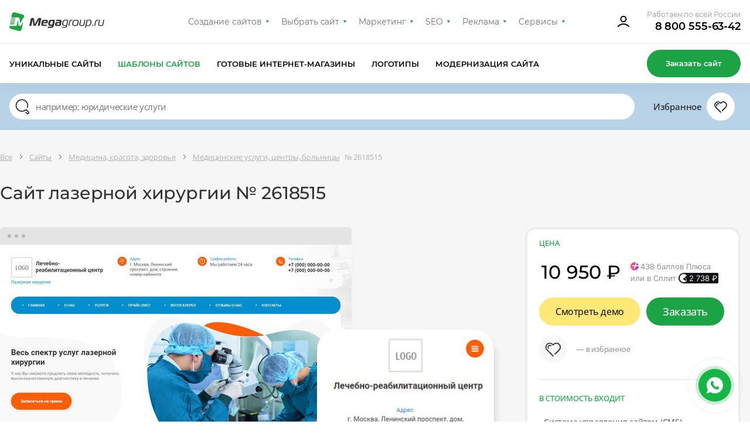

--- FILE ---
content_type: text/html; charset=utf-8
request_url: https://design.megagroup.ru/solution/2618515
body_size: 38667
content:
<!doctype html>
<html lang="ru">
<head>
  <meta charset="UTF-8">
  <meta name="viewport" content="width=device-width, user-scalable=no, initial-scale=1.0, maximum-scale=1.0, minimum-scale=1.0">
  <meta http-equiv="X-UA-Compatible" content="ie=edge">
                            <meta name="description" content="Купите готовый Сайт-Бизнес  № 2618515 в тематике: Сайт лазерной хирургии за 10950 ₽ в Мегагрупп.ру. Выберите подходящую цветовую схему и подложку, добавьте баннеры. Адаптивная верстка, удобная CMS, интеграция с CRM, техническая поддержка 7 дней в неделю. Закажите сейчас готовый Сайт-Бизнес и получите 4 месяца хостинга в подарок." />
        <title>Готовый Сайт лазерной хирургии № 2618515 — Купить в Мегагрупп.ру (Москва, Санкт-Петербург, Россия)</title>
    
            <meta name="yandex-verification" content="459332f4e89b4324" />
        <meta name="yandex-verification" content="fcd887f900b65c8e" />
        <meta name="google-site-verification" content="6617iMPjy5zcN7z6ze5n6lLVdGYELQnZ7hROqKe2DZo"/>
        <meta name="google-site-verification" content="JiXj89MTZn389TdoSsAGwYfcyPqIcybMQUAgHmsAtG4" />
        <meta name="google-site-verification" content="LI7RTWaEaX8ebGbxc8FlmEu9mwgXOMc85Q99GLFnGQk" />             
        <script>
            (function(w,d,s,l,i){w[l]=w[l]||[];w[l].push({'gtm.start':
                    new Date().getTime(),event:'gtm.js'});var f=d.getElementsByTagName(s)[0],
                j=d.createElement(s),dl=l!='dataLayer'?'&l='+l:'';j.async=true;j.src=
                'https://www.googletagmanager.com/gtm.js?id='+i+dl;f.parentNode.insertBefore(j,f);
            })(window,document,'script','dataLayer','GTM-5ZZRGJ5');
        </script>
    
    
        
    
    
    
    
    <link rel="preload" href="/g/fonts/open_sans/OpenSans-Bold.woff2" as="font" crossorigin>
<link rel="preload" href="/g/fonts/open_sans/OpenSans-Light.woff2" as="font" crossorigin>
<link rel="preload" href="/g/fonts/open_sans/OpenSans-Medium.woff2" as="font" crossorigin>
<link rel="preload" href="/g/fonts/open_sans/OpenSans-Regular.woff2" as="font" crossorigin>
<link rel="preload" href="/g/fonts/montserrat/Montserrat-b.woff2" as="font" crossorigin>
<link rel="preload" href="/g/fonts/montserrat/Montserrat-bl.woff2" as="font" crossorigin>
<link rel="preload" href="/g/fonts/montserrat/Montserrat-e-b.woff2" as="font" crossorigin>
<link rel="preload" href="/g/fonts/montserrat/Montserrat-Medium.woff2" as="font" crossorigin>
<link rel="preload" href="/g/fonts/montserrat/Montserrat-r.woff2" as="font" crossorigin>
<link rel="preload" href="/g/fonts/montserrat/Montserrat-s-b.woff2" as="font" crossorigin>
<link rel="preload" href="/g/fonts/inter/Inter-Regular.woff2" as="font" crossorigin>

<style>
    @font-face {
        font-weight: 300;
        font-style: normal;
        font-family: 'Open Sans';
        src: url(/g/fonts/open_sans/OpenSans-Light.woff2) format("woff2");
        font-display: swap;
    }

    @font-face {
        font-weight: 400;
        font-style: normal;
        font-family: 'Open Sans';
        src: url(/g/fonts/open_sans/OpenSans-Regular.woff2) format("woff2");
        font-display: swap;
    }

    @font-face {
        font-weight: 500;
        font-style: normal;
        font-family: 'Open Sans';
        src: url(/g/fonts/open_sans/OpenSans-Medium.woff2) format("woff2");
        font-display: swap;
    }

    @font-face {
        font-weight: 700;
        font-style: normal;
        font-family: 'Open Sans';
        src: url(/g/fonts/open_sans/OpenSans-Bold.woff2) format("woff2");
        font-display: swap;
    }

    @font-face {
        font-weight: 400;
        font-style: normal;
        font-family: 'Montserrat';
        src: url(/g/fonts/montserrat/Montserrat-r.woff2) format("woff2");
        font-display: swap;
    }

    @font-face {
        font-weight: 500;
        font-style: normal;
        font-family: 'Montserrat';
        src: url(/g/fonts/montserrat/Montserrat-Medium.woff2) format("woff2");
        font-display: swap;
    }

    @font-face {
        font-weight: 600;
        font-style: normal;
        font-family: 'Montserrat';
        src: url(/g/fonts/montserrat/Montserrat-s-b.woff2) format("woff2");
        font-display: swap;
    }

    @font-face {
        font-weight: 700;
        font-style: normal;
        font-family: 'Montserrat';
        src: url(/g/fonts/montserrat/Montserrat-b.woff2) format("woff2");
        font-display: swap;
    }

    @font-face {
        font-weight: 800;
        font-style: normal;
        font-family: 'Montserrat';
        src: url(/g/fonts/montserrat/Montserrat-e-b.woff2) format("woff2");
        font-display: swap;
    }

    @font-face {
        font-weight: 900;
        font-style: normal;
        font-family: 'Montserrat';
        src: url(/g/fonts/montserrat/Montserrat-bl.woff2) format("woff2");
        font-display: swap;
    }

    @font-face {
        font-weight: 400;
        font-style: normal;
        font-family: 'Inter';
        src: url(/g/fonts/inter/Inter-Regular.woff2) format("woff2");
        font-display: swap;
    }
</style>

    <link rel="stylesheet" href="/static/design2018/css/index_z287.css">
    <link rel="stylesheet" href="/static/design2018/css/pro-styles_z287.css">
            <link rel="stylesheet" href="/static/design2018/css/new_z287.css">
    
    
            <meta name="robots" content="all" />
    
            <link rel="canonical" href="https://design.megagroup.ru/solution/2618515" />
    </head>
<body >
        <noscript>
        <iframe src="https://www.googletagmanager.com/ns.html?id=GTM-5ZZRGJ5"
                height="0" width="0" style="display:none;visibility:hidden">
        </iframe>
    </noscript>



    
<div class="lg-catalog-panel">
    <div class="lg-catalog-panel__btn js-mobile-panel">
        <svg width="26" height="26" viewBox="0 0 26 26" fill="none" xmlns="http://www.w3.org/2000/svg">
            <path fill-rule="evenodd" clip-rule="evenodd" d="M6.48811 10.4306C6.17361 10.161 5.70014 10.1974 5.43057 10.5119C5.161 10.8264 5.19743 11.2999 5.51192 11.5695L12.5119 17.5695C12.7928 17.8102 13.2072 17.8102 13.4881 17.5695L20.4881 11.5695C20.8026 11.2999 20.839 10.8264 20.5695 10.5119C20.2999 10.1974 19.8264 10.161 19.5119 10.4306L13 16.0122L6.48811 10.4306Z"/>
        </svg>
        <span>Показать</span>
    </div>
    <div class="mp-catalog-item__controls">

        <!-- Статус может быть только один, либо не быть вообще-->
        <!--<div class="mp-catalog-item__label mp-catalog-item__label&#45;&#45;sold">Продан</div>-->
        <!--<div class="mp-catalog-item__label mp-catalog-item__label&#45;&#45;new">Новинка</div>-->
        <div class="mp-catalog-item__label mp-catalog-item__label--booked">Забронирован</div>
        <!-- Конец статусов -->

        <div class="mp-catalog-item__controls-top">
            <div class="mp-catalog-item__controls-inner">
                <p class="mp-catalog-item__id js-panel-id">00012341</p>

                <!--
                Рейтинг есть только у ГРок.
                У дизайнов рейтинга нет (просто не выводим этот блок)
                -->
                <div class="mp-rate">
                    <svg xmlns="http://www.w3.org/2000/svg" width="60" height="22" viewBox="0 0 60 22"><defs><linearGradient id="a" x1="83.539%" x2="10.749%" y1="100%" y2="0%"><stop stop-color="#6923AE" offset="0%"></stop><stop stop-color="#C167D4" offset="100%"></stop></linearGradient><linearGradient id="b" x1="0%" x2="99.083%" y1="50%" y2="50%"><stop stop-color="#FFB502" offset="0%"></stop><stop stop-color="#FF9D17" offset="52.093%"></stop><stop stop-color="#F16646" offset="100%"></stop></linearGradient></defs><g fill="none" fill-rule="evenodd"><path fill="url(#a)" d="M17 3h36.163a2 2 0 0 1 1.877 1.31l4.413 12A2 2 0 0 1 57.576 19H21.142a2 2 0 0 1-1.895-1.36l-1.392-4.123 4.692-3.397a1 1 0 0 0-.574-1.819h-5.951l-.912-2.65A2 2 0 0 1 17 3zm11.488 3.326h-2.856V16h1.848v-3.374h1.134c1.148 0 2.067-.268 2.758-.805.69-.537 1.036-1.342 1.036-2.415 0-1.027-.343-1.797-1.029-2.31-.686-.513-1.65-.77-2.891-.77zm-.014 4.914h-.994V7.684h.994c1.335 0 2.002.574 2.002 1.722 0 .672-.168 1.146-.504 1.421-.336.275-.835.413-1.498.413zm8.456.882L39.072 16H41.2l-2.534-4.214c.672-.261 1.167-.602 1.484-1.022.317-.42.476-.952.476-1.596 0-1.895-1.279-2.842-3.836-2.842h-2.884V16h1.848v-3.878h1.176zm-1.176-1.33V7.67h.994c.672 0 1.164.119 1.477.357.313.238.469.618.469 1.141 0 .57-.152.982-.455 1.239-.303.257-.749.385-1.337.385h-1.148zM46.17 6.116c-.859 0-1.608.2-2.247.602-.64.401-1.132.982-1.477 1.743-.345.76-.518 1.664-.518 2.709 0 1.064.173 1.974.518 2.73.345.756.835 1.33 1.47 1.722.635.392 1.386.588 2.254.588.859 0 1.605-.2 2.24-.602.635-.401 1.125-.98 1.47-1.736s.518-1.661.518-2.716c0-1.064-.17-1.974-.511-2.73-.34-.756-.828-1.33-1.463-1.722-.635-.392-1.386-.588-2.254-.588zm0 1.414c.747 0 1.314.29 1.701.868.387.579.581 1.498.581 2.758 0 1.27-.194 2.193-.581 2.772-.387.579-.954.868-1.701.868-1.53 0-2.296-1.209-2.296-3.626 0-1.26.196-2.182.588-2.765.392-.583.961-.875 1.708-.875z"></path><path fill="url(#b)" d="M15.716 15.979a.746.746 0 0 1 1.418-.465l1.711 5.227c.226.689-.564 1.262-1.15.835l-4.389-3.204a.746.746 0 1 1 .88-1.205l2.52 1.839-.99-3.027zM14.147 7.58l7.422-.016c.724-.001 1.026.925.44 1.35L5.163 21.155c-.585.425-1.373-.148-1.148-.836l2.309-7.053L.31 8.915c-.587-.424-.285-1.352.44-1.35l7.42.015L10.45.517c.222-.69 1.198-.69 1.42 0l2.278 7.063zm5.12 1.482l-5.661.012a.746.746 0 0 1-.712-.517l-1.735-5.379-1.735 5.38a.746.746 0 0 1-.712.516l-5.651-.012 4.58 3.312c.262.19.372.529.271.837l-1.76 5.38 13.114-9.529z"></path></g></svg>
                </div>


                <a href="#" class="mp-catalog-item__title">Юридические услуги</a>
            </div>
            <div class="cd-btn secondary iconed no-text mp-catalog-item__like-btn js-like">
                <svg class="mp-catalog-item__like-btn-icon " xmlns="http://www.w3.org/2000/svg" width="26" height="26" viewBox="0 0 26 26">
                    <path d="M12.992 8.088a.75.75 0 0 1-.674-.319 4.704 4.704 0 0 0-8.568 2.686c0 1.379.596 2.66 1.654 3.584l8.127 8.145a.751.751 0 0 1-1.062 1.06l-8.089-8.11a6.205 6.205 0 1 1 9.113-8.302l.056.079-.616.429-.471-.583.067-.054a.751.751 0 0 1 .796-.093c.055.027.108.06.157.101l.066.056-.482.574-.616-.428.065-.091A6.534 6.534 0 0 1 13 6.231a6.205 6.205 0 1 1 8.924 8.619l-5.749 5.751a.75.75 0 1 1-1.061-1.061l2.342-2.343 3.409-3.408a4.704 4.704 0 1 0-7.184-6.019.75.75 0 0 1-1.097.146l-.066-.055.482-.575.471.583-.066.054a.74.74 0 0 1-.413.165zm-6.057 3.475a.75.75 0 0 1-1.359.635 3.477 3.477 0 0 1 4.831-4.516.75.75 0 1 1-.725 1.313 1.977 1.977 0 0 0-2.747 2.568z"></path>
                </svg>


                <svg class="mp-catalog-item__like-btn-icon mp-catalog-item__like-btn-icon--liked" xmlns="http://www.w3.org/2000/svg" width="26" height="26" fill-rule="evenodd" stroke-miterlimit="1.414" clip-rule="evenodd" stroke-linejoin="round">
                    <path fill-rule="nonzero" d="M16.175 20.601l-2.645 2.644a.751.751 0 0 1-1.061-.001l-8.089-8.11A6.205 6.205 0 1 1 13 6.231a6.205 6.205 0 1 1 8.924 8.619l-5.749 5.751zm-9.24-9.038a1.977 1.977 0 0 1 2.747-2.568.75.75 0 0 0 .725-1.313 3.477 3.477 0 0 0-4.831 4.516.75.75 0 0 0 1.359-.635z"></path>
                </svg>
            </div>
        </div>

        <!-- Внутри ЛИБО блок с ценой, ЛИБО блок __note-->
        <div class="mp-catalog-item__controls-bottom">
            <div class="mp-catalog-item__price">
                <span class="mp-catalog-item__price-current">5 950 ₽</span>
                <span class="mp-catalog-item__price-old">7 950 ₽</span>
            </div>
            <!--<p class="mp-catalog-item__note">-->
            <!--Дизайн продан-->
            <!--&lt;!&ndash; Самостоятельно через систему управления&ndash;&gt;-->
            <!--</p>-->
            <div class="mp-catalog-item__btns">
                <a href="#" class="cd-btn mp-catalog-item__demo-btn small">Демо</a>
                <a href="#" class="cd-btn mp-catalog-item__more-btn small">Подробнее</a>
            </div>
        </div>
    </div>
</div>
  <div class="mp-main-menu-container">
    <div class="mp-wrapp mp-main-menu-container__inner">
        <a class="mp-img mp-main-menu__logo" href="https://megagroup.ru/" rel="nofollow">
    <svg class="mp-main-menu__logo-desk" width="162" height="32" viewBox="0 0 162 32" fill="none" xmlns="http://www.w3.org/2000/svg">
        <path fill-rule="evenodd" clip-rule="evenodd" d="M9.19537 0.132421C7.01831 -0.447981 4.80373 0.932405 4.35133 3.1536L3.19162 8.82742H13.3078V8.82963L13.4733 8.82742L14.9343 8.82963C16.2474 8.86493 17.1963 9.34824 17.428 10.882L18.1563 17.6802C18.2975 19.0065 18.6528 19.0518 19.3745 17.6802C20.0961 16.3086 22.8293 10.8809 22.8293 10.8809C23.4307 9.82602 24.1931 9.26327 25.045 9.00507L25.1973 8.25695C25.6198 6.21213 24.3771 4.19187 22.3614 3.64683L9.19537 0.133525V0.132421ZM10.7931 9.93084H2.96653L2.74143 11.0343H10.333L10.344 10.9813C10.4345 10.5532 10.5923 10.2089 10.7931 9.93084ZM2.51633 12.1377L2.29123 13.2411H9.86956L10.1013 12.1377H2.51633ZM9.63894 14.3445H2.06613L1.84103 15.448H9.40833L9.63894 14.3445ZM1.61593 16.5514L1.39083 17.6548H8.89413V17.902L9.17661 16.5514H1.61593ZM8.71537 18.7583H1.16463L0.828086 20.4134H8.3689L8.71648 18.7583H8.71537ZM0.265339 23.172L0.147272 23.7424C-0.275261 25.7872 0.967453 27.8075 2.98308 28.3525L16.1503 31.867C18.3273 32.4474 20.5408 31.067 20.9954 28.8458L23.6878 15.6521L20.6423 21.3976C20.052 22.426 19.5532 23.1091 18.1364 23.1675C18.0702 23.1709 17.7922 23.172 17.7215 23.172C16.126 23.172 15.6802 22.4757 15.5224 21.3965L14.6993 14.0036C14.6033 13.4022 14.2314 13.4199 14.1255 14.0036L12.3578 23.1675L8.89413 23.172H0.265339Z" fill="#1CA345"/>
        <path fill-rule="evenodd" clip-rule="evenodd" d="M50.2968 13.4263C50.1997 13.4263 50.0652 13.617 49.9116 13.8835L45.4945 21.5372C44.8969 22.5654 44.3953 23.2323 42.8714 23.2323C41.3293 23.2323 41.117 22.5654 40.9633 21.5372L39.8428 13.8835C39.8054 13.6549 39.767 13.4274 39.6507 13.4274C39.4575 13.4274 39.3807 13.7508 39.3615 13.8456L37.4715 23.0795H34L36.4684 11.6564C36.8547 9.86653 38.4747 9.6 39.497 9.6C40.847 9.6 41.8299 10.0383 42.0614 11.5606L43.2193 19.2532C43.2577 19.4997 43.3346 19.8052 43.4893 19.8052C43.643 19.8052 43.8169 19.5008 43.9514 19.2532L48.3674 11.5606C49.236 10.0572 50.4515 9.6 51.7823 9.6C53.6339 9.6 54.3083 10.3048 54.3083 11.1423C54.3083 11.314 54.2891 11.4847 54.2507 11.6564L51.7823 23.0795H48.3097L50.4121 13.8456C50.4323 13.7697 50.4323 13.7129 50.4323 13.6549C50.4323 13.5032 50.3736 13.4263 50.2968 13.4263ZM64.2309 21.1632L63.7688 23.2955H57.9826C55.5142 23.2955 54.4534 22.3052 54.4534 20.2108C54.4534 19.525 54.6712 18.1102 54.8835 17.1968C55.8098 13.1798 57.0243 12.6467 60.9974 12.6467C63.8713 12.6467 65.7025 13.3125 65.7025 15.6924C65.7025 16.0917 65.6257 16.5678 65.5104 17.0819C65.2596 18.225 64.7197 18.796 63.4657 18.796H57.6987C57.6422 19.0625 57.5386 19.7547 57.5386 19.9633C57.5386 20.7439 57.9634 21.1632 59.2557 21.1632H64.2309ZM58.1427 16.7396C58.4714 15.2541 59.165 14.779 60.7274 14.779C61.595 14.779 62.6173 15.0455 62.6173 15.8641C62.6173 15.9389 62.5986 16.0322 62.5797 16.1267L62.5797 16.1267L62.5789 16.1306C62.5213 16.3782 62.4242 16.7396 61.8852 16.7396H58.1427ZM66.6299 17.4254C67.2851 14.3787 68.4238 12.7605 71.8953 12.7605V12.7615H76.0413C77.1021 12.7615 77.6229 13.3705 77.6229 14.189C77.6229 14.3418 77.6036 14.4945 77.5652 14.6652L75.9004 22.44C75.2249 25.5426 73.8365 26.6667 70.5582 26.6667H65.4283L65.8903 24.5702H70.5005C71.4845 24.5702 72.3126 24.2858 72.7181 23.2955H69.8442C67.2211 23.2955 66.3535 21.7911 66.3535 19.6209C66.3535 19.0688 66.4954 18.0343 66.6299 17.4254ZM73.1813 21.1063H70.9626C69.7674 21.1063 69.4398 20.4584 69.4398 19.6019C69.4398 19.1826 69.5998 18.2819 69.6959 17.8057C70.0438 16.2444 70.5069 14.9507 72.3201 14.9507H73.7277C74.1908 14.9507 74.3829 15.0645 74.3829 15.4069C74.3829 15.4867 74.3693 15.5666 74.3535 15.659L74.3445 15.7124L73.1813 21.1063ZM79.8404 14.8928L80.3025 12.7605H86.6095C88.3266 12.7605 89.1558 13.8077 89.1558 15.1793C89.1558 15.4411 89.1297 15.7022 89.0779 15.9589L87.9339 21.3918C87.6639 22.6286 87.0279 23.2955 85.5808 23.2955H80.2385C78.7348 23.2955 77.9046 22.3241 77.9046 20.8208C77.9046 20.4963 78.0273 19.6145 78.0849 19.2342C78.4136 17.3105 79.4733 16.5489 81.3057 16.5489H85.9543L86.0503 16.1117C86.0542 16.0846 86.0582 16.0591 86.0619 16.0347C86.0766 15.9391 86.0887 15.8597 86.0887 15.7682C86.0887 15.1983 85.7024 14.8928 85.0088 14.8928H79.8404ZM85.5103 18.6053L85.0984 20.5732C84.9832 21.0484 84.7516 21.239 84.2692 21.239H81.7048C81.2224 21.239 80.9909 20.9725 80.9909 20.5353C80.9909 20.3826 81.1125 19.6525 81.1712 19.4428C81.3633 18.7581 81.7112 18.6053 82.2896 18.6053H85.5103ZM93.7969 25.276C95.1661 25.276 96.3624 24.704 96.8053 23.2955H93.6827C91.0788 23.2955 90.1782 21.671 90.1782 19.6525C90.1782 19.0436 90.2753 18.3577 90.4289 17.615C91.1045 14.4745 92.1844 12.7605 95.752 12.7605H98.1243C99.533 12.7605 100.401 13.0839 100.401 14.0552C100.401 14.188 100.381 14.3407 100.343 14.5125L98.6579 22.3241C98.0208 25.275 96.9216 26.5697 93.528 26.5697H89.2657L89.5357 25.276H93.7969ZM97.1148 22.0007H94.0861C92.3509 22.0007 91.875 20.9093 91.875 19.6725C91.875 19.1573 91.971 18.5294 92.1257 17.8057C92.6273 15.4258 93.3402 14.0552 95.7904 14.0552H98.0848C98.5096 14.0552 98.6825 14.208 98.6825 14.5125C98.6825 14.5883 98.6825 14.6642 98.6632 14.74L97.1148 22.0007ZM102.283 23.2955H100.663H100.662L102.135 16.3972C102.675 13.9025 103.967 12.7605 106.686 12.7605H107.806L107.536 14.0552H106.705C104.932 14.0552 104.083 14.9497 103.678 16.7964L102.283 23.2955ZM113.765 12.6467C110.1 12.6467 108.359 14.2143 107.529 18.0217C107.39 18.6276 107.318 19.247 107.317 19.8684C107.317 22.3621 108.841 23.4092 111.849 23.4092C115.514 23.4092 117.192 22.2293 118.021 18.402C118.174 17.7172 118.316 16.6637 118.316 16.1306C118.316 13.6549 116.773 12.6467 113.765 12.6467ZM113.688 13.9404C111.084 13.9404 109.843 15.3563 109.226 18.2123C109.091 18.8402 109.014 19.3733 109.014 19.8305C109.014 21.4677 109.921 22.1145 111.945 22.1145C114.549 22.1145 115.706 21.0673 116.324 18.2123C116.458 17.5834 116.62 16.6068 116.62 16.1496C116.62 14.5304 115.712 13.9404 113.688 13.9404ZM129.868 12.7605H128.249L126.41 21.3539C126.295 21.868 126.063 22.0007 125.678 22.0007H122.765C121.55 22.0007 121.106 21.4487 121.106 20.5543C121.106 20.3067 121.145 20.0402 121.203 19.7357L122.694 12.7605H121.074L119.525 20.0212C119.466 20.3031 119.434 20.5898 119.428 20.8777C119.428 22.4579 120.566 23.2955 122.457 23.2955H126.044C127.355 23.2955 127.741 22.7055 127.972 21.6394L129.868 12.7605ZM134.549 23.2955H131.424L130.731 26.5318H129.13L131.72 14.3407C131.971 13.1987 132.549 12.7605 133.746 12.7605H136.619C139.165 12.7605 140.149 13.9984 140.149 16.0158C140.141 16.6696 140.064 17.3208 139.917 17.9585C139.158 21.5435 138.021 23.2955 134.549 23.2955ZM133.282 14.6463C133.378 14.188 133.629 14.0552 134.016 14.0552H136.252C137.95 14.0552 138.451 14.779 138.451 15.9589C138.44 16.5683 138.363 17.1748 138.22 17.7678C137.674 20.4015 136.998 22.0007 134.549 22.0007H131.714L133.282 14.6452V14.6463ZM143.383 21.239L142.939 23.2955V23.2965H141.184L141.628 21.239H143.383ZM144.809 23.2955H146.429L147.825 16.7964C148.229 14.9497 149.078 14.0552 150.852 14.0552H151.681L151.951 12.7605H150.833C148.114 12.7605 146.822 13.9025 146.282 16.3972L144.809 23.2955ZM160.38 12.7605H162L160.104 21.6394C159.872 22.7055 159.486 23.2955 158.174 23.2955H154.587C152.697 23.2955 151.56 22.4579 151.56 20.8777C151.56 20.6112 151.598 20.3257 151.656 20.0212L153.205 12.7605H154.825L153.333 19.7357C153.276 20.0402 153.237 20.3067 153.237 20.5543C153.237 21.4487 153.681 22.0007 154.896 22.0007H157.808C158.193 22.0007 158.425 21.868 158.541 21.3539L160.38 12.7605Z" fill="#323232"/>
    </svg>
    <svg class="mp-main-menu__logo-mob" xmlns="http://www.w3.org/2000/svg" width="48" height="48" viewBox="0 0 48 48" fill="none">
        <rect width="48" height="48.0001" rx="24" fill="#1CA345"/>
        <g clip-path="url(#clip0_2468_14297)">
        <path fill-rule="evenodd" clip-rule="evenodd" d="M21.4905 10.1161C19.5855 9.60828 17.6476 10.8162 17.2518 12.7598L16.237 17.7246H25.089V17.7265L25.2338 17.7246L26.5122 17.7265C27.6612 17.7574 28.4916 18.1803 28.6943 19.5224L29.3316 25.471C29.4552 26.6316 29.7661 26.6712 30.3975 25.471C31.029 24.2709 33.4206 19.5214 33.4206 19.5214C33.9468 18.5984 34.614 18.1059 35.3594 17.88L35.4926 17.2254C35.8624 15.4361 34.775 13.6683 33.0112 13.1914L21.4905 10.1171V10.1161ZM22.8881 18.688H16.0396L15.8426 19.6535H22.4855L22.4951 19.6071C22.5743 19.2325 22.7124 18.9313 22.8881 18.688ZM15.6463 20.623L15.4493 21.5886H22.0806L22.2833 20.623H15.6463ZM21.8762 22.5518H15.2498L15.0528 23.5174H21.6744L21.8762 22.5518ZM14.8564 24.4827L14.6595 25.4483H21.2251V25.6645L21.4723 24.4827H14.8564ZM21.0689 26.4168H14.4618L14.1673 27.8651H20.7657L21.0699 26.4168H21.0689ZM13.6754 30.2755L13.572 30.7747C13.2023 32.564 14.2897 34.3318 16.0535 34.8087L27.5752 37.8839C29.4802 38.3918 31.417 37.1839 31.8148 35.2403L34.1707 23.6954L31.5059 28.723C30.9893 29.6228 30.5529 30.2205 29.3131 30.2717C29.2552 30.2746 29.0119 30.2755 28.9501 30.2755C27.5539 30.2755 27.1639 29.6663 27.0258 28.722L26.3055 22.2529C26.2215 21.7267 25.8961 21.7422 25.8034 22.2529L24.2566 30.2717L21.2258 30.2755H13.6754Z" fill="white"/>
        </g>
        <defs>
        <clipPath id="clip0_2468_14297">
        <rect width="28" height="28.0001" fill="white" transform="translate(10 10)"/>
        </clipPath>
        </defs>
    </svg>
</a>
        <nav class="mp-main-menu__nav">
            <ul class="mp-main-menu__nav-in">
                <li class="mp-main-menu__item">
                    <a class="mp-main-menu__item-link" href="https://megagroup.ru" rel="nofollow">Создание сайтов</a>
                    <ul class="mp-main-menu__item-sublist">
                        <li><a href="https://megagroup.ru" rel="nofollow" class="mp-main-menu__item-sublist-link">Создание сайтов</a></li>
                        <li><a href="https://megagroup.ru/portfolio" rel="nofollow" class="mp-main-menu__item-sublist-link">Портфолио</a></li>
                        <li><a href="https://megagroup.ru/price" rel="nofollow" class="mp-main-menu__item-sublist-link">Цены</a></li>
                        <li><a href="https://megagroup.ru/reviews" rel="nofollow" class="mp-main-menu__item-sublist-link">Отзывы</a></li>
                        <li><a href="https://megagroup.ru/akcii" rel="nofollow" class="mp-main-menu__item-sublist-link">Акции</a></li>
                        <li><a href="https://megagroup.ru/support" rel="nofollow" class="mp-main-menu__item-sublist-link">Поддержка</a></li>
                        <li><a href="https://megagroup.ru/blog" rel="nofollow" class="mp-main-menu__item-sublist-link">Блог</a></li>
                        <li><a href="https://megagroup.ru/compani" rel="nofollow" class="mp-main-menu__item-sublist-link">О нас</a></li>
                        <li><a href="https://megagroup.ru/contacts" rel="nofollow" class="mp-main-menu__item-sublist-link">Контакты</a></li>
                    </ul>
                </li>
                <li class="mp-main-menu__item">
					<a class="mp-main-menu__item-link" href="/">Выбрать сайт</a>
					<ul class="mp-main-menu__item-sublist">
                        <li><a href="/" rel="nofollow" class="mp-main-menu__item-sublist-link">Уникальные сайты</a></li>
                        <li><a href="/solution" rel="nofollow" class="mp-main-menu__item-sublist-link">Шаблоны сайтов</a></li>
                        <li><a href="/solution/shop" rel="nofollow" class="mp-main-menu__item-sublist-link">Готовые интернет-магазины</a></li>
                        <li><a href="/logotype" rel="nofollow" class="mp-main-menu__item-sublist-link">Логотипы</a></li>
                        <li><a href="https://megagroup.shop/" rel="nofollow" target="_blank" class="mp-main-menu__item-sublist-link">Модернизация сайта</a></li>
                    </ul>
				</li>
                <li class="mp-main-menu__item">
                    <a class="mp-main-menu__item-link" href="https://megagroup.ru/site-key" rel="nofollow">Маркетинг</a>
                    <ul class="mp-main-menu__item-sublist">
                        <li><a href="https://megagroup.ru/site-key" rel="nofollow" class="mp-main-menu__item-sublist-link">Сайт + маркетинг</a></li>
                        <li><a href="https://seo.megagroup.ru/analitika" rel="nofollow" class="mp-main-menu__item-sublist-link">Маркетинговая проработка</a></li>
                        <li><a href="https://seo.megagroup.ru/zapusk-biznesa-v-vk" rel="nofollow" class="mp-main-menu__item-sublist-link">Бизнес ВКонтакте</a></li>
                        <li><a href="https://bizcraft.megagroup.ru" rel="nofollow" class="mp-main-menu__item-sublist-link">Стратегия развития бизнеса</a></li>
                    </ul>
                </li>
                <li class="mp-main-menu__item">
                    <a class="mp-main-menu__item-link" href="https://seo.megagroup.ru" rel="nofollow">SEO</a>
                    <ul class="mp-main-menu__item-sublist">
                        <li><a href="https://seo.megagroup.ru" rel="nofollow" class="mp-main-menu__item-sublist-link">Продвижение</a></li>
                        <li><a href="https://seo.megagroup.ru/povedencheskie-faktory" rel="nofollow" class="mp-main-menu__item-sublist-link">Поведенческие факторы</a></li>
                        <li><a href="https://seo.megagroup.ru/napolnenie" rel="nofollow" class="mp-main-menu__item-sublist-link">Поисковая оптимизация</a></li>
                        <li><a href="https://seo.megagroup.ru/vedenie-kanala-v-dzen" rel="nofollow" class="mp-main-menu__item-sublist-link">Канал в Дзене</a></li>
                        <li><a href="https://seo.megagroup.ru/serm" rel="nofollow" class="mp-main-menu__item-sublist-link">Управление репутацией</a></li>
                        <li><a href="https://seo.megagroup.ru/tekhnicheskiy-audit" rel="nofollow" class="mp-main-menu__item-sublist-link">Технический аудит</a></li>
                        <li><a href="https://seo.megagroup.ru/tovarnyj-fid-dlya-poiska-po-tovaram" rel="nofollow" class="mp-main-menu__item-sublist-link">Поиск по товарам</a></li>
                        <li><a href="https://seo.megagroup.ru/prodvizhenie-na-tilde" rel="nofollow" class="mp-main-menu__item-sublist-link">Продвижение на Тильде</a></li>
                        <li><a href="https://seo.megagroup.ru/konsultaciya-marketologa" rel="nofollow" class="mp-main-menu__item-sublist-link">Консультация маркетолога</a></li>
                    </ul>
                </li>
                <li class="mp-main-menu__item">
                    <a class="mp-main-menu__item-link" href="https://megagroup.ru/context" rel="nofollow">Реклама</a>
                    <ul class="mp-main-menu__item-sublist">
                        <li><a href="https://megagroup.ru/context" rel="nofollow" class="mp-main-menu__item-sublist-link">Контекстная реклама со специалистом</a></li>
                        <li><a href="https://megagroup.ru/rekmala" rel="nofollow" class="mp-main-menu__item-sublist-link">Контекстная реклама самостоятельно</a></li>
                        <li><a href="https://megagroup.ru/avito" rel="nofollow" class="mp-main-menu__item-sublist-link">Продающие объявления на Авито</a></li>
                    </ul>
                </li>
                <li class="mp-main-menu__item">
                    <a class="mp-main-menu__item-link" href="https://megagroup.ru/services-main" rel="nofollow">Сервисы</a>
                    <ul class="mp-main-menu__item-sublist">
                        <li><a href="https://megagroup.ru/services-main" rel="nofollow" class="mp-main-menu__item-sublist-link">Сервисы для бизнеса</a></li>
                        <li><a href="https://rekmala.ru" rel="nofollow" class="mp-main-menu__item-sublist-link">Реклама в Яндексе</a></li>
                        <li><a href="https://onicon.ru" rel="nofollow" class="mp-main-menu__item-sublist-link">Онлайн чат</a></li>
                        <li><a href="https://maliver.ru" rel="nofollow" class="mp-main-menu__item-sublist-link">Email-рассылки</a></li>
                        <li><a href="https://megacrm.ru" rel="nofollow" class="mp-main-menu__item-sublist-link">CRM для бизнеса</a></li>
                        <li><a href="https://logotizer.ru" rel="nofollow" class="mp-main-menu__item-sublist-link">Конструктор логотипов</a></li>
                        <li><a href="https://megagroup.ru/marketplace" rel="nofollow" class="mp-main-menu__item-sublist-link">Интеграция с Маркетплейсами</a></li>
                    </ul>
                </li>
            </ul>
        </nav>
        <a class="mp-main-menu__btn-login" href="https://megagroup.ru/cabinet">
            <svg width="24" height="24" viewBox="0 0 24 24" fill="none" xmlns="http://www.w3.org/2000/svg"><path d="M3 20c2.336-2.477 5.507-4 9-4 3.493 0 6.664 1.523 9 4M16.5 7.5a4.5 4.5 0 1 1-9 0 4.5 4.5 0 0 1 9 0Z" stroke="#000" stroke-width="2" stroke-linecap="round" stroke-linejoin="round"/></svg>
        </a>
        <div class="mp-main-menu__phones">
			<div class="mp-main-menu__phones-title">Работаем по всей России</div>
			<a class="mp-main-menu__phone js-analytics" href="tel:88005556342" data-analytics-target="design_megagroup_header_click_on_number">
                8 800 555-63-42
            </a>
            <a class="mp-main-menu__call js-analytics" data-analytics-target="design_megagroup_header_order_site" href="/zakazsite">Заказать сайт</a>
		</div>

        <button class="mp-main-menu__btn-burger js-menu-open">
        <svg width="48" height="48" viewBox="0 0 48 48" fill="none" xmlns="http://www.w3.org/2000/svg"><rect width="48" height="48" rx="24" fill="#F5F5F5"/><path d="M15.75 24h16.5m-16.5-5.5h16.5m-11 11h11" stroke="#2B2D33" stroke-width="2" stroke-linecap="round" stroke-linejoin="round"/></svg>
        </button>
    </div>
</div>

<div class="mp-main-menu__bot">
    <div class="mp-main-menu__bot-in mp-wrapp">
        <nav class="mp-main-menu__bot-nav">
            <ul class="mp-main-menu__bot-nav-in">
                <li class="mp-main-menu__bot-item">
                    <a class="mp-main-menu__bot-link  js-analytics" href="/" data-analytics-target="design_megagroup_header_ready_design">
                        Уникальные сайты
                    </a>
                </li>
                <li class="mp-main-menu__bot-item">
					<a class="mp-main-menu__bot-link active js-analytics" data-analytics-target="design_megagroup_header_sites" href="/solution">
                        Шаблоны сайтов
                    </a>
                    <ul class="mp-main-menu__bot-item-submenu">
                        <li><a href="/solution/base">Сайты</a></li>
                        <li><a href="/solution/landingpage">Лендинги</a></li>
                        <li><a href="/solution/vizitki">Визитки</a></li>
                    </ul>
                </li>
                <li class="mp-main-menu__bot-item">
					<a class="mp-main-menu__bot-link  js-analytics" data-analytics-target="design_megagroup_header_sites" href="/solution/shop">
						Готовые интернет-магазины
                    </a>
                    <ul class="mp-main-menu__bot-item-submenu">
                        <li><a href="/solution/shop?shop_design_type=124">Оптимальный</a></li>
                        <li><a href="/solution/shop?shop_design_type=112">Минимальный</a></li>
                        <li><a href="/solution/shop?shop_design_type=113">Максимальный</a></li>
                        <li><a href="/solution/catalog">Каталог товаров</a></li>
                    </ul>
                </li>
                <li class="mp-main-menu__bot-item">
                    <a class="mp-main-menu__bot-link  js-analytics" data-analytics-target="design_megagroup_header_logos" href="/logotype">
                        Логотипы
                    </a>
                </li>
                <li class="mp-main-menu__bot-item">
                    <a class="mp-main-menu__bot-link js-analytics" data-analytics-target="design_megagroup_header_site_tuning" target="_blank" href="https://megagroup.shop/">
                        Модернизация сайта
                    </a>
                </li>
            </ul>
        </nav>
        <a class="mp-main-menu__link js-analytics" href="/zakazsite" data-analytics-target="design_megagroup_header_order_site">
            Заказать сайт
        </a>
    </div>
</div>

<aside class="mp-m-menu js-m-aside js-aside-close">
    <button class="mp-m-aside-close js-aside-close"  title="Кнопка закрытия меню">
        <svg width="32" height="32" viewBox="0 0 32 32" fill="none" xmlns="http://www.w3.org/2000/svg"><path d="M9 9L23 23M23 9L9 23" stroke="white" stroke-width="2" stroke-linecap="round" stroke-linejoin="round"/></svg>
    </button>
    <div class="mp-m-menu__wrap">
        <div class="mp-m-menu__inner">
            <div class="mp-main-aside-menu__phones">
                <div class="mp-main-aside-menu__phones-item">
                    <div class="mp-main-aside-menu__phone-item-title">Работаем по всей России</div>
                    <div class="mp-main-aside-menu__phone-item-text"><a href="tel:88005556342">8 (800) 555-63-42</a></div>
                    <button class="mp-main-aside-menu__phone-more js-burger-phone"><svg width="7" height="6" viewBox="0 0 7 6" fill="none" xmlns="http://www.w3.org/2000/svg"><path d="M5.551 5.482H1.454a.5.5 0 0 1-.413-.781l2.043-2.998a.5.5 0 0 1 .825-.002L5.964 4.7a.5.5 0 0 1-.413.782Z" fill="#1CA345"/></svg></button>
                </div>
                <div class="mp-main-aside-menu__phones-list">
                    <div class="mp-main-aside-menu__phones-list-inner">
                        <div class="mp-main-aside-menu__phones-item">
                            <div class="mp-main-aside-menu__phone-item-title">Москва</div>
                            <div class="mp-main-aside-menu__phone-item-text"><a href="tel:+74997053010">+7 (499) 705-30-10</a></div>
                        </div>
                        <div class="mp-main-aside-menu__phones-item">
                            <div class="mp-main-aside-menu__phone-item-title">Санкт-Петербург</div>
                            <div class="mp-main-aside-menu__phone-item-text"><a href="tel:+78126007733">+7 (812) 600-77-33</a></div>
                        </div>
                        <div class="mp-main-aside-menu__phones-item">
                            <div class="mp-main-aside-menu__phone-item-title"><a href="https://megagroup.ru/barnaul/razrabotka-sajtov">Барнаул</a></div>
                            <div class="mp-main-aside-menu__phone-item-text"><a href="tel:+79619999393">+7 (961) 999-93-93</a></div>
                        </div>
                        <div class="mp-main-aside-menu__phones-item">
                            <div class="mp-main-aside-menu__phone-item-title"><a href="https://megagroup.ru/nsk">Новосибирск</a></div>
                            <div class="mp-main-aside-menu__phone-item-text"><a href="tel:+73832078051">+7 (383) 207-80-51</a></div>
                        </div>
                        <div class="mp-main-aside-menu__phones-item">
                            <div class="mp-main-aside-menu__phone-item-title"><a href="https://megagroup.ru/kazan">Казань</a></div>
                            <div class="mp-main-aside-menu__phone-item-text"><a href="tel:+78432023737">+7 (843) 202-37-37</a></div>
                        </div>
                        <div class="mp-main-aside-menu__phones-item">
                            <div class="mp-main-aside-menu__phone-item-title"><a href="https://megagroup.ru/ekb">Екатеринбург</a></div>
                            <div class="mp-main-aside-menu__phone-item-text"><a href="tel:+73432260245">+7 (343) 226-02-45</a></div>
                        </div>
                    </div>
                </div>
            </div>

            <ul class="mp-m-nav-aside js-toggle-menu">
                <li>
                    <a class="mp-main-menu-aside__link" href="https://megagroup.ru">
                        Создание сайтов
                        <span class="icon">
                            <svg width="7" height="6" viewBox="0 0 7 6" fill="none" xmlns="http://www.w3.org/2000/svg">
                                <path d="M5.551 5.482H1.454a.5.5 0 0 1-.413-.781l2.043-2.998a.5.5 0 0 1 .825-.002L5.964 4.7a.5.5 0 0 1-.413.782Z" fill="#1CA345"></path>
                            </svg>
                        </span>
                    </a>
                    <ul>
                        <li>
                            <a href="https://megagroup.ru">Разработка сайта</a>
                            <ul class="mp-m-nav-aside-submenu">
                                <li><a href="https://megagroup.ru/landing-page">Лендинг</a></li>
                                <li><a href="https://megagroup.ru/base_site">Сайт-Бизнес</a></li>
                                <li><a href="https://megagroup.ru/base_shop">Интернет-магазин</a></li>
                            </ul>
                        </li>
                        <li><a href="https://megagroup.ru/portfolio">Портфолио</a></li>
                        <li><a href="https://megagroup.ru/price">Цены</a></li>
                        <li><a href="https://megagroup.ru/reviews">Отзывы</a></li>
                        <li><a href="https://megagroup.ru/akcii">Акции</a></li>
                        <li><a href="https://megagroup.ru/support">Поддержка</a></li>
                        <li><a href="https://megagroup.ru/blog">Блог</a></li>
                        <li><a href="https://megagroup.ru/compani">О нас</a></li>
                        <li><a href="https://megagroup.ru/contacts">Контакты</a></li>
                    </ul>
                </li>
                <li>
                    <a class="mp-main-menu-aside__link" href="/">
                        Выбрать сайт
                        <span class="icon">
                            <svg width="7" height="6" viewBox="0 0 7 6" fill="none" xmlns="http://www.w3.org/2000/svg">
                                <path d="M5.551 5.482H1.454a.5.5 0 0 1-.413-.781l2.043-2.998a.5.5 0 0 1 .825-.002L5.964 4.7a.5.5 0 0 1-.413.782Z" fill="#1CA345"></path>
                            </svg>
                        </span>
                    </a>
                    <ul>
                        <li><a href="/design">Уникальные дизайны</a></li>
                        <li class="active"><a href="/solution">Шаблоны сайтов</a></li>
                        <li><a href="/solution/shop">Готовые интернет-магазины</a></li>
                        <li><a href="/logotype">Логотипы</a></li>
                        <li><a href="https://megagroup.shop/">Модернизация сайта</a></li>
                    </ul>
                </li>
                <li>
                    <a class="mp-main-menu-aside__link" href="https://megagroup.ru/site-key">
                        Маркетинг
                        <span class="icon">
                            <svg width="7" height="6" viewBox="0 0 7 6" fill="none" xmlns="http://www.w3.org/2000/svg">
                                <path d="M5.551 5.482H1.454a.5.5 0 0 1-.413-.781l2.043-2.998a.5.5 0 0 1 .825-.002L5.964 4.7a.5.5 0 0 1-.413.782Z" fill="#1CA345"></path>
                            </svg>
                        </span>
                    </a>
                    <ul>
                        <li><a href="https://megagroup.ru/site-key">Сайт + маркетинг</a></li>
                        <li><a href="https://seo.megagroup.ru/analitika">Маркетинговая проработка</a></li>
                        <li><a href="https://seo.megagroup.ru/zapusk-biznesa-v-vk">Бизнес ВКонтакте</a></li>
                        <li><a href="https://bizcraft.megagroup.ru">Стратегия развития бизнеса</a></li>
                    </ul>
                </li>
                <li>
                    <a class="mp-main-menu-aside__link" href="https://seo.megagroup.ru">
                        SEO
                        <span class="icon">
                            <svg width="7" height="6" viewBox="0 0 7 6" fill="none" xmlns="http://www.w3.org/2000/svg">
                                <path d="M5.551 5.482H1.454a.5.5 0 0 1-.413-.781l2.043-2.998a.5.5 0 0 1 .825-.002L5.964 4.7a.5.5 0 0 1-.413.782Z" fill="#1CA345"></path>
                            </svg>
                        </span>
                    </a>
                    <ul>
                        <li><a href="https://seo.megagroup.ru">Продвижение</a></li>
                        <li><a href="https://seo.megagroup.ru/povedencheskie-faktory">Поведенческие факторы</a></li>
                        <li><a href="https://seo.megagroup.ru/napolnenie">Поисковая оптимизация</a></li>
                        <li><a href="https://seo.megagroup.ru/vedenie-kanala-v-dzen">Канал в Дзене</a></li>
                        <li><a href="https://seo.megagroup.ru/serm">Управление репутацией</a></li>
                        <li><a href="https://seo.megagroup.ru/tekhnicheskiy-audit">Технический аудит</a></li>
                        <li><a href="https://seo.megagroup.ru/tovarnyj-fid-dlya-poiska-po-tovaram">Поиск по товарам</a></li>
                        <li><a href="https://seo.megagroup.ru/prodvizhenie-na-tilde">Продвижение на Тильде</a></li>
                        <li><a href="https://seo.megagroup.ru/konsultaciya-marketologa">Консультация маркетолога</a></li>
                        <li><a href="https://seo.megagroup.ru/nasha-komanda">Наша команда</a></li>
                        <li><a href="https://seo.megagroup.ru/cases">Кейсы</a></li>
                        <li><a href="https://seo.megagroup.ru/posts">Статьи</a></li>
                        <li><a href="https://seo.megagroup.ru/akcii">Акции</a></li>
                        <li><a href="https://seo.megagroup.ru/otzyvy">Отзывы</a></li>
                        <li><a href="https://seo.megagroup.ru/contacts-spb">Контакты</a></li>
                    </ul>
                </li>
                <li>
                    <a class="mp-main-menu-aside__link" href="https://megagroup.ru/context">
                        Реклама
                        <span class="icon">
                            <svg width="7" height="6" viewBox="0 0 7 6" fill="none" xmlns="http://www.w3.org/2000/svg">
                                <path d="M5.551 5.482H1.454a.5.5 0 0 1-.413-.781l2.043-2.998a.5.5 0 0 1 .825-.002L5.964 4.7a.5.5 0 0 1-.413.782Z" fill="#1CA345"></path>
                            </svg>
                        </span>
                    </a>
                    <ul>
                        <li><a href="https://megagroup.ru/context">Контекстная реклама со специалистом</a></li>
                        <li><a href="https://megagroup.ru/rekmala">Контекстная реклама самостоятельно</a></li>
                        <li><a href="https://megagroup.ru/avito">Продающие объявления на Авито</a></li>
                    </ul>
                </li>
                <li>
                    <a class="mp-main-menu-aside__link" href="https://megagroup.ru/services-main">
                        Сервисы
                        <span class="icon">
                            <svg width="7" height="6" viewBox="0 0 7 6" fill="none" xmlns="http://www.w3.org/2000/svg">
                                <path d="M5.551 5.482H1.454a.5.5 0 0 1-.413-.781l2.043-2.998a.5.5 0 0 1 .825-.002L5.964 4.7a.5.5 0 0 1-.413.782Z" fill="#1CA345"></path>
                            </svg>
                        </span>
                    </a>
                    <ul>
                        <li class="active"><a href="https://megagroup.ru/services-main">Сервисы для бизнеса</a></li>
                        <li><a href="https://rekmala.ru">Реклама в Яндексе</a></li>
                        <li><a href="https://onicon.ru">Онлайн чат</a></li>
                        <li><a href="https://maliver.ru">Email-рассылки</a></li>
                        <li><a href="https://megacrm.ru">CRM для бизнеса</a></li>
                        <li><a href="https://logotizer.ru">Конструктор логотипов</a></li>
                        <li><a href="https://megagroup.ru/marketplace">Интеграция с Маркетплейсами</a></li>
                    </ul>
                </li>
                <li>
                    <a class="mp-main-menu-aside__link" href="https://megagroup.ru/akcii">
                        Акции
                        <span class="icon">
                            <svg width="7" height="6" viewBox="0 0 7 6" fill="none" xmlns="http://www.w3.org/2000/svg">
                                <path d="M5.551 5.482H1.454a.5.5 0 0 1-.413-.781l2.043-2.998a.5.5 0 0 1 .825-.002L5.964 4.7a.5.5 0 0 1-.413.782Z" fill="#1CA345"></path>
                            </svg>
                        </span>
                    </a>
                    <ul>
                        <li class="active"><a href="https://megagroup.ru/akcii">Все акции</a></li>
                        <li><a href="https://megagroup.ru/akcii/sajt-beslatno">Сайт бесплатно</a></li>
                    </ul>
                </li>
                <li><a class="mp-main-menu-aside__link " href="https://megagroup.ru/contacts">Контакты</a></li>
            </ul>

            <a class="mp-m-aside-menu__btn call" href="/zakazsite">
                <span>Заказать сайт</span>
            </a>

            <a class="mp-m-aside-menu__btn" href="https://megagroup.ru/cabinet">
                <span>Войти в кабинет</span>
            </a>
        </div>
    </div>
</aside>
<div class="overlay"></div>


    <div class="mp-catalog-menu-wr js-pf-mobile-menu">
    <div class="mp-catalog-menu">
        <button href="#" class="cd-btn small no-text mp-catalog-menu__close js-pf-filter-close">
              <svg xmlns="http://www.w3.org/2000/svg" width="26" height="26" viewBox="0 0 26 26">
                <path
                        d="M7.53 6.47a.75.75 0 0 0-1.06 1.06l12 12a.75.75 0 0 0 1.06-1.06zm2.627 8.312L6.47 18.47a.75.75 0 1 0 1.06 1.06l3.688-3.687a.75.75 0 0 0-1.06-1.06zm5.108-3.297a.747.747 0 0 0 .53-.22L19.53 7.53a.75.75 0 0 0-1.06-1.06l-3.736 3.735a.75.75 0 0 0 .53 1.28z"/>
              </svg>
        </button>
    <div class="mp-catalog-menu__wrapp mp-catalog-menu__wrapp--favorites">
        <div class="mp-catalog-menu__wrapp mp-catalog-menu__wrapp--favorites">

    <div class="mp-catalog-menu__link-wrapp mp-catalog-menu__link-wrapp--favorites">
        <a href="/favorites" class="mp-catalog-menu__link iconed">
            <strong>Избранное</strong>
            <span class="mp-catalog-menu__link-icon liked-count js-fav-icon disabled" data-count="">
          <svg xmlns="http://www.w3.org/2000/svg" width="26" height="26" viewBox="0 0 26 26">
                    <path
                            d="M12.992 8.088a.75.75 0 0 1-.674-.319 4.704 4.704 0 0 0-8.568 2.686c0 1.379.596 2.66 1.654 3.584l8.127 8.145a.751.751 0 0 1-1.062 1.06l-8.089-8.11a6.205 6.205 0 1 1 9.113-8.302l.056.079-.616.429-.471-.583.067-.054a.751.751 0 0 1 .796-.093c.055.027.108.06.157.101l.066.056-.482.574-.616-.428.065-.091A6.534 6.534 0 0 1 13 6.231a6.205 6.205 0 1 1 8.924 8.619l-5.749 5.751a.75.75 0 1 1-1.061-1.061l2.342-2.343 3.409-3.408a4.704 4.704 0 1 0-7.184-6.019.75.75 0 0 1-1.097.146l-.066-.055.482-.575.471.583-.066.054a.74.74 0 0 1-.413.165zm-6.057 3.475a.75.75 0 0 1-1.359.635 3.477 3.477 0 0 1 4.831-4.516.75.75 0 1 1-.725 1.313 1.977 1.977 0 0 0-2.747 2.568z"/>
                </svg>
        </span>
        </a>
    </div>
</div>
    </div>

        <div class="mp-catalog-menu__wrapp">
        <p class="mp-catalog-menu__list-title">вид сайта</p>
        <nav class="mp-catalog-menu__list">
            <div class="mp-catalog-menu__link-wrapp ">
                                                                    <a href="/" class="mp-catalog-menu__link">
                    <strong>Все</strong>
                </a>
            </div>
                                            <div class="mp-catalog-menu__link-wrapp selected">
                    <a href="/solution/base" class="mp-catalog-menu__link">
                        <strong>Сайты</strong>
                    </a>
                </div>
                                            <div class="mp-catalog-menu__link-wrapp ">
                    <a href="/solution/shop" class="mp-catalog-menu__link">
                        <strong>Интернет-магазины</strong>
                    </a>
                </div>
                                            <div class="mp-catalog-menu__link-wrapp ">
                    <a href="/solution/landingpage" class="mp-catalog-menu__link">
                        <strong>Лендинги</strong>
                    </a>
                </div>
                                            <div class="mp-catalog-menu__link-wrapp ">
                    <a href="/solution/catalog" class="mp-catalog-menu__link">
                        <strong>Каталоги товаров</strong>
                    </a>
                </div>
                                                                                                                    <div class="mp-catalog-menu__link-wrapp ">
                    <a href="/solution/vizitki" class="mp-catalog-menu__link">
                        <strong>Визитки</strong>
                    </a>
                </div>
                    </nav>
    </div>
                <!-- на главной странице каталога класса _inner быть не должно -->
    <div class="mp-catalog-menu__wrapp inner">

        <p class="mp-catalog-menu__list-title">категории</p>

                    
                    
    <a href="/solution/base/medicina_i_zdravoohranenie" class="cd-btn secondary mp-catalog-menu__back">
        <svg xmlns="http://www.w3.org/2000/svg" width="7" height="12" viewBox="0 0 7 12">
            <defs>
                <path id="a5v3a"
                      d="M504.73 380.22a.88.88 0 0 1-1.24 1.24l-4.98-4.98a.88.88 0 0 1 0-1.24l4.98-4.98a.88.88 0 1 1 1.24 1.24l-4.35 4.36z"/>
            </defs>
            <g>
                <g transform="translate(-498 -370)">
                    <use fill=
                         "#0068d9" xlink:href="#a5v3a"/>
                </g>
            </g>
        </svg>
        Назад
    </a>


    
    <a href="/solution/base/medicina_i_zdravoohranenie" class="mp-catalog-menu__current mp-catalog-menu__current--in">Медицина, красота, здоровье</a>

<div class="mp-catalog-menu__inner js-categories-base">
    <nav class="mp-catalog-menu__list">
                                                                                                    
                        </nav>
        

<a class="mp-catalog-menu__order-link js-analytics" data-analytics-target="design_megagroup_order_site_under_categories" href="/zakazsite" target="_blank">
    <svg width="26" height="26" viewBox="0 0 26 26" fill="none" xmlns="http://www.w3.org/2000/svg">
        <mask id="mask3" mask-type="alpha" maskUnits="userSpaceOnUse" x="2" y="2" width="22" height="22">
            <path fill-rule="evenodd" clip-rule="evenodd" d="M20.3817 12.25L16.0052 7.87348C15.7123 7.58059 15.7123 7.10571 16.0052 6.81282C16.2981 6.51993 16.773 6.51993 17.0659 6.81282L22.7227 12.4697C23.0156 12.7626 23.0156 13.2374 22.7227 13.5303L17.0659 19.1872C16.773 19.4801 16.2981 19.4801 16.0052 19.1872C15.7123 18.8943 15.7123 18.4194 16.0052 18.1265L20.3817 13.75L3.80761 13.75C3.3934 13.75 3.05761 13.4142 3.05761 13C3.05761 12.5858 3.3934 12.25 3.80761 12.25L20.3817 12.25Z" fill="white"/>
        </mask>
        <g mask="url(#mask3)">
            <rect y="26" width="26" height="26" transform="rotate(-90 0 26)" fill="#0169D9"/>
        </g>
    </svg>
    <span>Заказать сайт</span></a>
</div>
        
    </div>



                    

    
<!-- Фильтр по вопросам -->
<div class="mp-catalog-menu__wrapp js-filter-container">
    <p class="mp-catalog-menu__list-title">Выберите теги</p>
    <nav class="mp-catalog-menu__list">
        <div class="mp-catalog-menu__link-wrapp selected">
            <a href="/solution/base/medicinskie_uslugi" class="mp-catalog-menu__link">
                Все
            </a>
        </div>
                        
            </nav>
</div>
<!-- Конец фильтра по вопросам-->

        </div>
</div>






    
<div class="mp-catalog sites">
      <div class="mp-catalog-top">
    <div class="mp-wrapp mp-catalog-top__wrapp">
                    <form class="mp-catalog-search sites" action="/search" method="get">
            <button class="mp-catalog-search__submit cd-btn no-text secondary hidden-desktop">
            <svg xmlns="http://www.w3.org/2000/svg" width="26" height="26" fill-rule="evenodd" stroke-miterlimit="1.414" clip-rule="evenodd" stroke-linejoin="round">
                <path fill-rule="nonzero" d="M12.5 20.25a8.75 8.75 0 1 1 8.21-5.717.75.75 0 0 1-1.407-.52 7.25 7.25 0 1 0-1.68 2.617.75.75 0 0 1 1.06 0l3.346 3.34a2.163 2.163 0 1 1-3.059 3.06l-1.5-1.5a.749.749 0 1 1 1.06-1.06l1.5 1.5a.663.663 0 1 0 .939-.938l-2.838-2.834A8.716 8.716 0 0 1 12.5 20.25z"/>
            </svg>
        </button>

        <div class="mp-catalog-search__clean cd-btn no-text secondary" style="display:none;">
            <svg width="18" height="18" viewBox="0 0 18 18" fill="none" xmlns="http://www.w3.org/2000/svg">
                <path fill-rule="evenodd" clip-rule="evenodd" d="M0.962746 0.962746C1.32323 0.602262 1.90769 0.602262 2.26817 0.962746L9.00007 7.69465L15.732 0.962746C16.0925 0.602262 16.6769 0.602262 17.0374 0.962746C17.3979 1.32323 17.3979 1.90769 17.0374 2.26817L10.3055 9.00007L17.0374 15.732C17.3979 16.0925 17.3979 16.6769 17.0374 17.0374C16.6769 17.3979 16.0925 17.3979 15.732 17.0374L9.00007 10.3055L2.26817 17.0374C1.90769 17.3979 1.32323 17.3979 0.962746 17.0374C0.602262 16.6769 0.602262 16.0925 0.962746 15.732L7.69465 9.00007L0.962746 2.26817C0.602262 1.90769 0.602262 1.32323 0.962746 0.962746Z" fill="#0169D9"/>
            </svg>
        </div>
    
                
    <input type="hidden" name="_target" value="solution" />
            <input type="hidden" name="_destination" value="base" />
        <input type="hidden" name="_search_id" value="0" />
        <input type="hidden" name="design2018" value="1"/>
    <input type="hidden" name="cursor_position" id="cursor_position" value="0"/>

  <div class="cd-input cd-field js-search__form">
    <label class="cd-input__wrapper">
        <input
            type="text"
            class="cd-input__field mp-catalog-search__input js-analytics"
            placeholder="например: юридические услуги"
            id="search"
            name="catalog_search"
            data-alias=""
            data-industry="0"
            autocomplete="off"
            data-analytics-target="design_megagroup_search_sites"
        >
    </label>

        </div>
</form>

            <a href="/favorites" class="mp-fav js-analytics" data-analytics-target="favorites_right_of_search">
    <span class="mp-fav__text">Избранное</span><span class="mp-fav__icon js-fav-icon disabled" data-count="">
    <svg xmlns="http://www.w3.org/2000/svg" width="26" height="26" viewBox="0 0 26 26">
      <path d="M12.992 8.088a.75.75 0 0 1-.674-.319 4.704 4.704 0 0 0-8.568 2.686c0 1.379.596 2.66 1.654 3.584l8.127 8.145a.751.751 0 0 1-1.062 1.06l-8.089-8.11a6.205 6.205 0 1 1 9.113-8.302l.056.079-.616.429-.471-.583.067-.054a.751.751 0 0 1 .796-.093c.055.027.108.06.157.101l.066.056-.482.574-.616-.428.065-.091A6.534 6.534 0 0 1 13 6.231a6.205 6.205 0 1 1 8.924 8.619l-5.749 5.751a.75.75 0 1 1-1.061-1.061l2.342-2.343 3.409-3.408a4.704 4.704 0 1 0-7.184-6.019.75.75 0 0 1-1.097.146l-.066-.055.482-.575.471.583-.066.054a.74.74 0 0 1-.413.165zm-6.057 3.475a.75.75 0 0 1-1.359.635 3.477 3.477 0 0 1 4.831-4.516.75.75 0 1 1-.725 1.313 1.977 1.977 0 0 0-2.747 2.568z"/>
    </svg>
  </span>
</a>
            </div>
</div>
<div class="mp-catalog-search__results mp-catalog-search__results--upd solution js-search-results"
     id="js-dropdown__tips" style="display: none;">
    <div class="cd-btn small no-text mp-catalog-search__close js-pf-search-close">
        <svg xmlns="http://www.w3.org/2000/svg" width="26" height="26" viewBox="0 0 26 26">
            <path
                    d="M7.53 6.47a.75.75 0 0 0-1.06 1.06l12 12a.75.75 0 0 0 1.06-1.06zm2.627 8.312L6.47 18.47a.75.75 0 1 0 1.06 1.06l3.688-3.687a.75.75 0 0 0-1.06-1.06zm5.108-3.297a.747.747 0 0 0 .53-.22L19.53 7.53a.75.75 0 0 0-1.06-1.06l-3.736 3.735a.75.75 0 0 0 .53 1.28z"/>
        </svg>
    </div>
    <div id="search-results" class="search-results__for-solution mp-wrapp--for-solution mp-wrapp mp-catalog__wrapp"></div>
    <div id="search-results-skelet" class="search-results__for-solution mp-wrapp--for-solution mp-wrapp mp-catalog__wrapp">
        <div class="mp-catalog__menu js-sticky-container-search">
    <div class="sticky" style="">
        <div class="search-result">
            <div class="search-result-skelet">
                <div class="search-result-skelet__item">
                    <div class="search-result-skelet__item-title">

                    </div>
                    <div class="search-result-skelet__item-title-line"></div>

                                            <div class="search-result-skelet__item-elem">
                            <div class="search-result-skelet__item-elem-left"></div>
                        </div>
                                            <div class="search-result-skelet__item-elem">
                            <div class="search-result-skelet__item-elem-left"></div>
                        </div>
                                            <div class="search-result-skelet__item-elem">
                            <div class="search-result-skelet__item-elem-left"></div>
                        </div>
                                            <div class="search-result-skelet__item-elem">
                            <div class="search-result-skelet__item-elem-left"></div>
                        </div>
                                            <div class="search-result-skelet__item-elem">
                            <div class="search-result-skelet__item-elem-left"></div>
                        </div>
                                            <div class="search-result-skelet__item-elem">
                            <div class="search-result-skelet__item-elem-left"></div>
                        </div>
                                            <div class="search-result-skelet__item-elem">
                            <div class="search-result-skelet__item-elem-left"></div>
                        </div>
                                            <div class="search-result-skelet__item-elem">
                            <div class="search-result-skelet__item-elem-left"></div>
                        </div>
                                            <div class="search-result-skelet__item-elem">
                            <div class="search-result-skelet__item-elem-left"></div>
                        </div>
                                            <div class="search-result-skelet__item-elem">
                            <div class="search-result-skelet__item-elem-left"></div>
                        </div>
                                            <div class="search-result-skelet__item-elem">
                            <div class="search-result-skelet__item-elem-left"></div>
                        </div>
                                            <div class="search-result-skelet__item-elem">
                            <div class="search-result-skelet__item-elem-left"></div>
                        </div>
                                            <div class="search-result-skelet__item-elem">
                            <div class="search-result-skelet__item-elem-left"></div>
                        </div>
                                            <div class="search-result-skelet__item-elem">
                            <div class="search-result-skelet__item-elem-left"></div>
                        </div>
                    
                </div>
            </div>
        </div>
    </div>
</div>
<div data-column="site" class="mp-catalog__content">
    <div class="column-name">
        <p class=" mp-catalog__title js-search-results-title">
            Поиск...
        </p>
                <div class="pf-content__filters">
                            <div class="pf-content__filter pf-search__filter-skelet js-search__filter-skelet"></div>
                            <div class="pf-content__filter pf-search__filter-skelet js-search__filter-skelet"></div>
                            <div class="pf-content__filter pf-search__filter-skelet js-search__filter-skelet"></div>
                            <div class="pf-content__filter pf-search__filter-skelet js-search__filter-skelet"></div>
                            <div class="pf-content__filter pf-search__filter-skelet js-search__filter-skelet"></div>
                    </div>
            </div>

    <div class="mp-catalog-content__inner mp-catalog-item--redesign  mp-catalog-content__inner-skelet">

                    <div class="mp-catalog-item-wrap  shadow-class">

                <div class="mp-catalog-item mp-catalog-item-skelet">
                    <a href="javascript:void(0);" class="mp-img mp-catalog-item__pic">
                        <div class="mp-catalog-item-skelet__bottom-part">
                            <div class="mp-catalog-item-skelet__bottom-left">
                                <div class="mp-catalog-item-skelet__bottom-left-top">
                                    <div class="mp-catalog-item-skelet__bottom-left-top-item"></div>
                                </div>
                                <div class="mp-catalog-item-skelet__bottom-left-bottom">
                                    <div class="mp-catalog-item-skelet__bottom-left-bottom-item"></div>
                                </div>
                            </div>
                            <div class="mp-catalog-item-skelet__bottom-right">

                            </div>
                        </div>
                    </a>
                </div>
            </div>
                    <div class="mp-catalog-item-wrap  shadow-class">

                <div class="mp-catalog-item mp-catalog-item-skelet">
                    <a href="javascript:void(0);" class="mp-img mp-catalog-item__pic">
                        <div class="mp-catalog-item-skelet__bottom-part">
                            <div class="mp-catalog-item-skelet__bottom-left">
                                <div class="mp-catalog-item-skelet__bottom-left-top">
                                    <div class="mp-catalog-item-skelet__bottom-left-top-item"></div>
                                </div>
                                <div class="mp-catalog-item-skelet__bottom-left-bottom">
                                    <div class="mp-catalog-item-skelet__bottom-left-bottom-item"></div>
                                </div>
                            </div>
                            <div class="mp-catalog-item-skelet__bottom-right">

                            </div>
                        </div>
                    </a>
                </div>
            </div>
                    <div class="mp-catalog-item-wrap  shadow-class">

                <div class="mp-catalog-item mp-catalog-item-skelet">
                    <a href="javascript:void(0);" class="mp-img mp-catalog-item__pic">
                        <div class="mp-catalog-item-skelet__bottom-part">
                            <div class="mp-catalog-item-skelet__bottom-left">
                                <div class="mp-catalog-item-skelet__bottom-left-top">
                                    <div class="mp-catalog-item-skelet__bottom-left-top-item"></div>
                                </div>
                                <div class="mp-catalog-item-skelet__bottom-left-bottom">
                                    <div class="mp-catalog-item-skelet__bottom-left-bottom-item"></div>
                                </div>
                            </div>
                            <div class="mp-catalog-item-skelet__bottom-right">

                            </div>
                        </div>
                    </a>
                </div>
            </div>
                    <div class="mp-catalog-item-wrap  shadow-class">

                <div class="mp-catalog-item mp-catalog-item-skelet">
                    <a href="javascript:void(0);" class="mp-img mp-catalog-item__pic">
                        <div class="mp-catalog-item-skelet__bottom-part">
                            <div class="mp-catalog-item-skelet__bottom-left">
                                <div class="mp-catalog-item-skelet__bottom-left-top">
                                    <div class="mp-catalog-item-skelet__bottom-left-top-item"></div>
                                </div>
                                <div class="mp-catalog-item-skelet__bottom-left-bottom">
                                    <div class="mp-catalog-item-skelet__bottom-left-bottom-item"></div>
                                </div>
                            </div>
                            <div class="mp-catalog-item-skelet__bottom-right">

                            </div>
                        </div>
                    </a>
                </div>
            </div>
                    <div class="mp-catalog-item-wrap  shadow-class">

                <div class="mp-catalog-item mp-catalog-item-skelet">
                    <a href="javascript:void(0);" class="mp-img mp-catalog-item__pic">
                        <div class="mp-catalog-item-skelet__bottom-part">
                            <div class="mp-catalog-item-skelet__bottom-left">
                                <div class="mp-catalog-item-skelet__bottom-left-top">
                                    <div class="mp-catalog-item-skelet__bottom-left-top-item"></div>
                                </div>
                                <div class="mp-catalog-item-skelet__bottom-left-bottom">
                                    <div class="mp-catalog-item-skelet__bottom-left-bottom-item"></div>
                                </div>
                            </div>
                            <div class="mp-catalog-item-skelet__bottom-right">

                            </div>
                        </div>
                    </a>
                </div>
            </div>
                    <div class="mp-catalog-item-wrap  shadow-class">

                <div class="mp-catalog-item mp-catalog-item-skelet">
                    <a href="javascript:void(0);" class="mp-img mp-catalog-item__pic">
                        <div class="mp-catalog-item-skelet__bottom-part">
                            <div class="mp-catalog-item-skelet__bottom-left">
                                <div class="mp-catalog-item-skelet__bottom-left-top">
                                    <div class="mp-catalog-item-skelet__bottom-left-top-item"></div>
                                </div>
                                <div class="mp-catalog-item-skelet__bottom-left-bottom">
                                    <div class="mp-catalog-item-skelet__bottom-left-bottom-item"></div>
                                </div>
                            </div>
                            <div class="mp-catalog-item-skelet__bottom-right">

                            </div>
                        </div>
                    </a>
                </div>
            </div>
                    <div class="mp-catalog-item-wrap  shadow-class">

                <div class="mp-catalog-item mp-catalog-item-skelet">
                    <a href="javascript:void(0);" class="mp-img mp-catalog-item__pic">
                        <div class="mp-catalog-item-skelet__bottom-part">
                            <div class="mp-catalog-item-skelet__bottom-left">
                                <div class="mp-catalog-item-skelet__bottom-left-top">
                                    <div class="mp-catalog-item-skelet__bottom-left-top-item"></div>
                                </div>
                                <div class="mp-catalog-item-skelet__bottom-left-bottom">
                                    <div class="mp-catalog-item-skelet__bottom-left-bottom-item"></div>
                                </div>
                            </div>
                            <div class="mp-catalog-item-skelet__bottom-right">

                            </div>
                        </div>
                    </a>
                </div>
            </div>
                    <div class="mp-catalog-item-wrap  shadow-class">

                <div class="mp-catalog-item mp-catalog-item-skelet">
                    <a href="javascript:void(0);" class="mp-img mp-catalog-item__pic">
                        <div class="mp-catalog-item-skelet__bottom-part">
                            <div class="mp-catalog-item-skelet__bottom-left">
                                <div class="mp-catalog-item-skelet__bottom-left-top">
                                    <div class="mp-catalog-item-skelet__bottom-left-top-item"></div>
                                </div>
                                <div class="mp-catalog-item-skelet__bottom-left-bottom">
                                    <div class="mp-catalog-item-skelet__bottom-left-bottom-item"></div>
                                </div>
                            </div>
                            <div class="mp-catalog-item-skelet__bottom-right">

                            </div>
                        </div>
                    </a>
                </div>
            </div>
                    <div class="mp-catalog-item-wrap  shadow-class">

                <div class="mp-catalog-item mp-catalog-item-skelet">
                    <a href="javascript:void(0);" class="mp-img mp-catalog-item__pic">
                        <div class="mp-catalog-item-skelet__bottom-part">
                            <div class="mp-catalog-item-skelet__bottom-left">
                                <div class="mp-catalog-item-skelet__bottom-left-top">
                                    <div class="mp-catalog-item-skelet__bottom-left-top-item"></div>
                                </div>
                                <div class="mp-catalog-item-skelet__bottom-left-bottom">
                                    <div class="mp-catalog-item-skelet__bottom-left-bottom-item"></div>
                                </div>
                            </div>
                            <div class="mp-catalog-item-skelet__bottom-right">

                            </div>
                        </div>
                    </a>
                </div>
            </div>
            </div>

</div>
    </div>
</div>
    
              <div class="mp-catalog__inner " data-urldir="solution">
          
          
          
                                  
            <div class="mp-wrapp mp-catalog__wrapp">
                              
                                      <div class="mp-catalog__content">
                        <div class="mp-catalog__controls">
                                                          <div class="center mp-catalog__filter">
                            <button class="cd-btn mp-catalog__filter-btn iconed js-pf-filter js-fav-icon disabled" data-count="">
                              <svg xmlns="http://www.w3.org/2000/svg" viewBox="0 0 26 26" fill-rule="evenodd" stroke-miterlimit="1.414" clip-rule="evenodd" stroke-linejoin="round"><path fill-rule="nonzero" d="M4.854 12.75a2.75 2.75 0 1 1 0 1.5H3.5a.75.75 0 0 1 0-1.5h1.354zm13.292 7H22.5a.75.75 0 0 1 0 1.5h-4.354a2.75 2.75 0 1 1 0-1.5zM3.5 7.25a.75.75 0 0 1 0-1.5h12a.75.75 0 0 1 0 1.5h-12zm0 14a.75.75 0 0 1 0-1.5h7a.75.75 0 0 1 0 1.5h-7zm9-7a.75.75 0 0 1 0-1.5h10a.75.75 0 0 1 0 1.5h-10zm8-5a2.75 2.75 0 1 1 0-5.5 2.75 2.75 0 0 1 0 5.5zm0-1.5a1.25 1.25 0 1 0 0-2.5 1.25 1.25 0 0 0 0 2.5zm-5 14a1.25 1.25 0 1 0 0-2.5 1.25 1.25 0 0 0 0 2.5zm-8-7a1.25 1.25 0 1 0 0-2.5 1.25 1.25 0 0 0 0 2.5z"/></svg>
                              <span>Фильтр</span>
                            </button>
                          </div>
                            
                          <form class="mp-catalog-search sites" action="/search" method="get">
            <button class="mp-catalog-search__submit cd-btn no-text secondary hidden-desktop">
            <svg xmlns="http://www.w3.org/2000/svg" width="26" height="26" fill-rule="evenodd" stroke-miterlimit="1.414" clip-rule="evenodd" stroke-linejoin="round">
                <path fill-rule="nonzero" d="M12.5 20.25a8.75 8.75 0 1 1 8.21-5.717.75.75 0 0 1-1.407-.52 7.25 7.25 0 1 0-1.68 2.617.75.75 0 0 1 1.06 0l3.346 3.34a2.163 2.163 0 1 1-3.059 3.06l-1.5-1.5a.749.749 0 1 1 1.06-1.06l1.5 1.5a.663.663 0 1 0 .939-.938l-2.838-2.834A8.716 8.716 0 0 1 12.5 20.25z"/>
            </svg>
        </button>

        <div class="mp-catalog-search__clean cd-btn no-text secondary" style="display:none;">
            <svg width="18" height="18" viewBox="0 0 18 18" fill="none" xmlns="http://www.w3.org/2000/svg">
                <path fill-rule="evenodd" clip-rule="evenodd" d="M0.962746 0.962746C1.32323 0.602262 1.90769 0.602262 2.26817 0.962746L9.00007 7.69465L15.732 0.962746C16.0925 0.602262 16.6769 0.602262 17.0374 0.962746C17.3979 1.32323 17.3979 1.90769 17.0374 2.26817L10.3055 9.00007L17.0374 15.732C17.3979 16.0925 17.3979 16.6769 17.0374 17.0374C16.6769 17.3979 16.0925 17.3979 15.732 17.0374L9.00007 10.3055L2.26817 17.0374C1.90769 17.3979 1.32323 17.3979 0.962746 17.0374C0.602262 16.6769 0.602262 16.0925 0.962746 15.732L7.69465 9.00007L0.962746 2.26817C0.602262 1.90769 0.602262 1.32323 0.962746 0.962746Z" fill="#0169D9"/>
            </svg>
        </div>
    
                
    <input type="hidden" name="_target" value="solution" />
            <input type="hidden" name="_destination" value="base" />
        <input type="hidden" name="_search_id" value="0" />
        <input type="hidden" name="design2018" value="1"/>
    <input type="hidden" name="cursor_position" id="cursor_position" value="0"/>

  <div class="cd-input cd-field js-search__form">
    <label class="cd-input__wrapper">
        <input
            type="text"
            class="cd-input__field mp-catalog-search__input js-analytics"
            placeholder="например: юридические услуги"
            id="search"
            name="catalog_search"
            data-alias=""
            data-industry="0"
            autocomplete="off"
            data-analytics-target="design_megagroup_search_sites"
        >
    </label>

        </div>
</form>

                        </div>
                                  <!-- Хлебные крошки НЕ должны выводиться на главной странице каталога -->

                                        




                                                                                                                        
                        

                            
                    
    


                                        

        
<div class="mp-catalog-breadcrumbs-small type-project">

            <a href="/solution" class="mp-catalog-breadcrumbs-small__link --zero" title="Все">
            <span>Все</span><svg xmlns="http://www.w3.org/2000/svg" viewBox="0 0 26 26">
            <path d="M20.03 9.97a.75.75 0 0 0-1.06 0l-6.47 6.47-6.47-6.47a.75.75 0 0 0-1.06 1.06l7 7a.75.75 0 0 0 1.06 0l7-7a.75.75 0 0 0 0-1.06z"></path>
        </svg>        </a>
    
      
      <a href="/solution/base" class="mp-catalog-breadcrumbs-small__link --first" title="Сайты">
        <span>Сайты</span><svg xmlns="http://www.w3.org/2000/svg" viewBox="0 0 26 26">
            <path d="M20.03 9.97a.75.75 0 0 0-1.06 0l-6.47 6.47-6.47-6.47a.75.75 0 0 0-1.06 1.06l7 7a.75.75 0 0 0 1.06 0l7-7a.75.75 0 0 0 0-1.06z"></path>
        </svg>      </a>
            
            <a href="/solution/base/medicina_i_zdravoohranenie" class="mp-catalog-breadcrumbs-small__link --second" title="Медицина, красота, здоровье">
            <span>Медицина, красота, здоровье</span><svg xmlns="http://www.w3.org/2000/svg" viewBox="0 0 26 26">
            <path d="M20.03 9.97a.75.75 0 0 0-1.06 0l-6.47 6.47-6.47-6.47a.75.75 0 0 0-1.06 1.06l7 7a.75.75 0 0 0 1.06 0l7-7a.75.75 0 0 0 0-1.06z"></path>
        </svg>
        </a>
        
                    <a href="/solution/base/medicinskie_uslugi" class="mp-catalog-breadcrumbs-small__link --third" title="Медицинские услуги, центры, больницы">
    <span>Медицинские услуги, центры, больницы</span>
  </a>
            
            <span class="mp-catalog-breadcrumbs-small__link" title="№ 2618515">
            <span>№ 2618515</span>
        </span>
    </div>

                
                                    <div class="mp-catalog__title"><h1>    
                                    
					Сайт лазерной хирургии №&nbsp;2618515
            </h1></div>
                
                                                

        









            
                
                                
            
                
    
    
    
                        
            
    

                    <div class="mp-catalog-project">
    
                <div class="mp-catalog-project__inner ">
        <div class="mp-catalog-project-info">

                                        <div class="mp-catalog-project-card">
                    <div class="mp-catalog-project-card__inner">

                        <p class="mp-catalog-project-card__title">Цена</p>
                        <div class="mp-catalog-project-card__price-wrapper">
                            <p class="mp-catalog-project-card__price">
                                                                                                    <span class="mp-catalog-project-card__price-current">
                                    10 950 ₽
                                </span>
                                                            </p>
                            <div class="yandex-split-card-wrapper">
                                                                    <div class="yandex-split-cashback-wrapper mp-catalog-project-card__yandex-split-cashback">
                                        <div class="yandex-split-cashback">
    <span>438</span> баллов Плюса
</div>
                                    </div>
                                                                                                    <div class="yandex-split-badge-wrapper mp-catalog-project-card__yandex-split-badge">
                                        или в Сплит
<div class="yandex-split-badge">
    <span>2 738</span>&nbsp;₽
</div>
                                    </div>
                                                            </div>
                        </div>
                        <div class="mp-catalog-project-card__btns">
                                                            <a href="http://mos-7691146.21.oml.ru/
" data-analytics-target="target_solution_demo_in_object_solution" target="_blank" rel="nofollow" class="cd-btn mp-catalog-project-card__demo-btn  js-analytics">Смотреть демо</a>
                            
                                                                    <button href="#" class="cd-btn mp-catalog-project-card__request-btn js-show-request js-analytics
                "
                data-analytics-target="target_code_buy_solution"
                data-form="solution_order">
            Заказать
        </button>
    
                            
                        </div>

                        
                        <div class="mp-logo-project__like mp-catalog-project-card__controls" data-type="solution" data-name="Сайт лазерной хирургии" data-id="2618515" data-img="/storage/429.design/images/site/2020/03/2618515/47384_2.jpg">

                                                        
                                                                                                                                                    
                            <div title="Добавить в избранное" class="before_text cd-btn secondary iconed no-text mp-logo-project__like-btn js-like js-analytics" data-analytics-target="target_solution_favorites">
                                <svg xmlns="http://www.w3.org/2000/svg" width="26" height="26" viewBox="0 0 26 26">
                                    <path d="M12.992 8.088a.75.75 0 0 1-.674-.319 4.704 4.704 0 0 0-8.568 2.686c0 1.379.596 2.66 1.654 3.584l8.127 8.145a.751.751 0 0 1-1.062 1.06l-8.089-8.11a6.205 6.205 0 1 1 9.113-8.302l.056.079-.616.429-.471-.583.067-.054a.751.751 0 0 1 .796-.093c.055.027.108.06.157.101l.066.056-.482.574-.616-.428.065-.091A6.534 6.534 0 0 1 13 6.231a6.205 6.205 0 1 1 8.924 8.619l-5.749 5.751a.75.75 0 1 1-1.061-1.061l2.342-2.343 3.409-3.408a4.704 4.704 0 1 0-7.184-6.019.75.75 0 0 1-1.097.146l-.066-.055.482-.575.471.583-.066.054a.74.74 0 0 1-.413.165zm-6.057 3.475a.75.75 0 0 1-1.359.635 3.477 3.477 0 0 1 4.831-4.516.75.75 0 1 1-.725 1.313 1.977 1.977 0 0 0-2.747 2.568z"/>
                                </svg>
                            </div>
                            <div class="mp-logo-project__like-text">— в избранное</div>
                                                        
                                                    </div>


                    </div>
                    <div class="mp-catalog-project-card__include">
            <p class="mp-catalog-project-card__title">в стоимость входит</p>
        <div class="mp-catalog-project-card__include-list">
        <p class="mp-catalog-project-card__include-item">Система управления сайтом (CMS)</p>

<p class="mp-catalog-project-card__include-item">Обслуживание сайта (4 месяца)</p>
<p class="mp-catalog-project-card__include-item inner">– Размещение и поддержка сайта в сети Интернет</p>
<p class="mp-catalog-project-card__include-item inner">– Место для сайта 2000Мб</p>
            <p class="mp-catalog-project-card__include-item inner">– Домен в зоне (RU/РФ) в подарок</p>
<p class="mp-catalog-project-card__include-item inner">– Техническая поддержка</p>
<p class="mp-catalog-project-card__include-item inner">– Резервное копирование данных</p>
<p class="mp-catalog-project-card__include-item inner">– Бесплатная телефонная линия поддержки</p>

<p class="mp-catalog-project-card__include-item">Сервисы увеличения продаж</p>
<p class="mp-catalog-project-card__include-item inner">– Ведение контекстной рекламы</p>
<p class="mp-catalog-project-card__include-item inner">– CRM система и воронки продаж </p>
<p class="mp-catalog-project-card__include-item inner">– Онлайн-консультант для сайта</p>
<p class="mp-catalog-project-card__include-item inner">– E-mail рассылки</p>
    </div>
</div>
                                                    	
<div class="mp-catalog-project-card__payments-wrapp">
    <div class="mp-catalog-project-card__include-item">
		Купить сайт можно любым способом:
    </div>
    <div class="mp-catalog-project-card__payments">
                    <div class="mp-catalog-project-card__payments-item"><img alt="Платежные карты Мир" src="/static/design2018/img/payment-methods/mir_z1.png"></div>
            <div class="mp-catalog-project-card__payments-item"><img alt="Купить сайт с помощью карты Visa" src="/static/design2018/img/payment-methods/visa_z1.png"></div>
            <div class="mp-catalog-project-card__payments-item"><img alt="Купить сайт с помощью карты Mastercard" src="/static/design2018/img/payment-methods/master_z1.png"></div>
            <div class="mp-catalog-project-card__payments-item"><img alt="Оплатить  сайт с помощью Yandex Pay" src="/static/design2018/img/payment-methods/ya-pay_z1.png"></div>
            <div class="mp-catalog-project-card__payments-item"><img alt="Оплатить сайт с помощью ЮMoney" src="/static/design2018/img/payment-methods/u_z1.png"></div>
            <div class="mp-catalog-project-card__payments-item"><img alt="Оплатить сайт через СБП" src="/static/design2018/img/payment-methods/sbp_z1.png"></div>
            <div class="mp-catalog-project-card__payments-item"><img alt="Оплатить сайт с помощью QR-кода" src="/static/design2018/img/payment-methods/qr_z1.png"></div>
            <div class="mp-catalog-project-card__payments-item"><img alt="Оплатить по безналичному расчету" src="/static/design2018/img/payment-methods/check_z1.png"></div>
            </div>
</div>
                                            
            </div>
            
                    <div class="mp-catalog-project-info__wrapp">
        <div class="mp-catalog-project-info__pic">
            <img src="/static/design2018/img/info_z287.svg" alt="">
        </div>

        <p class="mp-catalog-project-info__text">
            <strong>Готовое решение для вашего бизнеса.</strong>
            Идеально подойдёт для быстрого старта, гибко и легко настраивается под ваши потребности.
        </p>
        <p class="mp-catalog-project-info__text">
            Цвета, картинки и текстовое наполнение можно легко изменить в системе управления сайтом.
        </p>
        <p class="mp-catalog-project-info__text">
            Благодаря адаптивному дизайну ваш сайт будет хорошо смотреться на смартфонах, планшетах и компьютерах.
        </p>
    </div>
    

        </div>
                    <div class="mp-catalog-project-preview">
    <p class="mp-catalog-project-preview__title">Версия для десктопа</p>
    <div class="mp-catalog-project-preview__desktop">
        <div class="mp-catalog-project-preview__desktop-head">
            <span class="mp-catalog-project-preview__desktop-dot"></span>
            <span class="mp-catalog-project-preview__desktop-dot"></span>
            <span class="mp-catalog-project-preview__desktop-dot"></span>
        </div>
        <div class="mp-catalog-project-preview__desktop-content mp-img">
                            <a href="http://mos-7691146.21.oml.ru/
" target="_blank" title="Смотреть демо">
                                            <img src="/storage/429.design/images/site/2020/03/2618515/47384_2.jpg" alt="Готовый Сайт-Бизнес № 2618515 - Сайт лазерной хирургии (Десктопная версия)" >
                                    </a>
                    </div>
    </div>
            <p class="mp-catalog-project-preview__title mp-catalog-project-preview__title-mobile">Мобильная версия</p>
        <div class="mp-catalog-project-preview__mobile">
            <div class="mp-catalog-project-preview__mobile-content mp-img">
                                    <a href="http://mos-7691146.21.oml.ru/
" target="_blank" title="Смотреть демо">
                                                    <img src="/storage/429.design/images/site/2020/03/2618515/47386_4.jpg" alt="Готовый Сайт-Бизнес № 2618515 - Сайт лазерной хирургии (Мобильная версия)" >
                                            </a>
                            </div>
        </div>
    
    
    </div>
            </div>

            <div class="mp-catalog__title">
		Похожие
				 сайты
		    </div>
    <div class="mp-catalog-content__inner lightgallery mp-catalog-item--redesign mp-catalog-item--similar">
                                                                
                 
            

        









            
                
                                
            
    
    
    
    
                        
            
    

            
<div class="mp-catalog-item-wrap"
    >

                                    <div class="mp-catalog-item js-catalog-item expanded"
         data-src=""
         data-id="5970188"
         data-type="solution"
         data-name="Сайт медицинского центра" 
            data-popup_form="solution-order-lightgallery-panel"
            data-popup_object_type_id="5"
            data-popup_object_id="5970188"
    >

        <a href="/solution/5970188"
           class="mp-img mp-catalog-item__pic js-catalog-item__pic js-analytics"
           data-analytics-target="target_solution_image_solution">
            <img src="/storage/839.design/images/site/2024/05/5970188/92438_9.webp" alt="Готовый Сайт-Бизнес № 5970188 - Сайт медицинского центра (Десктопная версия)">
        </a>

                    <a title="Увеличить" href="/storage/839.design/images/site/2024/05/5970188/92438_3.webp"
               class="pic-overlay  js-lg-item js-analytics"
               data-analytics-target="target_solution_zoom_solution"
            >
                <div class="pic-overlay__content">
                    <svg xmlns="http://www.w3.org/2000/svg" viewBox="0 0 26 26" fill="none">
                        <path d="M3.75 11.5C3.75 16.3325 7.66751 20.25 12.5 20.25C14.5936 20.25 16.5716 19.5105 18.1306 18.1981L20.9693 21.0317C21.2284 21.2904 21.2288 21.7101 20.9697 21.9697C20.7103 22.2291 20.2897 22.2291 20.0303 21.9697L18.5303 20.4697C18.2374 20.1768 17.7626 20.1768 17.4697 20.4697C17.1768 20.7626 17.1768 21.2374 17.4697 21.5303L18.9697 23.0303C19.8148 23.8755 21.1852 23.8755 22.0317 23.029C22.8756 22.1835 22.8744 20.814 22.029 19.9701L18.6828 16.6299C18.39 16.3376 17.9158 16.3377 17.623 16.63C16.272 17.9793 14.4479 18.75 12.5 18.75C8.49594 18.75 5.25 15.5041 5.25 11.5C5.25 7.49594 8.49594 4.25 12.5 4.25C16.5041 4.25 19.75 7.49594 19.75 11.5C19.75 12.369 19.5974 13.2159 19.3029 14.0129C19.1593 14.4014 19.3579 14.8328 19.7464 14.9764C20.135 15.1199 20.5663 14.9214 20.7099 14.5328C21.0657 13.57 21.25 12.5471 21.25 11.5C21.25 6.66751 17.3325 2.75 12.5 2.75C7.66751 2.75 3.75 6.66751 3.75 11.5Z" fill="#333333"/>
                        <path d="M12.5 7C12.9142 7 13.25 7.33579 13.25 7.75V10.75H16.25C16.6642 10.75 17 11.0858 17 11.5C17 11.9142 16.6642 12.25 16.25 12.25H13.25V15.25C13.25 15.6642 12.9142 16 12.5 16C12.0858 16 11.75 15.6642 11.75 15.25V12.25H8.75C8.33579 12.25 8 11.9142 8 11.5C8 11.0858 8.33579 10.75 8.75 10.75H11.75V7.75C11.75 7.33579 12.0858 7 12.5 7Z" fill="#333333"/>
                    </svg>
                </div>
            </a>
        
        <div class="mp-catalog-item__controls">
            <!-- flag block !-->
                            <div class="mp-catalog-item__label-wrap">
                                    </div>
                        <!-- flag block !-->

            <div class="mp-catalog-item__helper-buttons">
                                    <a title="Увеличить" href="/storage/839.design/images/site/2024/05/5970188/92438_3.webp"
                class="pic-overlay pic-overlay-not-mob js-lg-item js-analytics"
                        data-analytics-target="target_solution_zoom_solution"
                    >
                        <div class="pic-overlay__content">
                            <svg xmlns="http://www.w3.org/2000/svg" viewBox="0 0 26 26" fill="none">
                                <path d="M3.75 11.5C3.75 16.3325 7.66751 20.25 12.5 20.25C14.5936 20.25 16.5716 19.5105 18.1306 18.1981L20.9693 21.0317C21.2284 21.2904 21.2288 21.7101 20.9697 21.9697C20.7103 22.2291 20.2897 22.2291 20.0303 21.9697L18.5303 20.4697C18.2374 20.1768 17.7626 20.1768 17.4697 20.4697C17.1768 20.7626 17.1768 21.2374 17.4697 21.5303L18.9697 23.0303C19.8148 23.8755 21.1852 23.8755 22.0317 23.029C22.8756 22.1835 22.8744 20.814 22.029 19.9701L18.6828 16.6299C18.39 16.3376 17.9158 16.3377 17.623 16.63C16.272 17.9793 14.4479 18.75 12.5 18.75C8.49594 18.75 5.25 15.5041 5.25 11.5C5.25 7.49594 8.49594 4.25 12.5 4.25C16.5041 4.25 19.75 7.49594 19.75 11.5C19.75 12.369 19.5974 13.2159 19.3029 14.0129C19.1593 14.4014 19.3579 14.8328 19.7464 14.9764C20.135 15.1199 20.5663 14.9214 20.7099 14.5328C21.0657 13.57 21.25 12.5471 21.25 11.5C21.25 6.66751 17.3325 2.75 12.5 2.75C7.66751 2.75 3.75 6.66751 3.75 11.5Z" fill="#333333"/>
                                <path d="M12.5 7C12.9142 7 13.25 7.33579 13.25 7.75V10.75H16.25C16.6642 10.75 17 11.0858 17 11.5C17 11.9142 16.6642 12.25 16.25 12.25H13.25V15.25C13.25 15.6642 12.9142 16 12.5 16C12.0858 16 11.75 15.6642 11.75 15.25V12.25H8.75C8.33579 12.25 8 11.9142 8 11.5C8 11.0858 8.33579 10.75 8.75 10.75H11.75V7.75C11.75 7.33579 12.0858 7 12.5 7Z" fill="#333333"/>
                            </svg>
                        </div>
                    </a>
                
                                
                                                                                        
                <div title="Добавить в избранное" class="cd-btn secondary iconed no-text mp-catalog-item__like-btn js-like js-analytics" data-analytics-target='target_solution_favorites'>
                    <svg class="mp-catalog-item__like-btn-icon" xmlns="http://www.w3.org/2000/svg" width="26" height="26" viewBox="0 0 26 26">
                        <path d="M12.992 8.088a.75.75 0 0 1-.674-.319 4.704 4.704 0 0 0-8.568 2.686c0 1.379.596 2.66 1.654 3.584l8.127 8.145a.751.751 0 0 1-1.062 1.06l-8.089-8.11a6.205 6.205 0 1 1 9.113-8.302l.056.079-.616.429-.471-.583.067-.054a.751.751 0 0 1 .796-.093c.055.027.108.06.157.101l.066.056-.482.574-.616-.428.065-.091A6.534 6.534 0 0 1 13 6.231a6.205 6.205 0 1 1 8.924 8.619l-5.749 5.751a.75.75 0 1 1-1.061-1.061l2.342-2.343 3.409-3.408a4.704 4.704 0 1 0-7.184-6.019.75.75 0 0 1-1.097.146l-.066-.055.482-.575.471.583-.066.054a.74.74 0 0 1-.413.165zm-6.057 3.475a.75.75 0 0 1-1.359.635 3.477 3.477 0 0 1 4.831-4.516.75.75 0 1 1-.725 1.313 1.977 1.977 0 0 0-2.747 2.568z"/>
                    </svg>
                </div>
            </div>

            <div class="mp-catalog-item__controls-top">
                <div class="mp-catalog-item__controls-inner">
                    <p class="mp-catalog-item__id">№ 5970188</p>
                    
                    <a href="/solution/5970188"
                        class="mp-catalog-item__title js-analytics"
                        data-analytics-target="target_solution_name_solution"
                    >
                        Сайт медицинского центра
                    </a>
                </div>
            </div>

            <div class="mp-catalog-item__controls-bottom cashback-enabled">
                                    <div class="mp-catalog-item__price">
                                                <span class="mp-catalog-item__price-current">                            10 950 ₽
                        </span>                                                                                    <div class="yandex-split-cashback-wrapper mp-catalog-item__yandex-split-cashback">
                                    <div class="yandex-split-cashback">
    <span>438</span> баллов Плюса
</div>
                                </div>
                                                                                        <div class="yandex-split-badge-wrapper mp-catalog-item__yandex-split-badge">
                                    или в Сплит
<div class="yandex-split-badge">
    <span>2 738</span>&nbsp;₽
</div>
                                </div>
                                                                        </div>
                
                <div class="mp-catalog-item__btns">
                                            <a href="http://lpc-med-center.oml.ru/
"
                           data-analytics-target="target_solution_demo_solution"
                           target="_blank"
                           class="cd-btn mp-catalog-item__demo-btn js-analytics">
                                                            Демоверсия
                                                    </a>
                                        <a href="/solution/5970188"
                       data-analytics-target="target_solution_more_solution"
                       class="cd-btn mp-catalog-item__more-btn js-analytics">
                        Подробнее
                    </a>
                </div>
            </div>
        </div>
    </div>
</div>
                                
    
            

        









            
                
                                
            
    
    
    
    
                        
            
    

            
<div class="mp-catalog-item-wrap"
    >

                                    <div class="mp-catalog-item js-catalog-item expanded"
         data-src=""
         data-id="4567978"
         data-type="solution"
         data-name="Сайт медицинского центра" 
            data-popup_form="solution-order-lightgallery-panel"
            data-popup_object_type_id="5"
            data-popup_object_id="4567978"
    >

        <a href="/solution/4567978"
           class="mp-img mp-catalog-item__pic js-catalog-item__pic js-analytics"
           data-analytics-target="target_solution_image_solution">
            <img src="/storage/708.design/images/site/2022/12/4567978/79156_9.webp" alt="Готовый Сайт-Бизнес № 4567978 - Сайт медицинского центра (Десктопная версия)">
        </a>

                    <a title="Увеличить" href="/storage/708.design/images/site/2022/12/4567978/79156_3.webp"
               class="pic-overlay  js-lg-item js-analytics"
               data-analytics-target="target_solution_zoom_solution"
            >
                <div class="pic-overlay__content">
                    <svg xmlns="http://www.w3.org/2000/svg" viewBox="0 0 26 26" fill="none">
                        <path d="M3.75 11.5C3.75 16.3325 7.66751 20.25 12.5 20.25C14.5936 20.25 16.5716 19.5105 18.1306 18.1981L20.9693 21.0317C21.2284 21.2904 21.2288 21.7101 20.9697 21.9697C20.7103 22.2291 20.2897 22.2291 20.0303 21.9697L18.5303 20.4697C18.2374 20.1768 17.7626 20.1768 17.4697 20.4697C17.1768 20.7626 17.1768 21.2374 17.4697 21.5303L18.9697 23.0303C19.8148 23.8755 21.1852 23.8755 22.0317 23.029C22.8756 22.1835 22.8744 20.814 22.029 19.9701L18.6828 16.6299C18.39 16.3376 17.9158 16.3377 17.623 16.63C16.272 17.9793 14.4479 18.75 12.5 18.75C8.49594 18.75 5.25 15.5041 5.25 11.5C5.25 7.49594 8.49594 4.25 12.5 4.25C16.5041 4.25 19.75 7.49594 19.75 11.5C19.75 12.369 19.5974 13.2159 19.3029 14.0129C19.1593 14.4014 19.3579 14.8328 19.7464 14.9764C20.135 15.1199 20.5663 14.9214 20.7099 14.5328C21.0657 13.57 21.25 12.5471 21.25 11.5C21.25 6.66751 17.3325 2.75 12.5 2.75C7.66751 2.75 3.75 6.66751 3.75 11.5Z" fill="#333333"/>
                        <path d="M12.5 7C12.9142 7 13.25 7.33579 13.25 7.75V10.75H16.25C16.6642 10.75 17 11.0858 17 11.5C17 11.9142 16.6642 12.25 16.25 12.25H13.25V15.25C13.25 15.6642 12.9142 16 12.5 16C12.0858 16 11.75 15.6642 11.75 15.25V12.25H8.75C8.33579 12.25 8 11.9142 8 11.5C8 11.0858 8.33579 10.75 8.75 10.75H11.75V7.75C11.75 7.33579 12.0858 7 12.5 7Z" fill="#333333"/>
                    </svg>
                </div>
            </a>
        
        <div class="mp-catalog-item__controls">
            <!-- flag block !-->
                            <div class="mp-catalog-item__label-wrap">
                                    </div>
                        <!-- flag block !-->

            <div class="mp-catalog-item__helper-buttons">
                                    <a title="Увеличить" href="/storage/708.design/images/site/2022/12/4567978/79156_3.webp"
                class="pic-overlay pic-overlay-not-mob js-lg-item js-analytics"
                        data-analytics-target="target_solution_zoom_solution"
                    >
                        <div class="pic-overlay__content">
                            <svg xmlns="http://www.w3.org/2000/svg" viewBox="0 0 26 26" fill="none">
                                <path d="M3.75 11.5C3.75 16.3325 7.66751 20.25 12.5 20.25C14.5936 20.25 16.5716 19.5105 18.1306 18.1981L20.9693 21.0317C21.2284 21.2904 21.2288 21.7101 20.9697 21.9697C20.7103 22.2291 20.2897 22.2291 20.0303 21.9697L18.5303 20.4697C18.2374 20.1768 17.7626 20.1768 17.4697 20.4697C17.1768 20.7626 17.1768 21.2374 17.4697 21.5303L18.9697 23.0303C19.8148 23.8755 21.1852 23.8755 22.0317 23.029C22.8756 22.1835 22.8744 20.814 22.029 19.9701L18.6828 16.6299C18.39 16.3376 17.9158 16.3377 17.623 16.63C16.272 17.9793 14.4479 18.75 12.5 18.75C8.49594 18.75 5.25 15.5041 5.25 11.5C5.25 7.49594 8.49594 4.25 12.5 4.25C16.5041 4.25 19.75 7.49594 19.75 11.5C19.75 12.369 19.5974 13.2159 19.3029 14.0129C19.1593 14.4014 19.3579 14.8328 19.7464 14.9764C20.135 15.1199 20.5663 14.9214 20.7099 14.5328C21.0657 13.57 21.25 12.5471 21.25 11.5C21.25 6.66751 17.3325 2.75 12.5 2.75C7.66751 2.75 3.75 6.66751 3.75 11.5Z" fill="#333333"/>
                                <path d="M12.5 7C12.9142 7 13.25 7.33579 13.25 7.75V10.75H16.25C16.6642 10.75 17 11.0858 17 11.5C17 11.9142 16.6642 12.25 16.25 12.25H13.25V15.25C13.25 15.6642 12.9142 16 12.5 16C12.0858 16 11.75 15.6642 11.75 15.25V12.25H8.75C8.33579 12.25 8 11.9142 8 11.5C8 11.0858 8.33579 10.75 8.75 10.75H11.75V7.75C11.75 7.33579 12.0858 7 12.5 7Z" fill="#333333"/>
                            </svg>
                        </div>
                    </a>
                
                                
                                                                                        
                <div title="Добавить в избранное" class="cd-btn secondary iconed no-text mp-catalog-item__like-btn js-like js-analytics" data-analytics-target='target_solution_favorites'>
                    <svg class="mp-catalog-item__like-btn-icon" xmlns="http://www.w3.org/2000/svg" width="26" height="26" viewBox="0 0 26 26">
                        <path d="M12.992 8.088a.75.75 0 0 1-.674-.319 4.704 4.704 0 0 0-8.568 2.686c0 1.379.596 2.66 1.654 3.584l8.127 8.145a.751.751 0 0 1-1.062 1.06l-8.089-8.11a6.205 6.205 0 1 1 9.113-8.302l.056.079-.616.429-.471-.583.067-.054a.751.751 0 0 1 .796-.093c.055.027.108.06.157.101l.066.056-.482.574-.616-.428.065-.091A6.534 6.534 0 0 1 13 6.231a6.205 6.205 0 1 1 8.924 8.619l-5.749 5.751a.75.75 0 1 1-1.061-1.061l2.342-2.343 3.409-3.408a4.704 4.704 0 1 0-7.184-6.019.75.75 0 0 1-1.097.146l-.066-.055.482-.575.471.583-.066.054a.74.74 0 0 1-.413.165zm-6.057 3.475a.75.75 0 0 1-1.359.635 3.477 3.477 0 0 1 4.831-4.516.75.75 0 1 1-.725 1.313 1.977 1.977 0 0 0-2.747 2.568z"/>
                    </svg>
                </div>
            </div>

            <div class="mp-catalog-item__controls-top">
                <div class="mp-catalog-item__controls-inner">
                    <p class="mp-catalog-item__id">№ 4567978</p>
                    
                    <a href="/solution/4567978"
                        class="mp-catalog-item__title js-analytics"
                        data-analytics-target="target_solution_name_solution"
                    >
                        Сайт медицинского центра
                    </a>
                </div>
            </div>

            <div class="mp-catalog-item__controls-bottom cashback-enabled">
                                    <div class="mp-catalog-item__price">
                                                <span class="mp-catalog-item__price-current">                            10 950 ₽
                        </span>                                                                                    <div class="yandex-split-cashback-wrapper mp-catalog-item__yandex-split-cashback">
                                    <div class="yandex-split-cashback">
    <span>438</span> баллов Плюса
</div>
                                </div>
                                                                                        <div class="yandex-split-badge-wrapper mp-catalog-item__yandex-split-badge">
                                    или в Сплит
<div class="yandex-split-badge">
    <span>2 738</span>&nbsp;₽
</div>
                                </div>
                                                                        </div>
                
                <div class="mp-catalog-item__btns">
                                            <a href="http://mos-med-clinic.oml.ru/
"
                           data-analytics-target="target_solution_demo_solution"
                           target="_blank"
                           class="cd-btn mp-catalog-item__demo-btn js-analytics">
                                                            Демоверсия
                                                    </a>
                                        <a href="/solution/4567978"
                       data-analytics-target="target_solution_more_solution"
                       class="cd-btn mp-catalog-item__more-btn js-analytics">
                        Подробнее
                    </a>
                </div>
            </div>
        </div>
    </div>
</div>
                                
    
            

        









            
                
                                
            
    
    
    
    
                        
            
    

            
<div class="mp-catalog-item-wrap"
    >

                                    <div class="mp-catalog-item js-catalog-item expanded"
         data-src=""
         data-id="1220928"
         data-type="solution"
         data-name="Сайт женской клиники" 
            data-popup_form="solution-order-lightgallery-panel"
            data-popup_object_type_id="5"
            data-popup_object_id="1220928"
    >

        <a href="/solution/1220928"
           class="mp-img mp-catalog-item__pic js-catalog-item__pic js-analytics"
           data-analytics-target="target_solution_image_solution">
            <img src="/storage/356.design/images/site/2016/03/1220928/1337_9.jpg" alt="Готовый Сайт-Бизнес № 1220928 - Сайт женской клиники (Десктопная версия)">
        </a>

                    <a title="Увеличить" href="/storage/1.design/images/site/2016/03/1220928/1337_3.jpg"
               class="pic-overlay  js-lg-item js-analytics"
               data-analytics-target="target_solution_zoom_solution"
            >
                <div class="pic-overlay__content">
                    <svg xmlns="http://www.w3.org/2000/svg" viewBox="0 0 26 26" fill="none">
                        <path d="M3.75 11.5C3.75 16.3325 7.66751 20.25 12.5 20.25C14.5936 20.25 16.5716 19.5105 18.1306 18.1981L20.9693 21.0317C21.2284 21.2904 21.2288 21.7101 20.9697 21.9697C20.7103 22.2291 20.2897 22.2291 20.0303 21.9697L18.5303 20.4697C18.2374 20.1768 17.7626 20.1768 17.4697 20.4697C17.1768 20.7626 17.1768 21.2374 17.4697 21.5303L18.9697 23.0303C19.8148 23.8755 21.1852 23.8755 22.0317 23.029C22.8756 22.1835 22.8744 20.814 22.029 19.9701L18.6828 16.6299C18.39 16.3376 17.9158 16.3377 17.623 16.63C16.272 17.9793 14.4479 18.75 12.5 18.75C8.49594 18.75 5.25 15.5041 5.25 11.5C5.25 7.49594 8.49594 4.25 12.5 4.25C16.5041 4.25 19.75 7.49594 19.75 11.5C19.75 12.369 19.5974 13.2159 19.3029 14.0129C19.1593 14.4014 19.3579 14.8328 19.7464 14.9764C20.135 15.1199 20.5663 14.9214 20.7099 14.5328C21.0657 13.57 21.25 12.5471 21.25 11.5C21.25 6.66751 17.3325 2.75 12.5 2.75C7.66751 2.75 3.75 6.66751 3.75 11.5Z" fill="#333333"/>
                        <path d="M12.5 7C12.9142 7 13.25 7.33579 13.25 7.75V10.75H16.25C16.6642 10.75 17 11.0858 17 11.5C17 11.9142 16.6642 12.25 16.25 12.25H13.25V15.25C13.25 15.6642 12.9142 16 12.5 16C12.0858 16 11.75 15.6642 11.75 15.25V12.25H8.75C8.33579 12.25 8 11.9142 8 11.5C8 11.0858 8.33579 10.75 8.75 10.75H11.75V7.75C11.75 7.33579 12.0858 7 12.5 7Z" fill="#333333"/>
                    </svg>
                </div>
            </a>
        
        <div class="mp-catalog-item__controls">
            <!-- flag block !-->
                            <div class="mp-catalog-item__label-wrap">
                                    </div>
                        <!-- flag block !-->

            <div class="mp-catalog-item__helper-buttons">
                                    <a title="Увеличить" href="/storage/1.design/images/site/2016/03/1220928/1337_3.jpg"
                class="pic-overlay pic-overlay-not-mob js-lg-item js-analytics"
                        data-analytics-target="target_solution_zoom_solution"
                    >
                        <div class="pic-overlay__content">
                            <svg xmlns="http://www.w3.org/2000/svg" viewBox="0 0 26 26" fill="none">
                                <path d="M3.75 11.5C3.75 16.3325 7.66751 20.25 12.5 20.25C14.5936 20.25 16.5716 19.5105 18.1306 18.1981L20.9693 21.0317C21.2284 21.2904 21.2288 21.7101 20.9697 21.9697C20.7103 22.2291 20.2897 22.2291 20.0303 21.9697L18.5303 20.4697C18.2374 20.1768 17.7626 20.1768 17.4697 20.4697C17.1768 20.7626 17.1768 21.2374 17.4697 21.5303L18.9697 23.0303C19.8148 23.8755 21.1852 23.8755 22.0317 23.029C22.8756 22.1835 22.8744 20.814 22.029 19.9701L18.6828 16.6299C18.39 16.3376 17.9158 16.3377 17.623 16.63C16.272 17.9793 14.4479 18.75 12.5 18.75C8.49594 18.75 5.25 15.5041 5.25 11.5C5.25 7.49594 8.49594 4.25 12.5 4.25C16.5041 4.25 19.75 7.49594 19.75 11.5C19.75 12.369 19.5974 13.2159 19.3029 14.0129C19.1593 14.4014 19.3579 14.8328 19.7464 14.9764C20.135 15.1199 20.5663 14.9214 20.7099 14.5328C21.0657 13.57 21.25 12.5471 21.25 11.5C21.25 6.66751 17.3325 2.75 12.5 2.75C7.66751 2.75 3.75 6.66751 3.75 11.5Z" fill="#333333"/>
                                <path d="M12.5 7C12.9142 7 13.25 7.33579 13.25 7.75V10.75H16.25C16.6642 10.75 17 11.0858 17 11.5C17 11.9142 16.6642 12.25 16.25 12.25H13.25V15.25C13.25 15.6642 12.9142 16 12.5 16C12.0858 16 11.75 15.6642 11.75 15.25V12.25H8.75C8.33579 12.25 8 11.9142 8 11.5C8 11.0858 8.33579 10.75 8.75 10.75H11.75V7.75C11.75 7.33579 12.0858 7 12.5 7Z" fill="#333333"/>
                            </svg>
                        </div>
                    </a>
                
                                
                                                                                        
                <div title="Добавить в избранное" class="cd-btn secondary iconed no-text mp-catalog-item__like-btn js-like js-analytics" data-analytics-target='target_solution_favorites'>
                    <svg class="mp-catalog-item__like-btn-icon" xmlns="http://www.w3.org/2000/svg" width="26" height="26" viewBox="0 0 26 26">
                        <path d="M12.992 8.088a.75.75 0 0 1-.674-.319 4.704 4.704 0 0 0-8.568 2.686c0 1.379.596 2.66 1.654 3.584l8.127 8.145a.751.751 0 0 1-1.062 1.06l-8.089-8.11a6.205 6.205 0 1 1 9.113-8.302l.056.079-.616.429-.471-.583.067-.054a.751.751 0 0 1 .796-.093c.055.027.108.06.157.101l.066.056-.482.574-.616-.428.065-.091A6.534 6.534 0 0 1 13 6.231a6.205 6.205 0 1 1 8.924 8.619l-5.749 5.751a.75.75 0 1 1-1.061-1.061l2.342-2.343 3.409-3.408a4.704 4.704 0 1 0-7.184-6.019.75.75 0 0 1-1.097.146l-.066-.055.482-.575.471.583-.066.054a.74.74 0 0 1-.413.165zm-6.057 3.475a.75.75 0 0 1-1.359.635 3.477 3.477 0 0 1 4.831-4.516.75.75 0 1 1-.725 1.313 1.977 1.977 0 0 0-2.747 2.568z"/>
                    </svg>
                </div>
            </div>

            <div class="mp-catalog-item__controls-top">
                <div class="mp-catalog-item__controls-inner">
                    <p class="mp-catalog-item__id">№ 1220928</p>
                    
                    <a href="/solution/1220928"
                        class="mp-catalog-item__title js-analytics"
                        data-analytics-target="target_solution_name_solution"
                    >
                        Сайт женской клиники
                    </a>
                </div>
            </div>

            <div class="mp-catalog-item__controls-bottom cashback-enabled">
                                    <div class="mp-catalog-item__price">
                                                <span class="mp-catalog-item__price-current">                            10 950 ₽
                        </span>                                                                                    <div class="yandex-split-cashback-wrapper mp-catalog-item__yandex-split-cashback">
                                    <div class="yandex-split-cashback">
    <span>438</span> баллов Плюса
</div>
                                </div>
                                                                                        <div class="yandex-split-badge-wrapper mp-catalog-item__yandex-split-badge">
                                    или в Сплит
<div class="yandex-split-badge">
    <span>2 738</span>&nbsp;₽
</div>
                                </div>
                                                                        </div>
                
                <div class="mp-catalog-item__btns">
                                            <a href="http://adaptive-women-health.oml.ru/
"
                           data-analytics-target="target_solution_demo_solution"
                           target="_blank"
                           class="cd-btn mp-catalog-item__demo-btn js-analytics">
                                                            Демоверсия
                                                    </a>
                                        <a href="/solution/1220928"
                       data-analytics-target="target_solution_more_solution"
                       class="cd-btn mp-catalog-item__more-btn js-analytics">
                        Подробнее
                    </a>
                </div>
            </div>
        </div>
    </div>
</div>
    </div>

                                            
                    <div class="center">
            <a href="/solution/base/medicinskie_uslugi" class="cd-btn">Смотреть всё</a>
        </div>
    
            <script type="application/ld+json">
    {   "@context": "https://schema.org/",
        "@type": "Product",
        "image": "/storage/429.design/images/site/2020/03/2618515/47384_2.jpg",        "url": "/solution/2618515",
        "name": "Сайт лазерной хирургии",
        "description": "Купите готовый Сайт-Бизнес  № 2618515 в тематике: Сайт лазерной хирургии за 10950 ₽ в Мегагрупп.ру. Выберите подходящую цветовую схему и подложку, добавьте баннеры. Адаптивная верстка, удобная CMS, интеграция с CRM, техническая поддержка 7 дней в неделю. Закажите сейчас готовый Сайт-Бизнес и получите 4 месяца хостинга в подарок.",
        "offers": {
            "@type": "Offer",
            "priceCurrency": "RUB",
            "price": "10950",
            "seller" : {
                "@type": "Organization",
                "name":"Мегагрупп",
                "address": "Санкт-Петербург, Ленинский проспект, 151, офис 711",
                "telephone":"8 800 555-63-42",
                "logo": {
                    "@type":"ImageObject",
                    "contentUrl" :"/static/design2018/img/megagroup-logo-card.png"
                }
            }
        }
    }
</script>
    </div>
    
                              </div>

            </div>



          </div>
    
  

</div>

<script>
    var CATALOG = {
        MIN_STRING_LENGTH: 3,
        MIN_NUMBER_LENGTH: 1,
        DIVISIONS: {
            CATALOG_DIVISION_SOLUTION: 'solution',
            CATALOG_DIVISION_ADDON: 'addon',
        },
        RECAPTCHA: {
            enabled: 1,
            V3_SITE_KEY: "6Lff5B8mAAAAAEcoreDThnLHCt5_Y7DYUscS2f98",
            V2_SITE_KEY: "6Lew7h8mAAAAAGWgZntOPqllByzfCYAZIYZpcI_B",
        }
    }
</script>

    <script src="https://www.google.com/recaptcha/api.js?render=6Lff5B8mAAAAAEcoreDThnLHCt5_Y7DYUscS2f98"></script>

<script src="/static/design2018/vendor/jquery-3.3.1.min.js"></script>

                <div class="mp-solution-seo">
        <div class="mp-solution-seo__info">
            <div class="mp-wrapp">
                <p>
                    Предлагаем купить разработанный нами сайт лазерной хирургии.
                    Этот сайт идеально подойдёт для быстрого старта вашего бизнеса, он может гибко и легко настраиваться под ваши потребности.
                </p>
                <p>
                    Мы стремимся к тому, чтобы вы получили результат максимально быстро и с меньшими затратами.
                    Поэтому отработали за годы каждый нюанс запуска. Вам не нужно будет платить много и долго ждать.
                    С новым сайтом вы сможете ощутить наибольший эффект для продвижения бизнеса.
                </p>
            </div>
        </div>
        <div class="mp-wrapp">
            <div class="mp-solution-seo__question">
                <h2 class="mp-solution-seo__question-name">
                    Часто задаваемые вопросы
                </h2>

                <div class="mp-solution-seo__question-title">
                    <h3>
                        Какой порядок действий?
                    </h3>
                </div>

                <div class="mp-solution-seo__question-text">
                    <p>
                        Все, что вам нужно будет сделать — подготовить описание вашей компании, услуг/товаров, выбрать адрес сайта и прислать нам.
                        В течение 1-2 недель мы запустим сайт и добавим его в поисковые системы Яндекс и Google.
                        А благодаря адаптивному дизайну он будет хорошо смотреться как на смартфонах, так и на компьютерах.
                    </p>
                </div>

                <div class="mp-solution-seo__question-title">
                    <h3>
                        Что можно изменить в шаблоне?
                    </h3>
                </div>

                <div class="mp-solution-seo__question-text">
                    <p>
                        На выбранном вами шаблоне можно поменять следующее: цвета, фотографии, тексты, добавить или удалить страницы на сайте.
                        Вы сможете ставить эксперименты, создавая отдельные разделы сайта в виде посадочных страниц с помощью встроенного конструктора лендингов.
                    </p>
                </div>

                <div class="mp-solution-seo__question-title">
                    <h3>
                        Можно ли принимать платежи прямо на сайте?
                    </h3>
                </div>

                <div class="mp-solution-seo__question-text">
                    <p>
                        Да, такая возможность есть, если вы подключите модуль приема платежей.
                    </p>
                </div>

                <div class="mp-solution-seo__question-title">
                    <h3>
                        Почему стоит доверить разработку нам?
                    </h3>
                </div>

                <div class="mp-solution-seo__question-text">
                    <p>
                        Наша компания занимается разработкой сайтов уже больше 20 лет. Офисы расположены в Москве, Санкт-Петербурге и Барнауле.
                        Мы входим в ТОП5 студий по России и зарекомендовали себя как надежный партнер для малого и среднего бизнеса.
                    </p>
                </div>
            </div>
        </div>
    </div>
    <div class="mp-catalog-banners">
  <div class="mp-catalog-banners__item">
    <div class="mp-catalog-banners__item-text">
      <p class="mp-catalog-banners__item-label">оформление</p>
      <p class="mp-catalog-banners__item-title">Цветовые схемы</p>
      <p class="mp-catalog-banners__item-description">
        Мы предлагаем до 20 цветовых схем на выбор для каждого сайта. Вы легко сможете выбрать подходящий вариант или
        заказать индивидуальный подбор.
      </p>
    </div>
    <div class="mp-catalog-banners__item-pic">
      <img src="/static/design2018/img/banner1.png" alt="">
    </div>
  </div>
  <div class="mp-catalog-banners__item reversed">
    <div class="mp-catalog-banners__item-text">
      <p class="mp-catalog-banners__item-label">реклама</p>
      <p class="mp-catalog-banners__item-title">Баннеры</p>
      <p class="mp-catalog-banners__item-description">
        Привлекательный баннер под сезонную акцию или распродажу. Наши дизайнеры готовы разработать баннеры для вашего
        сайта или интернет-магазина.
      </p>
    </div>
    <div class="mp-catalog-banners__item-pic">
      <img src="/static/design2018/img/banner2.png" alt="">
    </div>
  </div>
  <div class="mp-catalog-banners__item">
    <div class="mp-catalog-banners__item-text">
      <p class="mp-catalog-banners__item-label">оформление</p>
      <p class="mp-catalog-banners__item-title">Подложки</p>
      <p class="mp-catalog-banners__item-description">
        Уникальные фоновые подложки на основе фирменных элементов вашей компании, праздничные паттерны или фотографии
        продукции. Сделайте ваш сайт уникальным и запоминающимся.
      </p>
    </div>
    <div class="mp-catalog-banners__item-pic">
      <img src="/static/design2018/img/banner3.png" alt="">
    </div>
  </div>
</div>

    <div class="mp-catalog-project-list">
  <p class="mp-catalog-project-list__title">Как выбрать сайт?</p>
  <div class="mp-catalog-project-list__inner">
    <div class="mp-catalog-project-list__item">
      <p class="mp-catalog-project-list__item-title">Выбирайте то, что нравится!</p>
      <p class="mp-catalog-project-list__item-text">
        Ничего страшного, если шаблон не подходит вам по тематике или роду деятельности вашей компании. Просто
        выберите тот шаблон, который вам нравится, а цвета, картинки и текстовое наполнение можно легко изменить
        в системе управления сайтом.
      </p>
    </div>
    <div class="mp-catalog-project-list__item">
      <p class="mp-catalog-project-list__item-title">Доверьтесь профессионалам!</p>
      <p class="mp-catalog-project-list__item-text">
        Проанализировав тысячи успешных сайтов на рынке, мы внедрили лучшие решения в наши сайты. Для вас
        дизайнеры разработали сотни сайтов с профессиональным дизайном, продуманной структурой и использованием
        передовых технологий и трендов.
      </p>
    </div>
    <div class="mp-catalog-project-list__item">
      <p class="mp-catalog-project-list__item-title">Мы всегда поможем!</p>
      <p class="mp-catalog-project-list__item-text">
        Вам не нужно разбираться в технических тонкостях и иметь навыки программирования — управлять нашими
        сайтами проще простого! Мы всегда поможем вам с наполнением сайта! Просто пришлите материалы, мы их
        разместим и ваш сайт готов!
      </p>
    </div>
  </div>
</div>

            <footer class="mp-footer-ru footer-bxt gray">
    <div class="mp-wrapp mp-footer-ru__inner">
        <div class="mp-footer-ru__left">
            <div class="mp-footer-ru__logo">
                <a href="https://megagroup.ru" rel="nofollow" target="_blank">
                    <img src="/static/design2018/img/pic-footer-logo_z287.svg" alt="megagroup.ru">
                </a>
            </div>
            <div class="mp-footer-ru__text">
                <p>Мы занимаемся разработкой веб-сайтов для России и зарубежных рынков с 1997 года. Наша команда – более пятисот сотрудников в разных странах и городах.</p>
                <p>Понимание потребностей онлайн-бизнеса, опыт взаимодействия с тысячами клиентов, высокая квалификация персонала, собственные «ноу-хау» и хороший объём заказов позволяют веб-студии Мегагрупп.ру предлагать услуги высокого качества по удивительно низким и «вкусным» ценам.</p>
            </div>
            <div class="mp-footer-ru__year-wrapper">
                <div class="mp-footer-ru-bottom__year">© 1997–2026</div>
                <a class="mp-footer-ru-bottom__privacy" href="https://megagroup.ru/privacy">
                    Политика конфиденциальности
                </a> <br>
                <a class="mp-footer-ru-bottom__privacy" href="https://megagroup.ru/karta-sajta">
                    Карта сайта
                </a>
            </div>
            <div class="mp-footer-ru__socials">
                <a class="mp-footer-ru__socials-item" href="https://vk.com/megagroup_ru" rel="nofollow" target="_blank">                     <img src="/static/design2018/img/footer/vk_z287.svg" alt="vkontakte">
                </a>
                <a class="mp-footer-ru__socials-item" href="https://www.youtube.com/megagrouptv" rel="nofollow" target="_blank">                     <img src="/static/design2018/img/footer/yt_z287.svg" alt="youtube">
                </a>
                <a class="mp-footer-ru__socials-item" href="https://ok.ru/group/59913966518527" rel="nofollow" target="_blank">                     <img src="/static/design2018/img/footer/ok_z287.svg" alt="odnoklassniki">
                </a>
                <a class="mp-footer-ru__socials-item" href="https://t.me/megagroup_news" rel="nofollow" target="_blank">                     <img src="/static/design2018/img/footer/tg_z287.svg" alt="odnoklassniki">
                </a>
            </div>
            <div class="mp-footer-ru__maked">
                Этот сайт был создан на платформе
                <br>
                CMS S3 от Megagroup.ru
            </div>
            <div class="google-recapcha-info">
                <noindex>Данный сайт защищен с помощью reCAPTCHA и соответствует<br>
                <a rel="nofollow" href="https://policies.google.com/privacy" target="_blank">
                    Политике конфиденциальности</a> и <a rel="nofollow" href="https://policies.google.com/terms" target="_blank">Условиям использования
                </a>
                Google.
                </noindex>
            </div>
        </div>

        <div class="mp-footer-ru__nav">
            <div class="mp-footer-ru__column">
                <div class="mp-footer-ru__group">
                    <div class="mp-footer-ru__group-title js-footer-group-title">
                        <div class="mp-footer-ru__group-title-text">О нас</div>
                        <img class="mp-footer-ru__group-title-arrow" src="/static/design2018/img/footer/arrow_z287.svg" alt="arrow">
                    </div>
                    <div class="mp-footer-ru__group-links">
                        <a class="mp-footer-ru__group-links-item" href="https://megagroup.ru/price" rel="nofollow" target="_blank">Цены</a>
                        <a class="mp-footer-ru__group-links-item" href="https://megagroup.ru/compani" rel="nofollow" target="_blank">О нас</a>
                        <a class="mp-footer-ru__group-links-item" href="https://megagroup.ru/portfolio">Портфолио</a>
                        <a class="mp-footer-ru__group-links-item" href="https://megagroup.ru/cms" rel="nofollow" target="_blank">CMS.S3</a>
                        <a class="mp-footer-ru__group-links-item" href="https://megagroup.ru/reviews" rel="nofollow" target="_blank">Отзывы</a>
                        <a class="mp-footer-ru__group-links-item" href="https://megagroup.ru/contacts" rel="nofollow" target="_blank">Контакты</a>
                        <a class="mp-footer-ru__group-links-item" href="https://help.megagroup.ru" rel="nofollow" target="_blank">Поддержка</a>
                        <a class="mp-footer-ru__group-links-item" href="https://megagroup.ru/faq" rel="nofollow" target="_blank">Вопросы и ответы</a>
                        <a class="mp-footer-ru__group-links-item" href="https://megagroup.ru/base_shop/features" rel="nofollow" target="_blank">Возможности магазина</a>
                        <a class="mp-footer-ru__group-links-item" href="https://megagroup.ru/paysystems" rel="nofollow" target="_blank">Платежные системы</a>
                    </div>
                </div>

                <div class="mp-footer-ru__group">
                    <div class="mp-footer-ru__group-title js-footer-group-title">
                        <div class="mp-footer-ru__group-title-text">Разработка сайтов</div>
                        <img class="mp-footer-ru__group-title-arrow" src="/static/design2018/img/footer/arrow_z287.svg" alt="arrow">
                    </div>
                    <div class="mp-footer-ru__group-links">
                        <a class="mp-footer-ru__group-links-item" href="https://megagroup.ru/pages_site" rel="nofollow" target="_blank">Сайт-Визитка</a>
                        <a class="mp-footer-ru__group-links-item" href="https://megagroup.ru/landing-page" rel="nofollow" target="_blank">Лендинг Пейдж</a>
                        <a class="mp-footer-ru__group-links-item" href="https://megagroup.ru/base_site" rel="nofollow" target="_blank">Сайт-Бизнес</a>
                        <a class="mp-footer-ru__group-links-item" href="https://megagroup.ru/base_shop" rel="nofollow" target="_blank">Интернет-магазин</a>
                    </div>
                </div>

                <div class="mp-footer-ru__group">
                    <div class="mp-footer-ru__group-title js-footer-group-title">
                        <div class="mp-footer-ru__group-title-text">Сотрудничество</div>
                        <img class="mp-footer-ru__group-title-arrow" src="/static/design2018/img/footer/arrow_z287.svg" alt="arrow">
                    </div>
                    <div class="mp-footer-ru__group-links">
                        <a class="mp-footer-ru__group-links-item" href="https://megagroup.ru/partnery" rel="nofollow" target="_blank">Наши партнеры</a>
                        <a class="mp-footer-ru__group-links-item" href="https://megagroup.ru/ap" rel="nofollow" target="_blank">Партнёрская программа</a>
                        <a class="mp-footer-ru__group-links-item" href="https://megagroup.ru/blagotvoritelnost" rel="nofollow" target="_blank">Сайт бесплатно</a>
                    </div>
                </div>
            </div>
            <div class="mp-footer-ru__column">
                <div class="mp-footer-ru__group">
                    <div class="mp-footer-ru__group-title js-footer-group-title">
                        <div class="mp-footer-ru__group-title-text">Выбрать сайт</div>
                        <img class="mp-footer-ru__group-title-arrow" src="/static/design2018/img/footer/arrow_z287.svg" alt="arrow">
                    </div>
                    <div class="mp-footer-ru__group-links">
                        <a class="mp-footer-ru__group-links-item" href="/">Уникальные сайты</a>
                        <a class="mp-footer-ru__group-links-item" href="/solution">Шаблоны сайтов</a>
                        <a class="mp-footer-ru__group-links-item" href="/solution/shop">Готовые интернет-магазины</a>
                        <a class="mp-footer-ru__group-links-item" href="https://megagroup.shop/">Модернизация сайта</a>
                    </div>
                </div>
                <div class="mp-footer-ru__group">
                    <div class="mp-footer-ru__group-title js-footer-group-title">
                        <div class="mp-footer-ru__group-title-text">
                            <a href="https://megagroup.ru/seo">SEO продвижение</a>
                        </div>
                        <img class="mp-footer-ru__group-title-arrow" src="/static/design2018/img/footer/arrow_z287.svg" alt="arrow">
                    </div>
                    <div class="mp-footer-ru__group-links">
                        <a class="mp-footer-ru__group-links-item" href="https://seo.megagroup.ru" rel="nofollow" target="_blank">Продвижение</a>
                        <a class="mp-footer-ru__group-links-item" href="https://seo.megagroup.ru/napolnenie" rel="nofollow" target="_blank">Оптимизация</a>
                        <a class="mp-footer-ru__group-links-item" href="https://seo.megagroup.ru/analitika" rel="nofollow" target="_blank">Маркетинговая проработка</a>
                        <a class="mp-footer-ru__group-links-item" href="https://seo.megagroup.ru/serm" rel="nofollow" target="_blank">Управление репутацией</a>
                        <a class="mp-footer-ru__group-links-item" href="https://seo.megagroup.ru/tekhnicheskiy-audit" rel="nofollow" target="_blank">Технический аудит</a>
                    </div>
                </div>
                <div class="mp-footer-ru__group">
                    <div class="mp-footer-ru__group-title js-footer-group-title">
                        <div class="mp-footer-ru__group-title-text">Реклама</div>
                        <img class="mp-footer-ru__group-title-arrow" src="/static/design2018/img/footer/arrow_z287.svg" alt="arrow">
                    </div>
                    <div class="mp-footer-ru__group-links">
                        <a class="mp-footer-ru__group-links-item" href="https://megagroup.ru/context" rel="nofollow" target="_blank">Контекстная реклама со специалистом</a>
                        <a class="mp-footer-ru__group-links-item" href="https://megagroup.ru/rekmala" rel="nofollow" target="_blank">Контекстная реклама самостоятельно</a>
                        <a class="mp-footer-ru__group-links-item" href="https://megagroup.ru/targeting" rel="nofollow" target="_blank">Реклама в соцсетях</a>
                    </div>
                </div>
                <div class="mp-footer-ru__group">
                    <div class="mp-footer-ru__group-title js-footer-group-title">
                        <div class="mp-footer-ru__group-title-text">
                            <a href="https://megagroup.ru/akcii">Акции</a>
                        </div>
                    </div>
                </div>
                <div class="mp-footer-ru__group">
                    <div class="mp-footer-ru__group-title js-footer-group-title">
                        <div class="mp-footer-ru__group-title-text">
                            <a href="https://megagroup.ru/marketplace">Маркетплейсы</a>
                        </div>
                    </div>
                </div>
            </div>
            <div class="mp-footer-ru__column">
                <div class="mp-footer-ru__group">
                    <div class="mp-footer-ru__group-title js-footer-group-title">
                        <div class="mp-footer-ru__group-title-text">Сервисы</div>
                        <img class="mp-footer-ru__group-title-arrow" src="/static/design2018/img/footer/arrow_z287.svg" alt="arrow">
                    </div>
                    <div class="mp-footer-ru__group-links">
                        <a class="mp-footer-ru__group-links-item" href="https://megagroup.ru/services-main" rel="nofollow" target="_blank">Главная</a>
                        <a class="mp-footer-ru__group-links-item" href="https://rekmala.ru" rel="nofollow" target="_blank">Реклама в Яндексе</a>
                        <a class="mp-footer-ru__group-links-item" href="https://megacrm.ru" rel="nofollow" target="_blank">CRM для бизнеса</a>
                        <a class="mp-footer-ru__group-links-item" href="https://onicon.ru" rel="nofollow" target="_blank">Онлайн чат</a>
                        <a class="mp-footer-ru__group-links-item" href="https://maliver.ru" rel="nofollow" target="_blank">Email-рассылки</a>
                        <a class="mp-footer-ru__group-links-item" href="https://logotizer.ru" rel="nofollow" target="_blank">Конструктор логотипов</a>
                        <a class="mp-footer-ru__group-links-item" href="https://megagroup.ru/services-main/page-pwa" rel="nofollow" target="_blank">PWA-приложение</a>
                    </div>
                </div>
                <div class="mp-footer-ru__group">
                    <div class="mp-footer-ru__group-title js-footer-group-title">
                        <div class="mp-footer-ru__group-title-text">Логотипы</div>
                        <img class="mp-footer-ru__group-title-arrow" src="/static/design2018/img/footer/arrow_z287.svg" alt="arrow">
                    </div>
                    <div class="mp-footer-ru__group-links">
                        <a class="mp-footer-ru__group-links-item" href="https://megagroup.ru/logotext" rel="nofollow" target="_blank">Готовый логотип</a>
                        <a class="mp-footer-ru__group-links-item" href="https://megagroup.ru/logotext" rel="nofollow" target="_blank">Прорисовка и доработка</a>
                    </div>
                </div>
                <div class="mp-footer-ru__group">
                    <div class="mp-footer-ru__group-title js-footer-group-title">
                        <div class="mp-footer-ru__group-title-text">Блог</div>
                        <img class="mp-footer-ru__group-title-arrow" src="/static/design2018/img/footer/arrow_z287.svg" alt="arrow">
                    </div>
                    <div class="mp-footer-ru__group-links">
                        <a class="mp-footer-ru__group-links-item" href="https://megagroup.ru/marketing-infografika">Маркетинг. Инфографика</a>
                        <a class="mp-footer-ru__group-links-item" href="https://dzen.ru/megagroup_ru">Мы на Яндекс.Дзен</a>
                    </div>
                </div>
                <div class="mp-footer-ru__group">
                    <div class="mp-footer-ru__group-title js-footer-group-title">
                        <div class="mp-footer-ru__group-title-text">Представительства</div>
                        <img class="mp-footer-ru__group-title-arrow" src="/static/design2018/img/footer/arrow_z287.svg" alt="arrow">
                    </div>
                    <div class="mp-footer-ru__group-links">
                        <a class="mp-footer-ru__group-links-item" href="https://megagroup.by" rel="nofollow" target="_blank"><img src="/static/design2018/img/footer/bel_z287.png" alt=""> Беларусь</a>
                        <a class="mp-footer-ru__group-links-item" href="https://megagroup.kz" rel="nofollow" target="_blank"><img src="/static/design2018/img/footer/kz_z287.png" alt=""> Казахстан</a>
                        <a class="mp-footer-ru__group-links-item" href="https://megagroup.uz/" rel="nofollow" target="_blank"><img src="/static/design2018/img/footer/uz_z287.png" alt=""> Узбекистан</a>
                        <a class="mp-footer-ru__group-links-item" href="https://megagroup.ru" rel="nofollow" target="_blank"><img src="/static/design2018/img/footer/ru_z287.png" alt=""> Россия</a>
                    </div>
                </div>
            </div>
        </div>
        <div class="mp-footer-ru__phones">
            <div class="mp-footer-ru__phones-item-wrapper">
                <div class="mp-footer-ru__phones-item">
                    <span class="mp-footer-ru__phones-item-title">Россия (звонок бесплатный)</span>
                    <div class="mp-footer-ru__phones-item-tel">
                        <a class="mp-footer-ru__contact-phone" href="tel:88005556342">8 800 555-63-42</a>
                    </div>
                </div>
                <div class="mp-footer-ru__phones-more">
                    <svg width="54" height="55" viewBox="0 0 54 55" fill="none" xmlns="http://www.w3.org/2000/svg">
                        <rect y=".6" width="54" height="54" rx="27" fill="#F4F5F4"></rect><path d="m21.7 25.5 4.4 4.3c.9 1 .9 1 1.8 0l4.4-4.3" stroke="#1CA345" stroke-width="2" stroke-miterlimit="10" stroke-linecap="round" stroke-linejoin="round"></path>
                    </svg>
                </div>
            </div>
            <div class="mp-footer-ru__phones-group">
                <div class="mp-footer-ru__phones-group-inner">
                    <div class="mp-footer-ru__phones-item">
                        <div class="mp-footer-ru__phones-item-title">
                            <span>Москва</span>
                        </div>
                        <div class="mp-footer-ru__phones-item-tel">
                            <a class="mp-footer-ru__contact-phone" href="tel:84997053010">+7 (499) 705-30-10</a>
                        </div>
                    </div>
                    <div class="mp-footer-ru__phones-item">
                        <div class="mp-footer-ru__phones-item-title">
                            <span>Санкт-Петербург</span>
                        </div>
                        <div class="mp-footer-ru__phones-item-tel">
                            <a class="mp-footer-ru__contact-phone" href="tel:88126007733">+7 (812) 600-77-33</a>
                        </div>
                    </div>
                    <div class="mp-footer-ru__phones-item">
                        <dic class="mp-footer-ru__phones-item-title">
                            <a href="https://megagroup.ru/barnaul" rel="nofollow" target="_blank">
                                Барнаул
                            </a>
                        </dic>
                        <div class="mp-footer-ru__phones-item-tel">
                            <a class="mp-footer-ru__contact-phone" href="tel:89619999393">+7 (961) 999-93-93</a>
                        </div>
                    </div>
                    <div class="mp-footer-ru__phones-item">
                        <div class="mp-footer-ru__phones-item-title">
                            <a href="https://megagroup.ru/nsk" rel="nofollow" target="_blank">
                                Новосибирск
                            </a>
                        </div>
                        <div class="mp-footer-ru__phones-item-tel">
                            <a class="mp-footer-ru__contact-phone" href="tel:73832078051">+7 (383) 207-80-51</a>
                        </div>
                    </div>
                    <div class="mp-footer-ru__phones-item">
                        <div class="mp-footer-ru__phones-item-title">
                            <a href="https://megagroup.ru/kazan" rel="nofollow" target="_blank">
                                Казань
                            </a>
                        </div>
                        <div class="mp-footer-ru__phones-item-tel">
                            <a class="mp-footer-ru__contact-phone" href="tel:78432023737">+7 (843) 202-37-37</a>
                        </div>
                    </div>
                    <div class="mp-footer-ru__phones-item">
                        <div class="mp-footer-ru__phones-item-title">
                            <a href="https://megagroup.ru/ekb" rel="nofollow" target="_blank">
                                Екатеринбург
                            </a>
                        </div>
                        <div class="mp-footer-ru__phones-item-tel">
                            <a class="mp-footer-ru__contact-phone" href="tel:73432260245">+7 (343) 226-02-45</a>
                        </div>
                    </div>
                </div>
            </div>
            <button href="#" class="mp-footer-ru__regions-button js-show-regions"><span>Все регионы</span></button>
        </div>
    </div>
</footer>
        <div class="regions-popup">
    <div class="regions-popup__inner">
        <div class="regions-popup__content">
            <button class="regions-popup__close js-regions-close">
                <svg width="24" height="24" viewBox="0 0 24 24" xmlns="http://www.w3.org/2000/svg">
                    <path d="M5.972 6.951L17.05 18.028a.692.692 0 00.98-.979L6.95 5.972a.692.692 0 00-.979.98zm4.383 7.673l-3.404 3.404a.692.692 0 01-.979-.98l3.404-3.403a.692.692 0 01.98.98zm7.673-7.673L14.58 10.4a.692.692 0 11-.979-.979l3.448-3.448a.692.692 0 01.98.98z" fill="#333"></path>
                </svg>
            </button>
            <div class="regions-popup__title">Регионы</div>
            <div class="regions-popup__items">
                <div class="regions-popup__item">
                    <div class="regions-popup__item-title"><a href="https://megagroup.ru/nsk" target="_blank">Новосибирск</a></div>
                    <div class="regions-popup__item-phone"><a href="tel:+73832078051">+7 (383) 207-80-51</a></div>
                </div>
                <div class="regions-popup__item">
                    <div class="regions-popup__item-title"><a href="https://megagroup.ru/rnd" target="_blank">Ростов-на-Дону</a></div>
                    <div class="regions-popup__item-phone"><a href="tel:+78632098190">+7 (863) 209-81-90</a></div>
                </div>
                <div class="regions-popup__item">
                    <div class="regions-popup__item-title">Калининград</div>
                    <div class="regions-popup__item-phone"><a href="tel:+74012658448">+7 (401) 265-84-48</a></div>
                </div>
                <div class="regions-popup__item">
                    <div class="regions-popup__item-title"><a href="https://megagroup.ru/kazan" target="_blank">Казань</a></div>
                    <div class="regions-popup__item-phone"><a href="tel:+78432023737">+7 (843) 202-37-37</a></div>
                </div>
                <div class="regions-popup__item">
                    <div class="regions-popup__item-title"><a href="https://megagroup.ru/ekb" target="_blank">Екатеринбург</a></div>
                    <div class="regions-popup__item-phone"><a href="tel:+73432260245">+7 (343) 226-02-45</a></div>
                </div>
                <div class="regions-popup__item">
                    <div class="regions-popup__item-title"><a href="https://megagroup.ru/samara" target="_blank">Самара</a></div>
                    <div class="regions-popup__item-phone"><a href="tel:+78462295103">+7 (846) 229-51-03</a></div>
                </div>
                <div class="regions-popup__item">
                    <div class="regions-popup__item-title"><a href="https://megagroup.ru/krasnoyarsk" target="_blank">Красноярск</a></div>
                    <div class="regions-popup__item-phone"><a href="tel:+73919898032">+7 (391) 989-80-32</a></div>
                </div>
                <div class="regions-popup__item">
                    <div class="regions-popup__item-title">Пермь</div>
                    <div class="regions-popup__item-phone"><a href="tel:+73422553316">+7 (342) 255-33-16</a></div>
                </div>
                <div class="regions-popup__item">
                    <div class="regions-popup__item-title">Уфа</div>
                    <div class="regions-popup__item-phone"><a href="tel:+73472149206">+7 (3472) 14-92-06</a></div>
                </div>
                <div class="regions-popup__item">
                    <div class="regions-popup__item-title"><a href="https://megagroup.ru/chelyabinsk" target="_blank">Челябинск</a></div>
                    <div class="regions-popup__item-phone"><a href="tel:+73512208037">+7 (351) 220-80-37</a></div>
                </div>
                <div class="regions-popup__item">
                    <div class="regions-popup__item-title">Воронеж</div>
                    <div class="regions-popup__item-phone"><a href="tel:+74732059047">+7 (473) 205-90-47</a></div>
                </div>
                <div class="regions-popup__item">
                    <div class="regions-popup__item-title"><a href="https://megagroup.ru/volgograd" target="_blank">Волгоград</a></div>
                    <div class="regions-popup__item-phone"><a href="tel:+78442459798">+7 (8442) 45-97-98</a></div>
                </div>
                <div class="regions-popup__item">
                    <div class="regions-popup__item-title"><a href="https://megagroup.ru/omsk" target="_blank">Омск</a></div>
                    <div class="regions-popup__item-phone"><a href="tel:+73812991590">+7 (3812) 99-15-90</a></div>
                </div>
                <div class="regions-popup__item">
                    <div class="regions-popup__item-title"><a href="https://megagroup.ru/nn" target="_blank">Нижний Новгород</a></div>
                    <div class="regions-popup__item-phone"><a href="tel:+78312341495">+7 (831) 234-14-95</a></div>
                </div>
                <div class="regions-popup__item">
                    <div class="regions-popup__item-title"><a href="https://megagroup.ru/krasnodar" target="_blank">Краснодар</a></div>
                    <div class="regions-popup__item-phone"><a href="tel:+78612056901">+7 (861) 205-69-01</a></div>
                </div>
            </div>
        </div>
    </div>
</div>
      <div class="mp-request-popup js-popup js-request">
    <button class="mp-request-popup__close js-close-popup cd-btn secondary">
    <svg xmlns="http://www.w3.org/2000/svg" width="26" height="26" viewBox="0 0 26 26">
      <path
        d="M7.53 6.47a.75.75 0 0 0-1.06 1.06l12 12a.75.75 0 0 0 1.06-1.06zm2.627 8.312L6.47 18.47a.75.75 0 1 0 1.06 1.06l3.688-3.687a.75.75 0 0 0-1.06-1.06zm5.108-3.297a.747.747 0 0 0 .53-.22L19.53 7.53a.75.75 0 0 0-1.06-1.06l-3.736 3.735a.75.75 0 0 0 .53 1.28z"/>
    </svg>
  </button>
  <p class="mp-request-popup__title">Заявка</p>
  <p class="mp-request-popup__text">
    Мы перезвоним Вам в течение нескольких минут и ответим на Ваши вопросы.
  </p>
  <form action="" class="mp-request-popup__form form js-analytics-submit"
                                          data-solution="2618515"
          data-solution-type="base"
          data-version="0"
          data-solution-type-id="19"
          data-utm_term=""
                        data-analytics-target="catalog_solution_id_zakazat_sayt_form_submit_solution"
          >
          <div class="mp-request-popup__outer">
      <div class="mp-request-popup__inner">
        <label class="cd-input cd-field required">

          <span class="cd-input__wrapper">
                <input type="text" class="cd-input__field" name="name" placeholder="Олег">
            </span>
            <span class="cd-field__text">
                <span class="cd-field__label">Как вас зовут?</span>
            </span>
        </label>
        <label class="cd-input cd-field required">

          <span class="cd-input__wrapper">
                <input type="text" name="phone" class="cd-input__field" placeholder="Телефон">
            </span>
            <span class="cd-field__text">
                <span class="cd-field__label">Телефон с кодом</span>
            </span>
        </label>
        <label class="cd-input cd-field required">
          <span class="cd-input__wrapper">
                <input type="text" name="email" class="cd-input__field" placeholder="example@mail.ru">
            </span>
            <span class="cd-field__text">
                <span class="cd-field__label">Ваш e-mail</span>
            </span>
        </label>
      </div>
    </div>
    <div class="mp-request-popup__bottom">
                    
            
            <p class="mp-request-popup__privacy">Оставляя заявку, вы принимаете <a href="https://megagroup.ru/privacy" class="mp-link">политику
            конфиденциальности</a></p>
              <button class="cd-btn mp-request-popup__btn js-request large form_submit_btn">Отправить заявку</button>
    </div>
  </form>
</div>
  <div class="cd-request-popup js-cd-popup" data-name="header-callback"> <!-- На отправку этой формы надо навесить цель ga('send', 'event', 'design_megagroup_header', 'order_call', 'form_submit'); -->
  <button class="cd-request-popup__close js-close-cd-popup cd-btn secondary">
    <svg xmlns="http://www.w3.org/2000/svg" width="26" height="26" viewBox="0 0 26 26">
      <path
        d="M7.53 6.47a.75.75 0 0 0-1.06 1.06l12 12a.75.75 0 0 0 1.06-1.06zm2.627 8.312L6.47 18.47a.75.75 0 1 0 1.06 1.06l3.688-3.687a.75.75 0 0 0-1.06-1.06zm5.108-3.297a.747.747 0 0 0 .53-.22L19.53 7.53a.75.75 0 0 0-1.06-1.06l-3.736 3.735a.75.75 0 0 0 .53 1.28z"></path>
    </svg>
  </button>
  <div class="cd-request-popup__content js-popup-content js-request">
    <p class="cd-request-popup__title">Заказать звонок</p>

    <div class="mp-form-wrapper ">
      <p class="mp-request-popup__text"></p>
      <form method="post" action="/"  class="cd-form js-cd-form form" data-object="/solution">
        <label class="cd-input cd-field required">
                        <span class="cd-input__wrapper">
                            <input type="text" class="cd-input__field" name="name" size="30" maxlength="100" value="">
                        </span>

          <span class="cd-field__text  ">
                                                            <span class="cd-field__label">Ваше имя</span>

                            <span class="cd-field__error"></span>

                        </span>

        </label>


        <label class="cd-input cd-field required">
                        <span class="cd-input__wrapper">
                            <input type="text" class="cd-input__field   " name="phone" size="30" maxlength="100" value="">
                        </span>

          <span class="cd-field__text">
                                                            <span class="cd-field__label">Ваш телефон</span>

                            <span class="cd-field__error"></span>

                        </span>

        </label>

       
       
        <div class="mp-form__btn ">
          <button type="submit" class="cd-btn js-request form_submit_btn">Заказать звонок</button>
          <div class="mp-form__privacy">Отправляя форму, Вы принимаете <a href="https://megagroup.ru/privacy" target="_blank">политику
            конфиденциальности</a></div>
        </div>
      </form>
    </div>
  </div>
</div>

<script async type="text/javascript">
    var megacounter_key = '2e85704c9ec99a43b457ae813343d2ec';
</script>

<script async  type="text/javascript" src="//counter.megagroup.ru/loader.js?20260121"></script>

            <script type="text/javascript">
        (window.Image ? (new Image()) : document.createElement('img')).src = 'https://vk.com/rtrg?p=VK-RTRG-110451-4DoXJ';
    </script>    
                    <script>
        (function(i,s,o,g,r,a,m){i['GoogleAnalyticsObject']=r;i[r]=i[r]||function(){
                    (i[r].q=i[r].q||[]).push(arguments)},i[r].l=1*new Date();a=s.createElement(o),
                m=s.getElementsByTagName(o)[0];a.async=1;a.src=g;m.parentNode.insertBefore(a,m)
        })(window,document,'script','//www.google-analytics.com/analytics.js','ga');

        ga('create', 'UA-11492465-3', 'megagroup.ru');
        ga('require', 'linkid', 'linkid.js');
        ga('require', 'displayfeatures');
        ga('send', 'pageview');

    </script>
    <!-- Yandex.Metrika counter -->
<script type="text/javascript" >
    (function(m,e,t,r,i,k,a){ m[i]=m[i]||function(){ (m[i].a=m[i].a||[]).push(arguments)};
            m[i].l=1*new Date();k=e.createElement(t),a=e.getElementsByTagName(t)[0],k.async=1,k.src=r,a.parentNode.insertBefore(k,a)})
    (window, document, "script", "https://mc.yandex.ru/metrika/tag.js", "ym");

    ym(57494832, "init", {
        clickmap:true,
        trackLinks:true,
        accurateTrackBounce:true,
        webvisor:true,
        trackHash:true,
        triggerEvent: true
    });

    window.mainYaCounterID = "yaCounter57494832";
</script>
<noscript><div><img src="https://mc.yandex.ru/watch/57494832" style="position:absolute; left:-9999px;" alt="" /></div></noscript>
<!-- /Yandex.Metrika counter -->

    <script src="/static/design2018/js/ab_test_z287.js"></script>
            <script type="text/javascript">window.roistatCookieDomain = 'megagroup.ru';</script>

    <script type="text/javascript">

        function addRoistat(){

            window.onRoistatModuleLoaded = function () {
                roistat.registerOnVisitProcessedCallback(update_roistat);
            };

            (function(w, d, s, h, id) {
                w.roistatProjectId = id;
                w.roistatHost = h;
                var p = d.location.protocol == "https:" ? "https://" : "http://";
                var u = /^.*roistat_visit=[^;]+(.*)?$/.test(d.cookie) ? "/dist/module.js" : "/api/site/1.0/"+id+"/init";
                var js = d.createElement(s); js.async = 1; js.src = p+h+u;
                var js2 = d.getElementsByTagName(s)[0]; js2.parentNode.insertBefore(js, js2);
            })(window, document, 'script', 'cloud.roistat.com', '3194');
        }

        function update_roistat(){
            if (roistat.visit) {
                // Если roistat вернул roistat.visit
                $(document).ready(function() {
                    // Ждем прогрузки страницы
                    $('.js-external-link, a[href^="http"], a[href^="//"]').each(function(){
                        var $link = $(this);
                        if ($link) {
                            // Получаем url ссылки
                            var $url = $link.attr('href');
                            if ($url) {
                                // По регулярному выражению выдергивем roistat_id
                                var $pattern = /^.*roistat_visit=([^&]*)&?.*$/gi;
                                var $roistat = $pattern.exec($url);
                                $roistat = (!$roistat) ? null : $roistat[1];
                                if (!$roistat) {
                                    // Если нет roistat_id подставляем пришедший
                                    $url += ($url.indexOf('?') === -1 ? '?' : '&')
                                        + 'roistat_visit=' + encodeURIComponent(roistat.visit);
                                    // Заменяем href на новый url
                                    $link.attr('href', $url);
                                } else {
                                    // Если есть roistat_id проверяем расходится ли он с тем что пришел
                                    if ($roistat != encodeURIComponent(roistat.visit)) {
                                        // Если roistat_id различны заменяем их
                                        $url = $url.replace($roistat, encodeURIComponent(roistat.visit));
                                        // Заменяем href на новый url
                                        $link.attr('href', $url);
                                    }
                                }
                            }
                        }
                    });

                    /*
                    //$.addRoistatToPopupLink is not a function . Функция нигде в стаффе не описана и пока не требуется (у всплывающих окон пока нет js-external-link).
                    try {
                        $.addRoistatToPopupLink(roistat);
                    }
                    catch($e) {}
                    */

                    //mainYaCounterID set in /yandex-metrila/%locale%.tpl
                    /*if(typeof mainYaCounterID != "undefined" && window.hasOwnProperty(mainYaCounterID) && typeof window[mainYaCounterID]!="undefined"){
                        window[mainYaCounterID].params({
                            roistat_visit: roistat.visit
                        });
                    }*/

                });
            }
        }


            // Если установлен счётчик метрики яндекса , то нам нужно подождать пока он проинициализируется , вызовет
            // событие "yandexcountrXXXXinited"  а затем добавить колбэк роистат, а затем и сам роистат.

            if (typeof mainYaCounterID != "undefined") {
                $(document).on(mainYaCounterID.toLowerCase()+"inited", function () {
                    // При подгрузки Модуля Roistat
                    addRoistat();
                });
            }else{
                    addRoistat();
            }




    </script>
            <script type="text/javascript" src="//cp.onicon.ru/loader/4fc873ae1ab788403d009505.js"></script>
    <link rel="stylesheet" href="/static/design2018/css/module-messengers_z287.css">
<div class="mg-global-messengers">
	<button class="mg-global-messengers__button"><span></span><span></span><span></span></button>
	<div class="mg-global-messengers__list">
		<div class="mg-global-messengers__list-inner">
			<div class="mg-global-messengers__item">
				<button class="mg-global-messengers__item-button js-onicon-button"><img src="/static/design2018/img/message_chat.svg" alt=""></button>
				<div class="mg-global-messengers__item-text">Онлайн-чат</div>
			</div>
			<div class="mg-global-messengers__item">
				<button class="mg-global-messengers__item-button js-telegram-button"><img src="/static/design2018/img/message_tg.svg" alt=""></button>
				<div class="mg-global-messengers__item-text">Telegram</div>
			</div>
			<div class="mg-global-messengers__item">
				<button class="mg-global-messengers__item-button js-whatsapp-button"><img src="/static/design2018/img/message_wa.svg" alt=""></button>
				<div class="mg-global-messengers__item-text">Whatsapp</div>
			</div>
		</div>
	</div>
</div>
<script type="text/javascript" src="/static/design2018/js/module-messengers_z1.js" ></script><script type="text/javascript" src="/static/design2018/js/promise.min.js" ></script>
<script type="text/javascript" src="/static/design2018/js/onicon_z1.js" ></script>

    <script src="/static/design2018/js/analytics_config/ru_z5.js"></script>

<script src="/static/design2018/js/analytics_z24.js"></script>

<script>
    var analitic_test = false;

    
    Analytics.setConfig(typeof AnalyticsConfig === 'object'
        ? AnalyticsConfig
        : { }
    );

    $(function() {
        $(document).on('click', '.js-analytics', function(event) {
            var target = $(this).data('analytics-target');

            if (target) {
                Analytics.send(target, event, analitic_test);
            }
        });
    });
</script>
<div class="scroll-to-top js-top-scroll js-analytics" data-analytics-target="scroll_to_top_button">
    <span class="scroll-to-top__icon">
        <svg width="26" height="27" viewBox="0 0 26 27" fill="none" xmlns="http://www.w3.org/2000/svg">
            <path fill-rule="evenodd" clip-rule="evenodd" d="M13 11.3766L19.2164 17.5622C19.6244 17.9682 20.286 17.9682 20.694 17.5622C21.102 17.1562 21.102 16.4979 20.694 16.0919L13.7388 9.1712C13.3308 8.7652 12.6692 8.7652 12.2612 9.1712L5.30602 16.0919C4.89799 16.4979 4.89799 17.1562 5.30602 17.5622C5.71404 17.9682 6.37559 17.9682 6.78361 17.5622L13 11.3766Z" fill="white"></path>
        </svg>
    </span>
    <span class="scroll-to-top__text">Наверх</span>
</div>
<script src="/static/design2018/js/sticky.min_z287.js"></script>
<script src="/static/design2018/js/index_new_z287.js"></script>
<script src="/static/design2018/vendor/lightgallery-1.6.8.min.js"></script>
<script src="/static/design2018/js/pro_scripts_z287.js"></script>
<div class="mp-favorite-popup js-favorite">
  <div class="mp-wrapp mp-favorite-popup__wrapp">
    <div class="mp-favorite-popup__pic mp-img">
      <img src="/static/design2018/img/sample-pic_z287.png" alt="" class="js-favorite-pic">
    </div>
    <div class="mp-favorite-popup__text">
      <p class="mp-favorite-popup__title">
        <span class="mp-favorite-popup__id js-favorite-id">1469845</span> <span class="mp-favorite-popup__name js-favorite-name"> &mdash; Профессиональное наращивание ногтей</span>
      </p>
      <p class="mp-favorite-popup__status js-favorite-status">добавлено в избранное</p>
    </div>
    <div class="mp-favorite-popup__controls">
      <a href="/favorites" class="mp-favorite-popup__btn" data-count="5">
        <svg xmlns="http://www.w3.org/2000/svg" width="26" height="26" viewBox="0 0 26 26">
          <path  d="M12.992 8.088a.75.75 0 0 1-.674-.319 4.704 4.704 0 0 0-8.568 2.686c0 1.379.596 2.66 1.654 3.584l8.127 8.145a.751.751 0 0 1-1.062 1.06l-8.089-8.11a6.205 6.205 0 1 1 9.113-8.302l.056.079-.616.429-.471-.583.067-.054a.751.751 0 0 1 .796-.093c.055.027.108.06.157.101l.066.056-.482.574-.616-.428.065-.091A6.534 6.534 0 0 1 13 6.231a6.205 6.205 0 1 1 8.924 8.619l-5.749 5.751a.75.75 0 1 1-1.061-1.061l2.342-2.343 3.409-3.408a4.704 4.704 0 1 0-7.184-6.019.75.75 0 0 1-1.097.146l-.066-.055.482-.575.471.583-.066.054a.74.74 0 0 1-.413.165zm-6.057 3.475a.75.75 0 0 1-1.359.635 3.477 3.477 0 0 1 4.831-4.516.75.75 0 1 1-.725 1.313 1.977 1.977 0 0 0-2.747 2.568z"/>
        </svg>
        <span>Избранное</span>
      </a>
      <button class="mp-favorite-popup__close js-favorite-close"></button>
    </div>
  </div>
</div>



          <script async type="text/javascript">
          var page_data = {"catalog_path":"","locale":"ru","locale_id":1,"design2018":1,"urldir":"solution","destination":"2618515","parent_id":0,"current_industry":0,"is_parent":false,"query_params":false};
          page_data.urlparams = '';
      </script>
        
  <script async type="text/javascript">
      var megacounter_key = '2e85704c9ec99a43b457ae813343d2ec';
  </script>

  
  <script>
      var $url_params = JSON.parse('{"catalog_path":"","locale":"ru","locale_id":1,"design2018":1,"urldir":"solution","destination":"2618515","parent_id":0,"current_industry":0,"is_parent":false,"query_params":false}');
      var current_page=0;
      var scroll_count = 0;
      const MAX_SCROLL_LOADING_COUNT = 3;
      $(document).ready(function () {
          $("#get_more").click(function () {
              $("#get_more").hide();
              window.dispatchEvent(new Event('resize'));
              scroll_count += 1;
              $.ajax({
                  url : ($url_params.catalog_path ? $url_params.catalog_path : "") + "/" + $url_params.urldir,
                  method: "POST",
                  data: createGetMoreSendData($url_params.urldir)
              }).then(function (data) {
                  data = JSON.parse(data);
                  if (data.success == true) {
                      if (data.body) {
                          $(".mp-catalog-content__inner").last().find(".mp-catalog-item-wrap:last-child").after(data.body);
                          if($(".mp-also").length > 0){
                              $(".mp-also").css("width","100%");
                          }
                      }
                  }

                  if (data.no_more_design) {
                      $("#get_more").remove();
                  }

                  setHistoryLoadSettings();
                  window.lgInit();

                  if(scroll_count > MAX_SCROLL_LOADING_COUNT) {
                      scroll_count = 0;
                  }
              })
          })

          setHistoryLoadSettings();

          if(window.history && window.history.pushState){
              // если в истории браузера есть подгруженные lazeload данные то мы их вставляем, а затем jxboftv хистори api для данной страницы
              if(history.state && history.state.page_html && history.state.current_page){
                  $('.mp-catalog-content__inner').html(history.state.page_html);
                  current_page = history.state.current_page;
                  history.replaceState({}, location.href, location.href)
                  window.lgInit();
              }
          }

          var timeOut;
          $(window).scroll(function() {
              if(timeOut) {
                  clearTimeout(timeOut)
              }

              var $last_item_wrap = $('.mp-catalog-item-wrap').last();

              if (!$last_item_wrap.length) {
                  return;
              }

              if ($(window).scrollTop() >= $last_item_wrap.position().top) {
                  if (scroll_count < MAX_SCROLL_LOADING_COUNT) {
                      timeOut = setTimeout(function () {
                          $("#get_more").click();
                      }, 100);
                  } else {
                      $("#get_more").show();
                  }
              }
          });
      });

      function setHistoryLoadSettings(){
          $(document).on('click', '.mp-catalog-content__inner .mp-catalog-item__pic, .mp-catalog-content__inner .mp-catalog-item__more-btn', function(){
              if (window.history && window.history.pushState) {
                  var catalog_html = $('.mp-catalog-content__inner').not('.mp-catalog-content__inner-skelet').html();
                  // Записываем в историю браузера загруженные lazyload данные и номер текущей старницы
                  try{
                      history.replaceState({'test': '1',
                          "current_page": current_page,
                          "page_html": catalog_html}, location.href, location.href);
                  }catch (e){
                      console.log(e.message);
                  }
              }else{
                  $('.mp-catalog-content__inner a').attr("target","_blank");
              }
          })
      }

      function createGetMoreSendData(urldir){
          if(urldir == "design" || urldir == "logotype"){
              return {
                  ajax: 1,
                  action: "autoload",
                  urldir: $url_params.urldir,
                  des_all: $url_params.des_all,
                  urlparams: $url_params.url_params,
                  current_cat: $url_params.current_category,
                  current_group:$url_params.current_group,
                  destination: $url_params.destination ? $url_params.destination : "",
                  is_parent: +!$url_params.current_group,
                  page: ++current_page,
                  logo_client_request: 0,
                  alive_delimiter_show: 0,
                  design2018: 1,
                  color: $url_params.color,
                  tag: $url_params.tag,
              };
          }else if(urldir == "solution"){
              return {
                  ajax: 1,
                  action: "autoload",
                  urldir: $url_params.urldir,
                  query_params: page_data.query_params,
                  urlparams : page_data.url_params,
                  destination: $url_params.destination ? $url_params.destination : "",
                  parent_id: $url_params.parent_id,
                  current_industry: $url_params.current_industry,
                  is_parent: +$url_params.is_parent,
                  page: ++current_page,
                  logo_client_request: 0,
                  alive_delimiter_show: 0,
                  design2018: 1,
                  logo_client_request : $("#logo_client_request").length ? 1 : 0,
                  alive_delimiter_show : $(".mp-also").length ? 1 : 0,
              };
          }
      }
  </script>

<script src="/static/design2018/js/form_z287.js"></script>
<script src="/static/design2018/js/search_z287.js"></script>


  <link async rel="stylesheet" type="text/css" href="https://megagroup.ru/g/templates/solutions/all/hotlink/1.0.0/hotlink.css">
  <script async type="text/javascript" defer src="https://megagroup.ru/g/templates/solutions/all/hotlink/1.0.0/hotlink.js"></script>

    <!--Добавленные стили для пошаговой-->





<script src="/static/design2018/js/filter_answers_multiple_z287.js"></script>
</body>
</html>


--- FILE ---
content_type: text/html; charset=utf-8
request_url: https://www.google.com/recaptcha/api2/anchor?ar=1&k=6Lff5B8mAAAAAEcoreDThnLHCt5_Y7DYUscS2f98&co=aHR0cHM6Ly9kZXNpZ24ubWVnYWdyb3VwLnJ1OjQ0Mw..&hl=en&v=PoyoqOPhxBO7pBk68S4YbpHZ&size=invisible&anchor-ms=20000&execute-ms=30000&cb=uvdw8f7fezlm
body_size: 48590
content:
<!DOCTYPE HTML><html dir="ltr" lang="en"><head><meta http-equiv="Content-Type" content="text/html; charset=UTF-8">
<meta http-equiv="X-UA-Compatible" content="IE=edge">
<title>reCAPTCHA</title>
<style type="text/css">
/* cyrillic-ext */
@font-face {
  font-family: 'Roboto';
  font-style: normal;
  font-weight: 400;
  font-stretch: 100%;
  src: url(//fonts.gstatic.com/s/roboto/v48/KFO7CnqEu92Fr1ME7kSn66aGLdTylUAMa3GUBHMdazTgWw.woff2) format('woff2');
  unicode-range: U+0460-052F, U+1C80-1C8A, U+20B4, U+2DE0-2DFF, U+A640-A69F, U+FE2E-FE2F;
}
/* cyrillic */
@font-face {
  font-family: 'Roboto';
  font-style: normal;
  font-weight: 400;
  font-stretch: 100%;
  src: url(//fonts.gstatic.com/s/roboto/v48/KFO7CnqEu92Fr1ME7kSn66aGLdTylUAMa3iUBHMdazTgWw.woff2) format('woff2');
  unicode-range: U+0301, U+0400-045F, U+0490-0491, U+04B0-04B1, U+2116;
}
/* greek-ext */
@font-face {
  font-family: 'Roboto';
  font-style: normal;
  font-weight: 400;
  font-stretch: 100%;
  src: url(//fonts.gstatic.com/s/roboto/v48/KFO7CnqEu92Fr1ME7kSn66aGLdTylUAMa3CUBHMdazTgWw.woff2) format('woff2');
  unicode-range: U+1F00-1FFF;
}
/* greek */
@font-face {
  font-family: 'Roboto';
  font-style: normal;
  font-weight: 400;
  font-stretch: 100%;
  src: url(//fonts.gstatic.com/s/roboto/v48/KFO7CnqEu92Fr1ME7kSn66aGLdTylUAMa3-UBHMdazTgWw.woff2) format('woff2');
  unicode-range: U+0370-0377, U+037A-037F, U+0384-038A, U+038C, U+038E-03A1, U+03A3-03FF;
}
/* math */
@font-face {
  font-family: 'Roboto';
  font-style: normal;
  font-weight: 400;
  font-stretch: 100%;
  src: url(//fonts.gstatic.com/s/roboto/v48/KFO7CnqEu92Fr1ME7kSn66aGLdTylUAMawCUBHMdazTgWw.woff2) format('woff2');
  unicode-range: U+0302-0303, U+0305, U+0307-0308, U+0310, U+0312, U+0315, U+031A, U+0326-0327, U+032C, U+032F-0330, U+0332-0333, U+0338, U+033A, U+0346, U+034D, U+0391-03A1, U+03A3-03A9, U+03B1-03C9, U+03D1, U+03D5-03D6, U+03F0-03F1, U+03F4-03F5, U+2016-2017, U+2034-2038, U+203C, U+2040, U+2043, U+2047, U+2050, U+2057, U+205F, U+2070-2071, U+2074-208E, U+2090-209C, U+20D0-20DC, U+20E1, U+20E5-20EF, U+2100-2112, U+2114-2115, U+2117-2121, U+2123-214F, U+2190, U+2192, U+2194-21AE, U+21B0-21E5, U+21F1-21F2, U+21F4-2211, U+2213-2214, U+2216-22FF, U+2308-230B, U+2310, U+2319, U+231C-2321, U+2336-237A, U+237C, U+2395, U+239B-23B7, U+23D0, U+23DC-23E1, U+2474-2475, U+25AF, U+25B3, U+25B7, U+25BD, U+25C1, U+25CA, U+25CC, U+25FB, U+266D-266F, U+27C0-27FF, U+2900-2AFF, U+2B0E-2B11, U+2B30-2B4C, U+2BFE, U+3030, U+FF5B, U+FF5D, U+1D400-1D7FF, U+1EE00-1EEFF;
}
/* symbols */
@font-face {
  font-family: 'Roboto';
  font-style: normal;
  font-weight: 400;
  font-stretch: 100%;
  src: url(//fonts.gstatic.com/s/roboto/v48/KFO7CnqEu92Fr1ME7kSn66aGLdTylUAMaxKUBHMdazTgWw.woff2) format('woff2');
  unicode-range: U+0001-000C, U+000E-001F, U+007F-009F, U+20DD-20E0, U+20E2-20E4, U+2150-218F, U+2190, U+2192, U+2194-2199, U+21AF, U+21E6-21F0, U+21F3, U+2218-2219, U+2299, U+22C4-22C6, U+2300-243F, U+2440-244A, U+2460-24FF, U+25A0-27BF, U+2800-28FF, U+2921-2922, U+2981, U+29BF, U+29EB, U+2B00-2BFF, U+4DC0-4DFF, U+FFF9-FFFB, U+10140-1018E, U+10190-1019C, U+101A0, U+101D0-101FD, U+102E0-102FB, U+10E60-10E7E, U+1D2C0-1D2D3, U+1D2E0-1D37F, U+1F000-1F0FF, U+1F100-1F1AD, U+1F1E6-1F1FF, U+1F30D-1F30F, U+1F315, U+1F31C, U+1F31E, U+1F320-1F32C, U+1F336, U+1F378, U+1F37D, U+1F382, U+1F393-1F39F, U+1F3A7-1F3A8, U+1F3AC-1F3AF, U+1F3C2, U+1F3C4-1F3C6, U+1F3CA-1F3CE, U+1F3D4-1F3E0, U+1F3ED, U+1F3F1-1F3F3, U+1F3F5-1F3F7, U+1F408, U+1F415, U+1F41F, U+1F426, U+1F43F, U+1F441-1F442, U+1F444, U+1F446-1F449, U+1F44C-1F44E, U+1F453, U+1F46A, U+1F47D, U+1F4A3, U+1F4B0, U+1F4B3, U+1F4B9, U+1F4BB, U+1F4BF, U+1F4C8-1F4CB, U+1F4D6, U+1F4DA, U+1F4DF, U+1F4E3-1F4E6, U+1F4EA-1F4ED, U+1F4F7, U+1F4F9-1F4FB, U+1F4FD-1F4FE, U+1F503, U+1F507-1F50B, U+1F50D, U+1F512-1F513, U+1F53E-1F54A, U+1F54F-1F5FA, U+1F610, U+1F650-1F67F, U+1F687, U+1F68D, U+1F691, U+1F694, U+1F698, U+1F6AD, U+1F6B2, U+1F6B9-1F6BA, U+1F6BC, U+1F6C6-1F6CF, U+1F6D3-1F6D7, U+1F6E0-1F6EA, U+1F6F0-1F6F3, U+1F6F7-1F6FC, U+1F700-1F7FF, U+1F800-1F80B, U+1F810-1F847, U+1F850-1F859, U+1F860-1F887, U+1F890-1F8AD, U+1F8B0-1F8BB, U+1F8C0-1F8C1, U+1F900-1F90B, U+1F93B, U+1F946, U+1F984, U+1F996, U+1F9E9, U+1FA00-1FA6F, U+1FA70-1FA7C, U+1FA80-1FA89, U+1FA8F-1FAC6, U+1FACE-1FADC, U+1FADF-1FAE9, U+1FAF0-1FAF8, U+1FB00-1FBFF;
}
/* vietnamese */
@font-face {
  font-family: 'Roboto';
  font-style: normal;
  font-weight: 400;
  font-stretch: 100%;
  src: url(//fonts.gstatic.com/s/roboto/v48/KFO7CnqEu92Fr1ME7kSn66aGLdTylUAMa3OUBHMdazTgWw.woff2) format('woff2');
  unicode-range: U+0102-0103, U+0110-0111, U+0128-0129, U+0168-0169, U+01A0-01A1, U+01AF-01B0, U+0300-0301, U+0303-0304, U+0308-0309, U+0323, U+0329, U+1EA0-1EF9, U+20AB;
}
/* latin-ext */
@font-face {
  font-family: 'Roboto';
  font-style: normal;
  font-weight: 400;
  font-stretch: 100%;
  src: url(//fonts.gstatic.com/s/roboto/v48/KFO7CnqEu92Fr1ME7kSn66aGLdTylUAMa3KUBHMdazTgWw.woff2) format('woff2');
  unicode-range: U+0100-02BA, U+02BD-02C5, U+02C7-02CC, U+02CE-02D7, U+02DD-02FF, U+0304, U+0308, U+0329, U+1D00-1DBF, U+1E00-1E9F, U+1EF2-1EFF, U+2020, U+20A0-20AB, U+20AD-20C0, U+2113, U+2C60-2C7F, U+A720-A7FF;
}
/* latin */
@font-face {
  font-family: 'Roboto';
  font-style: normal;
  font-weight: 400;
  font-stretch: 100%;
  src: url(//fonts.gstatic.com/s/roboto/v48/KFO7CnqEu92Fr1ME7kSn66aGLdTylUAMa3yUBHMdazQ.woff2) format('woff2');
  unicode-range: U+0000-00FF, U+0131, U+0152-0153, U+02BB-02BC, U+02C6, U+02DA, U+02DC, U+0304, U+0308, U+0329, U+2000-206F, U+20AC, U+2122, U+2191, U+2193, U+2212, U+2215, U+FEFF, U+FFFD;
}
/* cyrillic-ext */
@font-face {
  font-family: 'Roboto';
  font-style: normal;
  font-weight: 500;
  font-stretch: 100%;
  src: url(//fonts.gstatic.com/s/roboto/v48/KFO7CnqEu92Fr1ME7kSn66aGLdTylUAMa3GUBHMdazTgWw.woff2) format('woff2');
  unicode-range: U+0460-052F, U+1C80-1C8A, U+20B4, U+2DE0-2DFF, U+A640-A69F, U+FE2E-FE2F;
}
/* cyrillic */
@font-face {
  font-family: 'Roboto';
  font-style: normal;
  font-weight: 500;
  font-stretch: 100%;
  src: url(//fonts.gstatic.com/s/roboto/v48/KFO7CnqEu92Fr1ME7kSn66aGLdTylUAMa3iUBHMdazTgWw.woff2) format('woff2');
  unicode-range: U+0301, U+0400-045F, U+0490-0491, U+04B0-04B1, U+2116;
}
/* greek-ext */
@font-face {
  font-family: 'Roboto';
  font-style: normal;
  font-weight: 500;
  font-stretch: 100%;
  src: url(//fonts.gstatic.com/s/roboto/v48/KFO7CnqEu92Fr1ME7kSn66aGLdTylUAMa3CUBHMdazTgWw.woff2) format('woff2');
  unicode-range: U+1F00-1FFF;
}
/* greek */
@font-face {
  font-family: 'Roboto';
  font-style: normal;
  font-weight: 500;
  font-stretch: 100%;
  src: url(//fonts.gstatic.com/s/roboto/v48/KFO7CnqEu92Fr1ME7kSn66aGLdTylUAMa3-UBHMdazTgWw.woff2) format('woff2');
  unicode-range: U+0370-0377, U+037A-037F, U+0384-038A, U+038C, U+038E-03A1, U+03A3-03FF;
}
/* math */
@font-face {
  font-family: 'Roboto';
  font-style: normal;
  font-weight: 500;
  font-stretch: 100%;
  src: url(//fonts.gstatic.com/s/roboto/v48/KFO7CnqEu92Fr1ME7kSn66aGLdTylUAMawCUBHMdazTgWw.woff2) format('woff2');
  unicode-range: U+0302-0303, U+0305, U+0307-0308, U+0310, U+0312, U+0315, U+031A, U+0326-0327, U+032C, U+032F-0330, U+0332-0333, U+0338, U+033A, U+0346, U+034D, U+0391-03A1, U+03A3-03A9, U+03B1-03C9, U+03D1, U+03D5-03D6, U+03F0-03F1, U+03F4-03F5, U+2016-2017, U+2034-2038, U+203C, U+2040, U+2043, U+2047, U+2050, U+2057, U+205F, U+2070-2071, U+2074-208E, U+2090-209C, U+20D0-20DC, U+20E1, U+20E5-20EF, U+2100-2112, U+2114-2115, U+2117-2121, U+2123-214F, U+2190, U+2192, U+2194-21AE, U+21B0-21E5, U+21F1-21F2, U+21F4-2211, U+2213-2214, U+2216-22FF, U+2308-230B, U+2310, U+2319, U+231C-2321, U+2336-237A, U+237C, U+2395, U+239B-23B7, U+23D0, U+23DC-23E1, U+2474-2475, U+25AF, U+25B3, U+25B7, U+25BD, U+25C1, U+25CA, U+25CC, U+25FB, U+266D-266F, U+27C0-27FF, U+2900-2AFF, U+2B0E-2B11, U+2B30-2B4C, U+2BFE, U+3030, U+FF5B, U+FF5D, U+1D400-1D7FF, U+1EE00-1EEFF;
}
/* symbols */
@font-face {
  font-family: 'Roboto';
  font-style: normal;
  font-weight: 500;
  font-stretch: 100%;
  src: url(//fonts.gstatic.com/s/roboto/v48/KFO7CnqEu92Fr1ME7kSn66aGLdTylUAMaxKUBHMdazTgWw.woff2) format('woff2');
  unicode-range: U+0001-000C, U+000E-001F, U+007F-009F, U+20DD-20E0, U+20E2-20E4, U+2150-218F, U+2190, U+2192, U+2194-2199, U+21AF, U+21E6-21F0, U+21F3, U+2218-2219, U+2299, U+22C4-22C6, U+2300-243F, U+2440-244A, U+2460-24FF, U+25A0-27BF, U+2800-28FF, U+2921-2922, U+2981, U+29BF, U+29EB, U+2B00-2BFF, U+4DC0-4DFF, U+FFF9-FFFB, U+10140-1018E, U+10190-1019C, U+101A0, U+101D0-101FD, U+102E0-102FB, U+10E60-10E7E, U+1D2C0-1D2D3, U+1D2E0-1D37F, U+1F000-1F0FF, U+1F100-1F1AD, U+1F1E6-1F1FF, U+1F30D-1F30F, U+1F315, U+1F31C, U+1F31E, U+1F320-1F32C, U+1F336, U+1F378, U+1F37D, U+1F382, U+1F393-1F39F, U+1F3A7-1F3A8, U+1F3AC-1F3AF, U+1F3C2, U+1F3C4-1F3C6, U+1F3CA-1F3CE, U+1F3D4-1F3E0, U+1F3ED, U+1F3F1-1F3F3, U+1F3F5-1F3F7, U+1F408, U+1F415, U+1F41F, U+1F426, U+1F43F, U+1F441-1F442, U+1F444, U+1F446-1F449, U+1F44C-1F44E, U+1F453, U+1F46A, U+1F47D, U+1F4A3, U+1F4B0, U+1F4B3, U+1F4B9, U+1F4BB, U+1F4BF, U+1F4C8-1F4CB, U+1F4D6, U+1F4DA, U+1F4DF, U+1F4E3-1F4E6, U+1F4EA-1F4ED, U+1F4F7, U+1F4F9-1F4FB, U+1F4FD-1F4FE, U+1F503, U+1F507-1F50B, U+1F50D, U+1F512-1F513, U+1F53E-1F54A, U+1F54F-1F5FA, U+1F610, U+1F650-1F67F, U+1F687, U+1F68D, U+1F691, U+1F694, U+1F698, U+1F6AD, U+1F6B2, U+1F6B9-1F6BA, U+1F6BC, U+1F6C6-1F6CF, U+1F6D3-1F6D7, U+1F6E0-1F6EA, U+1F6F0-1F6F3, U+1F6F7-1F6FC, U+1F700-1F7FF, U+1F800-1F80B, U+1F810-1F847, U+1F850-1F859, U+1F860-1F887, U+1F890-1F8AD, U+1F8B0-1F8BB, U+1F8C0-1F8C1, U+1F900-1F90B, U+1F93B, U+1F946, U+1F984, U+1F996, U+1F9E9, U+1FA00-1FA6F, U+1FA70-1FA7C, U+1FA80-1FA89, U+1FA8F-1FAC6, U+1FACE-1FADC, U+1FADF-1FAE9, U+1FAF0-1FAF8, U+1FB00-1FBFF;
}
/* vietnamese */
@font-face {
  font-family: 'Roboto';
  font-style: normal;
  font-weight: 500;
  font-stretch: 100%;
  src: url(//fonts.gstatic.com/s/roboto/v48/KFO7CnqEu92Fr1ME7kSn66aGLdTylUAMa3OUBHMdazTgWw.woff2) format('woff2');
  unicode-range: U+0102-0103, U+0110-0111, U+0128-0129, U+0168-0169, U+01A0-01A1, U+01AF-01B0, U+0300-0301, U+0303-0304, U+0308-0309, U+0323, U+0329, U+1EA0-1EF9, U+20AB;
}
/* latin-ext */
@font-face {
  font-family: 'Roboto';
  font-style: normal;
  font-weight: 500;
  font-stretch: 100%;
  src: url(//fonts.gstatic.com/s/roboto/v48/KFO7CnqEu92Fr1ME7kSn66aGLdTylUAMa3KUBHMdazTgWw.woff2) format('woff2');
  unicode-range: U+0100-02BA, U+02BD-02C5, U+02C7-02CC, U+02CE-02D7, U+02DD-02FF, U+0304, U+0308, U+0329, U+1D00-1DBF, U+1E00-1E9F, U+1EF2-1EFF, U+2020, U+20A0-20AB, U+20AD-20C0, U+2113, U+2C60-2C7F, U+A720-A7FF;
}
/* latin */
@font-face {
  font-family: 'Roboto';
  font-style: normal;
  font-weight: 500;
  font-stretch: 100%;
  src: url(//fonts.gstatic.com/s/roboto/v48/KFO7CnqEu92Fr1ME7kSn66aGLdTylUAMa3yUBHMdazQ.woff2) format('woff2');
  unicode-range: U+0000-00FF, U+0131, U+0152-0153, U+02BB-02BC, U+02C6, U+02DA, U+02DC, U+0304, U+0308, U+0329, U+2000-206F, U+20AC, U+2122, U+2191, U+2193, U+2212, U+2215, U+FEFF, U+FFFD;
}
/* cyrillic-ext */
@font-face {
  font-family: 'Roboto';
  font-style: normal;
  font-weight: 900;
  font-stretch: 100%;
  src: url(//fonts.gstatic.com/s/roboto/v48/KFO7CnqEu92Fr1ME7kSn66aGLdTylUAMa3GUBHMdazTgWw.woff2) format('woff2');
  unicode-range: U+0460-052F, U+1C80-1C8A, U+20B4, U+2DE0-2DFF, U+A640-A69F, U+FE2E-FE2F;
}
/* cyrillic */
@font-face {
  font-family: 'Roboto';
  font-style: normal;
  font-weight: 900;
  font-stretch: 100%;
  src: url(//fonts.gstatic.com/s/roboto/v48/KFO7CnqEu92Fr1ME7kSn66aGLdTylUAMa3iUBHMdazTgWw.woff2) format('woff2');
  unicode-range: U+0301, U+0400-045F, U+0490-0491, U+04B0-04B1, U+2116;
}
/* greek-ext */
@font-face {
  font-family: 'Roboto';
  font-style: normal;
  font-weight: 900;
  font-stretch: 100%;
  src: url(//fonts.gstatic.com/s/roboto/v48/KFO7CnqEu92Fr1ME7kSn66aGLdTylUAMa3CUBHMdazTgWw.woff2) format('woff2');
  unicode-range: U+1F00-1FFF;
}
/* greek */
@font-face {
  font-family: 'Roboto';
  font-style: normal;
  font-weight: 900;
  font-stretch: 100%;
  src: url(//fonts.gstatic.com/s/roboto/v48/KFO7CnqEu92Fr1ME7kSn66aGLdTylUAMa3-UBHMdazTgWw.woff2) format('woff2');
  unicode-range: U+0370-0377, U+037A-037F, U+0384-038A, U+038C, U+038E-03A1, U+03A3-03FF;
}
/* math */
@font-face {
  font-family: 'Roboto';
  font-style: normal;
  font-weight: 900;
  font-stretch: 100%;
  src: url(//fonts.gstatic.com/s/roboto/v48/KFO7CnqEu92Fr1ME7kSn66aGLdTylUAMawCUBHMdazTgWw.woff2) format('woff2');
  unicode-range: U+0302-0303, U+0305, U+0307-0308, U+0310, U+0312, U+0315, U+031A, U+0326-0327, U+032C, U+032F-0330, U+0332-0333, U+0338, U+033A, U+0346, U+034D, U+0391-03A1, U+03A3-03A9, U+03B1-03C9, U+03D1, U+03D5-03D6, U+03F0-03F1, U+03F4-03F5, U+2016-2017, U+2034-2038, U+203C, U+2040, U+2043, U+2047, U+2050, U+2057, U+205F, U+2070-2071, U+2074-208E, U+2090-209C, U+20D0-20DC, U+20E1, U+20E5-20EF, U+2100-2112, U+2114-2115, U+2117-2121, U+2123-214F, U+2190, U+2192, U+2194-21AE, U+21B0-21E5, U+21F1-21F2, U+21F4-2211, U+2213-2214, U+2216-22FF, U+2308-230B, U+2310, U+2319, U+231C-2321, U+2336-237A, U+237C, U+2395, U+239B-23B7, U+23D0, U+23DC-23E1, U+2474-2475, U+25AF, U+25B3, U+25B7, U+25BD, U+25C1, U+25CA, U+25CC, U+25FB, U+266D-266F, U+27C0-27FF, U+2900-2AFF, U+2B0E-2B11, U+2B30-2B4C, U+2BFE, U+3030, U+FF5B, U+FF5D, U+1D400-1D7FF, U+1EE00-1EEFF;
}
/* symbols */
@font-face {
  font-family: 'Roboto';
  font-style: normal;
  font-weight: 900;
  font-stretch: 100%;
  src: url(//fonts.gstatic.com/s/roboto/v48/KFO7CnqEu92Fr1ME7kSn66aGLdTylUAMaxKUBHMdazTgWw.woff2) format('woff2');
  unicode-range: U+0001-000C, U+000E-001F, U+007F-009F, U+20DD-20E0, U+20E2-20E4, U+2150-218F, U+2190, U+2192, U+2194-2199, U+21AF, U+21E6-21F0, U+21F3, U+2218-2219, U+2299, U+22C4-22C6, U+2300-243F, U+2440-244A, U+2460-24FF, U+25A0-27BF, U+2800-28FF, U+2921-2922, U+2981, U+29BF, U+29EB, U+2B00-2BFF, U+4DC0-4DFF, U+FFF9-FFFB, U+10140-1018E, U+10190-1019C, U+101A0, U+101D0-101FD, U+102E0-102FB, U+10E60-10E7E, U+1D2C0-1D2D3, U+1D2E0-1D37F, U+1F000-1F0FF, U+1F100-1F1AD, U+1F1E6-1F1FF, U+1F30D-1F30F, U+1F315, U+1F31C, U+1F31E, U+1F320-1F32C, U+1F336, U+1F378, U+1F37D, U+1F382, U+1F393-1F39F, U+1F3A7-1F3A8, U+1F3AC-1F3AF, U+1F3C2, U+1F3C4-1F3C6, U+1F3CA-1F3CE, U+1F3D4-1F3E0, U+1F3ED, U+1F3F1-1F3F3, U+1F3F5-1F3F7, U+1F408, U+1F415, U+1F41F, U+1F426, U+1F43F, U+1F441-1F442, U+1F444, U+1F446-1F449, U+1F44C-1F44E, U+1F453, U+1F46A, U+1F47D, U+1F4A3, U+1F4B0, U+1F4B3, U+1F4B9, U+1F4BB, U+1F4BF, U+1F4C8-1F4CB, U+1F4D6, U+1F4DA, U+1F4DF, U+1F4E3-1F4E6, U+1F4EA-1F4ED, U+1F4F7, U+1F4F9-1F4FB, U+1F4FD-1F4FE, U+1F503, U+1F507-1F50B, U+1F50D, U+1F512-1F513, U+1F53E-1F54A, U+1F54F-1F5FA, U+1F610, U+1F650-1F67F, U+1F687, U+1F68D, U+1F691, U+1F694, U+1F698, U+1F6AD, U+1F6B2, U+1F6B9-1F6BA, U+1F6BC, U+1F6C6-1F6CF, U+1F6D3-1F6D7, U+1F6E0-1F6EA, U+1F6F0-1F6F3, U+1F6F7-1F6FC, U+1F700-1F7FF, U+1F800-1F80B, U+1F810-1F847, U+1F850-1F859, U+1F860-1F887, U+1F890-1F8AD, U+1F8B0-1F8BB, U+1F8C0-1F8C1, U+1F900-1F90B, U+1F93B, U+1F946, U+1F984, U+1F996, U+1F9E9, U+1FA00-1FA6F, U+1FA70-1FA7C, U+1FA80-1FA89, U+1FA8F-1FAC6, U+1FACE-1FADC, U+1FADF-1FAE9, U+1FAF0-1FAF8, U+1FB00-1FBFF;
}
/* vietnamese */
@font-face {
  font-family: 'Roboto';
  font-style: normal;
  font-weight: 900;
  font-stretch: 100%;
  src: url(//fonts.gstatic.com/s/roboto/v48/KFO7CnqEu92Fr1ME7kSn66aGLdTylUAMa3OUBHMdazTgWw.woff2) format('woff2');
  unicode-range: U+0102-0103, U+0110-0111, U+0128-0129, U+0168-0169, U+01A0-01A1, U+01AF-01B0, U+0300-0301, U+0303-0304, U+0308-0309, U+0323, U+0329, U+1EA0-1EF9, U+20AB;
}
/* latin-ext */
@font-face {
  font-family: 'Roboto';
  font-style: normal;
  font-weight: 900;
  font-stretch: 100%;
  src: url(//fonts.gstatic.com/s/roboto/v48/KFO7CnqEu92Fr1ME7kSn66aGLdTylUAMa3KUBHMdazTgWw.woff2) format('woff2');
  unicode-range: U+0100-02BA, U+02BD-02C5, U+02C7-02CC, U+02CE-02D7, U+02DD-02FF, U+0304, U+0308, U+0329, U+1D00-1DBF, U+1E00-1E9F, U+1EF2-1EFF, U+2020, U+20A0-20AB, U+20AD-20C0, U+2113, U+2C60-2C7F, U+A720-A7FF;
}
/* latin */
@font-face {
  font-family: 'Roboto';
  font-style: normal;
  font-weight: 900;
  font-stretch: 100%;
  src: url(//fonts.gstatic.com/s/roboto/v48/KFO7CnqEu92Fr1ME7kSn66aGLdTylUAMa3yUBHMdazQ.woff2) format('woff2');
  unicode-range: U+0000-00FF, U+0131, U+0152-0153, U+02BB-02BC, U+02C6, U+02DA, U+02DC, U+0304, U+0308, U+0329, U+2000-206F, U+20AC, U+2122, U+2191, U+2193, U+2212, U+2215, U+FEFF, U+FFFD;
}

</style>
<link rel="stylesheet" type="text/css" href="https://www.gstatic.com/recaptcha/releases/PoyoqOPhxBO7pBk68S4YbpHZ/styles__ltr.css">
<script nonce="csb10MWUExezcs-TE-imTQ" type="text/javascript">window['__recaptcha_api'] = 'https://www.google.com/recaptcha/api2/';</script>
<script type="text/javascript" src="https://www.gstatic.com/recaptcha/releases/PoyoqOPhxBO7pBk68S4YbpHZ/recaptcha__en.js" nonce="csb10MWUExezcs-TE-imTQ">
      
    </script></head>
<body><div id="rc-anchor-alert" class="rc-anchor-alert"></div>
<input type="hidden" id="recaptcha-token" value="[base64]">
<script type="text/javascript" nonce="csb10MWUExezcs-TE-imTQ">
      recaptcha.anchor.Main.init("[\x22ainput\x22,[\x22bgdata\x22,\x22\x22,\[base64]/[base64]/[base64]/bmV3IHJbeF0oY1swXSk6RT09Mj9uZXcgclt4XShjWzBdLGNbMV0pOkU9PTM/bmV3IHJbeF0oY1swXSxjWzFdLGNbMl0pOkU9PTQ/[base64]/[base64]/[base64]/[base64]/[base64]/[base64]/[base64]/[base64]\x22,\[base64]\\u003d\x22,\[base64]/wr4bw6fDgMK5YgrDrjzCjT7Cj8OqQMO/TcK9IMOYZ8OTKsKaOjttXAHCkcKZD8OQwqcfLhIOKcOxwqh9I8O1NcO5AMKlwpvDscOkwo8gaMOaDyrClizDpkHCnUrCvEdkwqUSSUwqTMKqwpfDk2fDlicZw5fCpH/DqMOye8K8wodpwo/Dr8KPwqodwpfCvsKiw5xTw4Z2wobDqMO0w5/Ckw3DowrCi8OCSSTCnMKJMMOwwqHCm0bDkcKIw6hpb8Ksw5QXE8OJVsKfwpYYFcKOw7PDm8OTYCjCuEvDv0Y8wqYeS1tfAQTDuUbCvcOoCy1fw5Ecwp9lw6vDq8KGw5caCMK+w6RpwrQ5wo3CoR/DgnPCrMK4w4DDsU/CjsO0woDCuyPCp8OXV8K2FjrChTrCglnDtMOCInBbwpvDjcOOw7ZMch1ewoPDvlPDgMKJcADCpMOWw43CuMKEwrvCisK1wqsYwpbCslvClinCo0DDvcKrJgrDgsKBBMOuQMOHL0llw6TCuV3DkDUPw5zCgsOHwotPPcKACzB/D8KYw4U+wrbCssOJEsKGfwp1wqrDtX3DvmU2NDfDncO8wo5vw6ZSwq/[base64]/DuhrCnG1QUyfDpMO0cMOlwrDDj8Kgw43CpsKZw4bCrSRHwo96EcKpRMO/w6PCmG45wrE9QsKVOcOaw5/DvcOEwp1TB8KzwpEbHsKKbgdrw7TCs8OtwrbDvhA3RlV0Q8KnwrjDuDZtw5cHXcOZwp9wTMKnw6fDoWhowq0DwqJGwro+wp/[base64]/[base64]/DisKzw7h7wrvCh0gywpkBwo1Qb0PDgsO6O8OCwpfCrsK0QcKxesOCCDlebgVVBihvwpzCuHPCn3ktIizDvcKjJFrDtMKJZG/CowEhF8K2SBLDjMOTwqTDsUQoecKRfcOMwoMNwqHCg8OCemIHwrjCusOfwqYjNy7Cj8Kqwo1Uw4PCgcKKIsOgcmdQwr7DpMKPw6Ryw4TDglPDnxMaK8KVwqonF1skBcKFAMOewpTDpMKMw6PDpcKrw6FkwoHCs8O/G8OBLsO4TQfCjMOBwplZw78lwoEdBynDpDfCoDhNYsOyEy7Cm8OXC8KoHX7DnMOgQcOUB1XCvcOHRTzCqk3DjcOsC8KBOT/DgMKePlEQNFVeW8OsL3QEw69zWsK+wr5zw5PChCMjwq7Dl8Ksw6DDgcOHJsK+LnknGjl2UgPDnsK8Ix5NH8KYV1vCtsOOw5nDpnJOw77CssOuYAE4wrA4FcKrecOfbivCnMKGwoIiEhbDj8OFbsKlwpcGwoDDujrCuBPDsw50w64/wpvDlcOvwrI4BV/DrcOvwofDkBNzw4nDhcKfL8KXw7DDnD7DtMOgwqjCicKzworDncO+wp7DrW/[base64]/CMOpFgzDg8K9OyN1a1zCp3syw700wqjDgMKkTMK7acK7wolewpQFJHtqJCTDisOPwqLDgMKabU5hCsO9JQonw69PNUhUIsOPb8OpLiDCuRbCsgNew6vCplfDgyrCo0Bdw6NrQxg0NsKlc8KCOxdZCARxN8ONwo/[base64]/[base64]/[base64]/ClEVsecKSG8K4dUdgwr/DucKXQ8KHw7Bneh3DlWtmPF3DvsO3wr3DkwHDhFrDu2vCh8KuDFd5DcK/cQF8w440wrzCpMK+Y8KTK8K+JyFMwo3CnnkUYMKXw5TCgMKPGcKqw4/CkcO6RnYbEMOYG8KBwoTCs3LDqsKscGrCl8O6YA/[base64]/w7HDhB7DjBDDr8OHOsOEPC8bw7LDpSPCsmbDqDF4w514HsOjwp/DmDprwq1nwqwpZMO7woNwFCTDvDfCi8K4wp5eP8KSw5Yfw4Znwrw+w7BVwrxrw6DCksKSK1rClXJyw4s3wrzDglTDnUkjw4BHwqF9wqAFwqjDmg8mRcK1c8Oxw4bCu8OEw5VnwrvDmcOGwo3DmFsiwrhow4/DsCHCnFfDq17CjlDCnMOww7vDtcONQThpwqE5wq3DoRzClsK6wpTDkBxWDXnDpcO6ZGkCQMKkQAIKwpbCumLCmcKHTy3Cg8OkAMO/w6nCvMOnw6fDksKSwrXCpw5gwpU8PcKKw64HwqtdwrvCuQvDrMO4aizChsO5dFjDrcOhX154KsO4SMKFwo/Cj8O3w5PDukBWCXXDq8Omwp9+wpTCiH7DocOtw4jCpsO9woUOw5TDmMKMWRvDnw50LjvCuSpxw7MCIWnDgGjCgcO0ZWLDisKbwqZDNh1XGsKKKMKWw4/CiMKawqzCuGkcSVDCrcKgFcKDwoR3fX7Dk8K0wrfCoAQ1BUvDu8OtB8OewovCixYdwq5Ow57Do8OkeMKow5HCnATClztcw4bDhhERw43DlcKrwrPCisK1QcOAwpfChEzCj0nCgGtfwp3DnmzDrMK5EmAyecODw4XDvgBsIgPDucOhDsKGwo/[base64]/w7HDhw4nXcOTBsKrw6rDt8OeSyp0w6bDqznDj3HCvQx6GmM+PhLDhMKwNzQSw4/CiGLCgkDCnMKOwoHDm8KETS7DginCtGAyRHjDulrDhSbDv8OuHzTDk8KSw4jDg2Nrw7NXw4PCnDTCpMORGsOGw4nCocOiwqPDqlY8w7jDml4tw4LCq8KDwq/Cnn0xwqTCi3TDvsKGF8KdwrfChmMjwoBAflrCucKBwp0uwrx8d258w4jDtGp4wrJUwovDrE4HYw8nw5VYwpDCnFMow7Nvw4XDm3rDtsKPHMOVw6/DssKPI8O+w6c2HsK7wppOw7dHw7XDnsKcWXoTw6rCv8KEwqpIw7fDpVHDjsK0SCzDmzxKwrTCkcK0w5xJw4IATsKaeFZVPHJnC8KuNsKtwpNPehPDpMOUV1fCmsODwpPCscKcw5UCCsKIB8OrKMOfSE80w7UAPAXCpsK+w6gDw4EbSQJnw7/DugjDosKYw41Qwox0TsOqP8KKwrgbw7QLwr7DsjDDvsOJEThPw47Dn0jCuDHCqlvDsQ/DvzfCt8K4wotSd8OIdm1KPMKsaMKSAxZmKgLCvhzDgsORw4bCkApOwr4cUGUGw6Q9wpx4wqbCjE7Ch3d8woAbU0nDhsKyw63Cn8KhFAt4PsOIGEc0w5peaMKSe8O9VcKOwolWw6HDvMKow5N+w4F7S8K5w5PCoEHDq0tVw6vCtMOOA8Kbwp9TDlXCtT/CvcKnHMOwesK+PxzCn3w5DcKlw5XCusO3wrBMw7LCvMK+DMO9FEhOIsKLPjFtbETCusKaw7ImwpjDlgzDkcKsVsKtwpsyWsKxw67CqMKyXA/DvF7CtcO4T8Opw4/[base64]/Ct8KYw48NwoPDkVMgRXnDsXHCp8OFeVnCksKqPAJyJMO4cMKMOcKFw5YOw5zCnmtxOsK4QMOXHcKYRsO+SDnCqnvCv0rDhMKFI8OVPMKxw4dhc8ORWMO5wq4CwqYTLW8+WMOrdzLCi8Kdw77DjsKmw6TCnMOJZMKDKMOuc8OSNcOuwr9UwpbDiwPDrWF/[base64]/Ch8K6wo/Cv2JNw4TDi1Frwp/CjxvDiwYZPybCjsOQw63CrsKxw75+w7/DjiXCgsO9w7zCmU7Cmj3CisOpTR5TB8KTwoIEworDlGF5w5JQwq1BMsOCw4oFTibCoMKdwqNhw74bZMOAGsKQwolPwpwXw4ZDw7HCqlDCrsO/EHDCoxtGw5HCgcO2w4hKVSXClcK3w7V5wrVwQxvDg210w4vCpnIHwrU9w4XCvRfDu8KqYhc4wrQ7wrw/RMORw6F2w5jDu8K3ERA+aHkCWQsHDC7CusO0HXhkw6vDpsORwozDo8Oiw49Dw4DCkcO2w7DDvMOLCmp/w7I0AMOhw7bCiyvDqsOawrEcwqxvRsO4B8KZN3XDq8Ktw4DDjXEJfgYNw4MwWsKow7/CpcOIZVBgw4RsD8OBN2vDisKZw55BRsOjY3bDjMKNJcK7AEo/YcKQEXwVG1cQwrvDqsOEFcOswpBaYjfCpWDCgsKySxoWwog4G8OfGhrDrsKSTBRdwpTDosKfP21RNMKtwqxFNhUhAMK/amDCkVTDlRdzW0HDqxYjw4BAwpc5NjwdW1fDl8OYwoBhU8OLLiliLMKfWWNkwqMLwrzDlWtef17DjgXDocKuPcKswqHCk3tob8ORwoJPdsKjKA7DoF0fEGkCJHDCosOnw7vDvMKIwr7Dv8OSfcK0dFFfw5jCs2sPwrsvWMKZS1LChcKqwr/CjsObw6bDnsOlAMK7IcO/w6HCmwnDu8OFw60JeRdmwpjDvcKXasOLGsOJLsO1w6tiC34bHghGb1rDpwTDiE/DusKowr/ClHLDh8OWXcKucsOyLhY4wrULFUIEwo0hwo7CjMOiwqtSRl7Dn8OJwpLCkGPDh8OWwqZDTMO8wotwK8OpSxnCnytqwq1TSGPDpArCiwfClsORLMKDF1LDksO4w7bDtmhFw4rCvcO/wp7CtMOTRMK1AXVrFcKDw4RGBBDCmVbCkkDDncOZFkMUwrxkXCdDc8Knw5LCsMOcL2zCtSoLZAkZNkPDiFQEGCLDuErDnAx5Om/[base64]/DrMOKwpPDqyhqwr1Ww5rDqnPCgsOEIsK4wp3Dm8OfcsOFe0IeEsOdwrnDlirDqMONWcKCw48mwqQawrrDgMOBwr7DkD/CvsKcKMKowpnDlcKiT8K3w64Gw6I2w5wxD8KUwoE3wpAoYg7CpUvDusOBSsKJw5nDtFbCoypbV2TCsMK5w73Di8KUwqrCusOcwrTDhAPCqnMywo9IwpXDk8Kxwr7DuMOVwq/[base64]/DlQbChMKZwrI9w5DDgMOuMsOYZcKhwqEtwq8zKhPDtcO6wrHCuMORFWHDhcKXwrfDqmotw4Qzw44PwoN6JHAVw6XDhsKAViFAw7dadxJweMKULMOXwqUOeU/DvcOiPlzCm2AeC8ORJS7CvcK+DsK9dBBlZmLDicKkZ1xsw7DCmiTCqcOpZy/CucKASl5kw4pBwrNIw6pOw7M3WcOwDX3DksKTKsKTdmBrwprDvTHCvsObw51Yw5QPXMOww7Fvw6J1wrfDu8O1wo83HmJWw5rDs8KmOsK7TwLDmBdrwrvCpcKIw44BSCptw5XDusOSSw5kwoPDj8KLZMKnw4jDvnpke3vCp8KXQcOvw4XCpT/Dl8OiwqzCrsKTTUQiNcKXwpUvw5nCq8KOw7/DuD3DrsKvw60BL8O+w7BwGsKkw45vDcKNXsKFw5xSa8KqE8OLw5PDm2M3wrQdw5gKw7UmMMO3wokUw4oGwrZcwr3Cr8KWwqUcGCzDncKJw5xUQ8Kow4ZBwocSw7TCuG/ClmB/wpXDsMOrw6w9w7IdLcKFXMK5w6/CvjXCgV3CiETDj8KvAcOIZcKcZcKjPcOAw597w5DCosK0w4TCiMO2w7/DnMO4Yip2w6ZUV8OSDSrDlMKcYlHDnUwtUcK1P8Kec8Kfw69Qw64rw6R1w5RrGF0jNxfCln5Uwr/[base64]/DsMKFw6bDqcObScOTwoY1worDtsONw4VDw6jCoMOwcMOew5hNUsO6eV1xw73DicO+wpIDLSbDvUjCqz06Sy9ewpHCnMOiwp3CksKhVcKBw4LDokAnBsKHwrZ+wqfCvcK6PTLCjcKHw6zCpiQEw6rCtExOwpknCcK3w75nJsO7SsKIBsKMJ8Osw6/ClQPCi8OFeUIzPnXDnsOMQsKPO2cZZAJIw658wrRHWMOow60fbzpTP8OMQcO0w6nDrAvCgcOKwqTCtALDmDjDpMKKIMOJwoJWUsOaccKwLTLDkMOOwoLDi2hEw6fDrMKXXzDDl8K2wo/[base64]/wro/[base64]/[base64]/Cq8KSWR1/wrzCqyLDgUvCgMOWwpvCszV5w6sFAWPCnGzDqcKVwqY9AColODPDtkbChS/CnMKdZMKPwrrCjAkMw47Ci8KPU8KpSMOtwqhOS8OXNWZYAsOcwrMedClqWMOkw7tISm5FwqfCpVBcw5jCqcKIFsKLaTrDmXAmYULDihN/X8OrfMKcBsKkw4vCrsK2PTYDdsKhY3HDqsKGwoYnSkoeCsOASQowwpjCi8KaWMKEOcKNw5vCksKmLMOQZcK/[base64]/[base64]/bMKTTHInw4wfBGF8w7VmwoLCp8K3w4PDg8O3azZgw6/ChsOMw4dHCcO6CzLCqsKkw6ZCwqh8VmLDkMKlOWdadw/Drn/[base64]/PzPChcKdZF/CiiLDgSM+w5JaHMO1wrVhw4bCk3JIw7/Co8KiwpBYB8K4wqzCsXXDlMKAw5ZPBCokw7rCqcOewrzCkzwaCn82KTDCmcOywrzDu8OPwqNNwqEYw4DCtcKaw6NsbhzCumXDnkZpfW3DpcK4EMKUOmZXw4XCnXhneXfCmsKywptFUcOVa1ddE3kTwoJAwpLDuMKVw4PDtzYxw6DCksOcw7zCmDoEfg9iw6/DqF5YwqscIMK3RcO3WBdywqXDuMOreCJAQi7CnMOHaS7CssO5dzdwcAI2wodKF0TCr8KJOcKNwodXwqTDmMKDSXXCqG1WVTQUCMOhw7/DjX7Cl8OBw54XRFdiwq9IBMOVQMKswo19YkEKKcKjwpUjEFtbNUvDnx7Dv8OxEcKUw51XwqVNFsOpw6kadMOAwqQaRzXDtcKbTcOFw67DhcOGworCoirDtMOxw71SLcO7C8O7TAHCizTCscKSEWzDjMOAH8K+AlrDosOlJxUTw4/[base64]/L8KfwpHDjMOVwpzCgmLDg1LCglt+YsOtVsKywpheGk3CgHV1w7Brwo7CjjNpwrnCqCHDi2AjTDHCqwnDkToowoMyPsK1HcKkfl3CucOJw4LClcK4woXDp8OqK8KNP8OXwq9owr7Dv8K4wqlAwrXDrMKbVXDCtxNswqrDsyLDqU/CjMKBwpULwofCsUHCrwNfC8Ouw7jCmMOIPl7CnsOfwqIpw5jCkTXCiMOacMOWwrHDu8KswpcBAsOXAMO8wqLDpjfCgsO4w7zDvULDlSVTTsOnXcOPRsK+w4plwqTDvC0TCcOpw5vCog4LPcO1wqfDqcO2H8Kbw53DuMOCwoN5fEZ3wpUPUcKGw7nDuBMewq3Dkg/ClTDDo8Oww6E+asK6wrlkLTVnw5nDrDNCSG1Vc8KyX8OBWiHChjDCnlc8DEAhwqvCkSMxcMKqS8K7NyLClFF1CsK7w5V4UMOJwrNQYMKRwpPDkHMjagw0DAteHcKgw6XCvcKIAsKowopTw6fCvBLCoQRrwozCjkbCmMK3wrw9wpLCiW/CnGY8wpcyw4fCrywtwqd4w6TCvQrCrXVkL3gEShd1woDCocO+AsKNRBUhZsOBwoHCsMOUw4PCmsOawpABPTrDq2Qsw4BUdsOBwpnDsUfDg8K9w4UBw4/CgcKxZx7CvMO1wrHDqXt4CWXCk8K9wop0HX9kSMOUwojCvsO8EC8/wq3DrMO+w4zCt8O2wrcXPcKoRMOowoJPw7nDpjNZcwhXRcO7aHfCnMOFVFkvw6vCrMKswo1Ifh/DtgXCsMO6OcOEcjjClglsw60CKFfDpcO6X8KRHW05SMOHF0l5wrAqw7/CtsKBSFbChXpdw6nDhsOIwqdBwp3DtsOAwoDDj3vCojtNwqLCicOAwq4hV2lJw7dMw7wdw7rDpW9xWgLCnDzDl2tSAF1sMsOwVjo/wqd2LAx5RHzDmF0Dw4rDosK9w6h3RCjDrRQiw6cWwoPCqiMxAsODUQciwoZ+YsOdw6o6w7XDnkUJwqLDrMO+HCPCrCfDpG4xwr05UcKVw7cGwq/CusOVw6DCuzRbS8OaT8OWG3XCmCXDkMKgwo5cWcOaw4cwZ8Oew7QAwohXI8K2IUTDlm3CmsOmMCI5wos2BQDDigF0wq7CuMOgesKOZcOcLsOZw4zCusOrwr13w4FXYy/[base64]/DhMOvEMOpasOCb8OpwpJwwo5uNE/[base64]/[base64]/wps5w557wrzCqzrDvA3Ck8OxRndBasOxXwrDrm4+KVI2wrHDjcOhKxtKdsK/BcKQw6E/w6TDmMO/w71qHC8TCXhaOcOqacKddcOFPx/[base64]/[base64]/YMOfwodbwqUhw7XDlsK0cR7DicO1wqcAdAnDuMOHUcOjb03DtEHClsObMkADXMO7MMODBml3J8OdUsKRVcKsdMOBE1JEW00WGcO1RVxMVwLDhBVjw5daCiVrcsKuYW/[base64]/CiMK1YxYLP8OLwozDqWMiB2xQccKhPMOnakXCllLCgMO9RSTCssKrO8OVQcKowpk/DsOdIsKeMAVrSMOxwoRWFFLDm8OXfMO/P8Oxe2jDn8Oow7rCrsOjMXfDsgBMw452w5zDn8KHwrdgwphSwo3Cr8Onwrsnw4Y4w44Zw4LDn8KbwovDryfCocOaeBfDjmLCvBrDn3XCgMOPS8O/QMOKwpfCssKeSUjCpsOcw69mdV/CksKgRMKGKsOdOMOxYFXDkjXDuh7CtwEUIGQ5f3oGw5pbw5jCnVfDkMOwD3EjZjrDgcKowqMRw6dkEiHDvcOUw4DDhsO+w7LDmDPDpsOcwrACw77DmcO1w6t4CnnDj8KSa8OFJMKFC8OmFcKebMOeVydRSyLCon/CmsOXEWzCjcK3w5bCucK2w7HCvTjDrQEew5nDgXh2UAfDgFACw6vCuVLDnTQUXivClSVrLsOnw4chegnCpcOUC8OUwqTCo8KewqjCmMODwqg/wr17wpjDrBYvF101JcKSwpltw7B+wqcLwoTCr8OfBsKqCsOSFHpDUX4wwrpfJ8KDLMOeFsO7w5gsw7sMw53Crjp5e8OSw5jDusONwq4FwqvCuHbDlMOzGsKzDnIob1jCkMOEw57DlcKmwqvCrHzDt0QIwooIZsOjwofDuALDtcKhVsOeSx/Ck8OcZnVrwr7DtMKNcHTClzcUw7fDinEECXY8N0p7woJPVBxkw7nCtCRPLGPDrxDCjsOIwqJgw5rDtcOqP8O2wp0PwrnCtxMzwobDnEHChxQhw4dgw4JiRsK/LMO6AcKUwolIw5jCoXBWwp/DhTxLw4sHw5JnJMO8w44jFcKBI8OFw49ANMK6PWvCtyrCjsKBw4g3CsKgwprDoybDkMKnX8OGI8KpwqItLhdzwrkxwoDDqcO8w5IBw5BEa0xGdU/Cp8KvQ8Oew5XDqMKOw6xnwoQ2C8ORNybCpcO/w6PCtMObwqIxcMKcHRHCt8Kpw53DhS5/F8KyBwbDiVDCmcOcKDQ+w7VMMcKpwovCnGVzUmsvw4nDijjDsMKKw5XCijfCtMOvER/DulI3w7N9w5LCm1HDqcOdwrLDmMKRaUo4L8OgFF0Rw4jDq8OPTg8Mw4Y9wpzCosKLZXc5L8OJwrsNCsKxITsFw5jDk8OJwrhHS8OvScKawrhzw51HZ8Oww6ciw5/ChsOQMWTClcKbw6ZKwo1/w4nChsKiAFBAEcOxE8KwDjHCuFrDp8KywrtZwq1fwrHDnEEadyjDssOxwoHCpcKOw4vCrnk6Gh1dw6klwqjDoHM1AyDCjUfDi8KBw7fDnC/Dg8OKBSTDj8KrVUTClMOyw4UcJcOiw7DCvxDDpMOZMsOTfMOLw4bClELCncKnaMOow5jCjCNQw4hyUsOUworDkV0BwqU3wqXCnG7DqTsWw67CiW/DtywnPMKLNDHCiXVjO8KlHDELW8KZEsKRFRLCl1/ClMOGHFMFwqpCwrxEKsK0w5HDt8KhWGbDk8Owwq48wqwgwq4kBh/Ct8OJw70SwqXDi3jDuiHCtMKsGMK+Xn5pfTl7w5LDkSotw7vDksKCwqjDuRpwdGzCpcKgWMKqwpp9A0Q6TMK5a8OeAyRRTXfDocOKYXVWwrdsw60PGsKLw6rDlMOvScOaw5sQYsOYwrrChUrDiQolGXpVJcOUw5EUw5JbTH81wqTDj2fCkMKpLMOkVRfCjcK/wpUuw7oQdMOsL2jDrXrCmMOfwoN8G8KnP1MWw5HCiMOWw4ZEw6zDg8O5SsOLOApIwq1xEWBtwrFzwrzDjVvDkTDDg8KDwqfDu8OESzzDn8K5DGxVw47CiBMhwoYXbgNBw6zDnsOlw6bDscKof8K4wpLCicOgU8OhYMKzPcOrwoh/U8KhA8OMPMO0QknCi1rCt3bCsMO2NTPCtsKfWAzDhsOjRcOQesKgS8Knwr7DrGvDjsOUwqUsDMK+RMOXOkQsesK7w4bCrsKAw5xdwqHDkSDChMOlJC/Cm8KUJ0R+wqbDvMKCwoI4w4LCnRbCpMO/w6ZKwrXCkMK6LcK3wpU9ZGoXE1fDvsKgRsKVwpLCsF7Du8KmwpnCrMKRwobDgwU0AA3DigDCinMDDCtCwqw1YMKcEHJlw5PCvknDnF/CgMK1KMKjwqAYdcKGwpHDukTDuCsOw5rCjMKTXE8twrzCrWFsVcKmLlHDgcK9F8OKwosbwqsZwoITwpvDomHCi8KVw6B7w5vCi8K1w6FsVw/[base64]/bcKZZsKhwoUGTsOlwqxJFXo9wrHDl8KGCWvDmcODw5vDucKZVyd3w7lvNT8tHhnDkARBfEdwwoLDgEY9WXx8U8OEwofDk8Kiw7vDlmZLSznCpMKyecKeRMODwo/CqmMWw7VCd1zDh20GwqbCrhs1w4TDuyHCqMOresKmw70iw7RcwqcTw5ZcwqxGw7nCqQYeCsOtd8OtCBfCrmrCijIoVDlPwo4+w5BIw5V1w6Fuw6nChcKAXcKbwr/Ctx50w44rwrPCvCUtwp9cw7nDrsOuFRTDggVfHsKAwqxdw7lKw4bCl1jDpcKaw54/AEhqwpY2w6VFwo8wPiQxwoHDjcK8EMOQw4DCjHwLw6M0XTpzw4/[base64]/wop0HMOXD2shw73DhcKDwr0Qw7fDqSLDucKyJAUITx87w68QYcKTw6XDkgQZw7/CkzIIfgDDnsOxw6LCqcO/wp4gwpbDgylhwqvCqMOHGsKDwrMUw5rDogLDuMKYGgsyAcKTwrNLTnUTwpNfAXw2KMOMP8Kzw7fCgMOjJjgdG2ouBsK8wp5iw7FiaS3Cs1J3w7TDpzZSw4Q5w4XCsHk3R1PCh8OYw4BkMcOTwpjDkG7DgcO3wqrDksKnSMOkw4/CkWw2w7hqasKxw4PDo8O7QSIgw6LCh2LCs8O7RjbClsK1w7TDkcKEw7PCngPDhcKywpnCsWAAMXIgc2ZxOMKlGmM+Y1lMOiLDoyjDqncpw5HDvy5nG8OCw6JCwrbCsUvCngfDv8Kew6pjFWd2aMONSxzDn8ORKSvDpsO2w6JmwrEsA8OWw5RpXsOocyd/W8ODwqbDty1Ew4jChhfCvEjCsXXCn8K9wo94wovCiwbDoCxLw4Eiw4bDhsONwqpKRhDDkcKYWxtoHVFPw611Jy/[base64]/[base64]/DthDDkkXCjjHCpMOBw6dOw7Jxw5pvRCHChl7CmA/DisODeTU6LcKpfSMhFh3DkmQyMQ/Ci3xKEMOxwpk2WjsTRBXDvMKBP098wqbCtlLDvMK4w74xPnHCi8O0F3PCqmNFDsK5fU0ww53DvDjDvcKUw65xw64PDcOIby/Cq8Kcw5h2GwfCnsKRSgfCl8KhcsOnw43DnSl4wp7Ck1lBw7cfScOuMG7CrUPDoBnCjcKWMsKWwpElSMOJGsO3BsKcB8KzRUbCkjFCTMKHbcO7TCEHw5HDr8Ocwq1QG8K/RyPDvMO5w6LDsGx3asKrwpliwqB/w7XCvVxDTcKrwo0zBcOkwopYTk0Sw5vDo8KoLcOKwoPDs8KSC8KkOibDicOew4pMwoXDmcKvwqHDqsOnG8ONEw5lw5IKfsKuS8O/[base64]/AABtwoTCuE0kw7kfwp8BEh7Dt8OZwqvCgB8WRsKhEMOlwoVqPHNuwpcVAcK/[base64]/Cn8ONw4g3wrHDlMKnTMK9wr/Ct8OawqpoWsK+w5/DoTTDiVrDvQXCiAfDosONVsKFwpjDpMOkwqXDmsKbw6vDuFrCoMOKOcKJTRbCicOzIMKlw4Y8LWp4MMO8c8KKcxIHWV/DoMK1wpfChcOSwqApw6cgBSzDlFvDhErDrsONwo3CgFs5w7MwTCtpwqDDiTnDvXx5J1rDmSN6w63CmhvCjsKwwoDDrBXCvsKxw5Row5Nzw6l0wqbDiMOrw6/CvTxhMwN3bzg9wp7DnsOXwoXCpsKGw53DtG7Ctj83QR9ZZcKLAVPDhS5Zw4fDhsKHN8OvwqlCBcKXwq/CmcKvwqYdw5/DncO3w6fDnMKWbsKzPxPCmcKBwovCo2bDvGvDrMK9wqzCpyFtwopvw61Dw6HClsOFbR1seC3DkcKsDX/ClMKdw5jDpl5vw6DDu3fCksKXwrrChxHCq2g7X0QCwoTDuh7Ck2ZMdcKJwocmAjDDnj4wYsK4w6/[base64]/w4fDnHAydj3Cmk1ADsK1QFFFw5zClHHCllslw4JHwrBTP23DmMKGWFgLBxsGw73DpgV6wp/DjsKgASbCpsKHw67DkkrDklDCkMKSw6TClMKRw4JJZ8O7wovCgGTClnHCk1XClwpwwpFrw4zDjDrDjxg+BMKAZcKrwpBGw6Z0DgbCuB06wo5VJ8KKPBRgw4UowrFJwq0ww6vDnsOaw6vDssOKwooRw49vw6jDu8KvYhDCncOxFMORwoxjSMK6VCEqw5h4w5/ClcKBAxdqwox0w4bDi1dpwqNeWg8AKsKVPFTCusOzwpjDiDLDn0VnUVseYsK6bMOFw6bDo3lcN0XDqcOZTsOKWkU2EwFgwqzClXATTGwgwpjCtMOgw6NYwo7Dh1YmQC8Fw7vDkRE4wp7Cq8KTw6wLwrRxJVrCscOgWcOjw4kBKMKBw6lXXy/[base64]/[base64]/w44kZUtKw6UswpvChSXCigrDlR4EFsKQRMOlwpFGGsO5wqNBU2bCpms3wrPCsyHCi10nUzTDsMKEIMO/GsKkw6slw58CbsOdNn4EwqDDicO+w5bChsKAGHkiBMOHbsKvw6jDjcO9LsKuM8KGwq9GPsKwXcO1UMObFMOXWsOEwqjDrR50wpFFc8KtW3NfNcOBwqHCkgLDqRM+w67CrWbCjcKOw7/[base64]/DosKNGsOBwpvDnMOdWFQvQ1IuCcK6EMOGw77DmD/CgTE0w4vCgMK8w5/[base64]/EV8vwq7ClsOGwoLCoh/DvsONw4Rjw6/DqmbCrCJREMKWwrDDsBBPK3LCnURrPcK0OMK/XcKUDnfCpBNVwqfCgsO8FBTCjGoxZcOtD8Kxwpo3UlDDrwtKwo/CgxlawoXCkDobDsKndMK7RyLCpMO3wr3DmR/[base64]/Cq2IGcxMLbcKSYHTCj8OZP2zDvF0JPikxwoQ5w5fDoQEJw68RHxXDqC1zw5PCnjBSw6vCim3DrxVbfcOLwrjCoWJuwqLCqXlpw64YCMKdaMO5MMKeJcOdHcKVAjhrwqZAwrvDvhcWSw0awpXDq8KENhYAwpbDpU8QwrEWw5XCiw/CuiPCrx7DusOmU8Ohw5M3wpMOw5wWJcOowonCp0gOTsOGbULDr0nDj8OwW0/DoiVvD0dhYcKuNxkrwrcvwqTCrEllw53Dk8Kmw5zCmiM1KcKMwrLDnMOCw6tCwqYZCFYxa3/CmwvDvAjCoVnDr8KqW8O/w4zDqxLDoScaw7EmXsKDMw3DrsKJw6LCuMKnFcK3AjZhwqxiwqoew4ZywrcNbcK/Dw8bPjFnSMOeFX7CqsK/w7IHwp/Dkw4gw6R0wqIrwr9wTHBjCkcRDcOOYEnClHXDpMOcdWl/w6nDtcObw5NfwpTDv04ZbQEtw73Cv8KmF8K+HsKSw61rZ03CoFfCvkhwwpReYMKGw4zDnsK/M8OoZmDClMObHMOVecKUPWPDrMOUw7rCpxfDhC5YwoYQTsKvwpgSw43Cg8OqMTTDn8Ohw5shJgBWw40XZw4Kwp44W8Onw43ChsKvaUloHybDocOdw6LClUvDrsOlEMO/dWrDtsKnVFbCmCYRIAlGGMK+wpPDv8OywqvDrBtBHMOyBw3Cp2cmw5Z2wrvCusONV1BXZ8KTYMKwKkrDmWnCvsOtPSIvR1cyw5fDnGjDriXCt03DqsKgJsKzDsObw4nCj8O4TxJkwozDjMOZLSB8w77CmsOdwo/Dr8OWYMOmVFpYw7YrwqI6wonDgMOowowWASjCusKJwr5rZjUuwoQmM8O9Wy/[base64]/DrmXDgMO5wo/DlcKbcsKJS2Z9w5nDoCUjEsONwqEKwrVFw4VUKTNxUcK7w7BmPSl6w6lGw5fDpy4zZsOLfBAJClfCi0LCvGRywpFEw6LCp8OBMMKAVFdfKsOlPMO6wrMCwq4/ExzDjzxJPsKeV1HChijCu8OMwrYzEsKCTsOGw5pXwpN3wrXDpTdAw7Qowqx2EMOIAnMUw6bDgMK7PRDDkcOdw5RtwrlVw4Y5XkXCk1zDlWzCmV4PPll4T8KhCMOIw6sCHS3Dk8K0w7fCqcKbEXbDgTfCicONK8O/OErCpcK/w4IUw4kEwrTCi2ICw6rCtjHCs8O0wqBcMTFAw55qwpTDnMOJWhjDmyDCtcK2d8OzUW1PwoTDvz7CmS8PR8Kkwrl7bMOBV35OwpIUdsOEfcK2esOAV2E7wocIwqjDu8OhwrHDtcOuwrNfw5/Dr8KUH8OWacOQdSXCvXvDrT3ClWorwoDDpMO4w7QswpfCjcKVKMO1woh+w7PCk8Kswq/Dp8KFwobDhg7CnjPDvERHK8KvVsOUbxNfwqB6wr1MwoLDj8OLAibDkFRzFMKTRRLDih4FWsOHwp/Co8O8wp/CiMO+O0DDqcK0w7YHw4zDmW/DiTIRwpvDsWkmwoPCgcOifMK5wozDk8KQIWwkwo3CrFImOsO0wpEKXsOiw7MBC2l/ecODQ8KIF0/DkCsqwrd3wprCpMK1wrxaFsOfw4fClMKew6HCiFvDl2BBwrHCv8KLwpvDpsO4RMKywoAkXmZMcMOsw7nClwo8Fy3CjcOrQ0pnwq/DiB5cw7VnScKxOsOTZsOcbwUIMsODw6fCvk8mw50cKMKpw6U4W2vCvcOEwqvCvsOEX8OldW/DgC4owrI6w5QTBBPCj8K0BMOHw50jW8OKawnChcO3wr/DiiZ5w6V5dMK8wphgXsKJR2tbw6AJw4zChMOSw4A9woQYwpYodkXDocKPw4/CjcKqwptlJ8K9w6PCll16wo7DqMKzw7HDnFIUI8K0wrg0VRdzA8OZw6nDvMKIwrB4aSx2w6gqw4rCmV/Cuh9id8OMw5LCoy7CvsKmYcOoQcOQwpcIwppxGxkuw5vCgF3CnMOiM8KNw6R/w4dBTcOxwr5YwpTDjyFQGkUJAEZhw41ZXsOtw4gvw5XDvMO1w6Y5woDDpSDCpsKdwprDlxjCiTZ5w5MGKF3DjR1Bwq3DhlDCnh3CmMO6wpnDk8K8MMKZwq5pwpYqe1VpX39mw5FDw7/[base64]/[base64]/[base64]/CuBsYwpPDksOmwrPCvntbSsK4cEU2WcO4wrp+wp9aEEHDiSh4w6psw63CrcKew6pUAsOPwq/CrMKrKnjCpsKiw4AQw6dDw4MHJsOzw5hFw6ZcCy7DtBbCjcK1w7V9w4E/wp7CuMKiJMKcCwzDvMOAPsOaJGjCusO6CxDDlH9yRSXDgS/[base64]/CncKQwo7DhUDDq8K8E8OyJV06GAEDe8OqwqXCk3NYZETDrcKPwp/Dv8K4asKGw79HUD/CssOFWBIFw7bCkcOgw4Mxw5oAw5/CmsOTZ1hZVcOBA8Ohw73CiMOXR8Kww5c7HMKCwrDCjXldUMOOcsO5WMKnI8K9KnfDpMOxXwZ1YiQVwoJQFkJSBMK+w5FHaA4dw4cow7zDuDLDrBQLwrZKL2nCi8KJwoFsG8OLw5B1w6/[base64]/Dt0BUwqZxdcOBIcKHF8KNdWPDrCIBEA8/DsOrHQkrwrHCvFLDgMKdw7LCv8KEbjcGw7lgw7t8Vn0zw63DrCrCgsKtKVzCngLCkQHCusOHARMNF3M7wq/[base64]/KcO7w6hGNsK+HQMsw77DlnYmBkl9I3/DmGLDhDJSIBHCusOyw5xSUMKuezxBw6g3RcK7woklw7nDnShFS8OZwoIkcMK3woVYTmdPwpsPwqgSw6vDjsO9wp/CjVFDw4oCw5LDjQIyaMOswoF/fsOrPU/CmyPDiUAKXMKvQGLCtydGO8OqAcKtw4LCrRrDiFslwroOwrF/wrF1wpvDosOsw6bDvcKdPQTCnQIrXnp/BQUNwqplw5oKw4hWw7dgKCvClDjDgsKLwqsdw4t8w6jCh1Qcw6rDrwHDtcKNwoDCnGvDuw/CisOdHyNtNMOSw5hTwq/CpsK6wrMJwr5ew6kSWcOzwpfDlMKRC1zCqsOowr0Zw6/Duwkuw5nDv8K7PFoTQzHDsCcJRsO7W37DnsOfwr/Cgg3CtcOOw4LCtcKvwp8eSMKrbcKUI8OCwrnDnUprw4cFwo/CtE8FPsK8OMKhLT7CkUs5B8OGwobDpMORSCUwB1rCjGfDv2LCoUY0L8OwZMODRXXCgirDqTvDt0HDvsOSWcOkw73Cs8OnwqNUFBzDlcKBF8O9wrXDoMK6NMK/FiBTYBPDlMO/IMKsWWwcwq9Yw63CtGkyw4vClsOtwrguw5VzT3IUXQlKwohxw4vCrHoyWMOtw7TCuxwpCSzDuwFBI8Kfa8OsUTXDvcOZwocUEsKKOhxgw6wzw4jDmsOUED/DiknDgsOTRk0mw4XCosKSw73CgMOmwoTCkX4FwrvCg1/ChcOvAWR3YiYGwq7CtMOywozCr8Kdw4o5Vy9hXR4jwrXCrWfDkATCjsOkw53Di8K1c3bDj0PCqcOLw5jDgMOQwpwlMDzCiBJJHT/CtcOQRmXCnGbDm8ORwqjCnWQ8dwZnw5zDsnfCtkxLPnNOwofDgBtMDjZYF8KHScKTJhjDkMKbfcOmw6MJV3YmwpbCrcOeLcKRXT9NNMOqw6nCnzjCv1J/[base64]/CgMKEwp5aJQZrwpfCh2DDpQJTcsOYwpVbwrJPHsKNXcOkwofDoxQ8MxENYGTDrwPCrlzCncKewrXDj8KuCMKpLFNJw5/DuyQuRcOiw6nClRMXJV/CpgFzwrxpE8K1GRLDnMO3DMK3ahZ+SS83I8K6FSjDjsOvwrYmTGcww4LDuX5iwrLDhsOLbB4Jcz5/w4NwworCisOEw5XCqBfDtcOeJsOpwpfCmQ3Dq2zCqC1zccOpfgPDn8KWQcOCwopzwpDDnCLDkcKLwp9gwr5EwoLCmG5YUMKjEFEhwqgUw7c/wqXCqiB3a8KBw4Bywq7CncOXw6jCizELE3PDocK+woIiw4jDjw06BcOmBsOewoYCw5VbZyjDpMO3w7TDgD9ew5TCl0E2w4nDtE0+wr3DhGZTwoNPNyjClWbDqMKfwqvCrMKrw6lcw5nCqsOeSWXCosOUbMKlwrUmwqojw6DCjx0twr8ewq/Dli5Xw53Dn8O9wqdjYhnDtmIhw5nCi03DqUTDq8OxL8KeasO5wpLCscKZwrrCqcKFIcK3wpzDtsK/w4wzw7tYNx0lSDcCWcOPQwrDpMK9X8O4w4p5UhZ1woNWN8O7BMK3UcOqw5lqwoRxBcOMwr9FLMOcw7wqw4xtZsKoQ8OGHcOtEFZtwrnCrSfCvMKYwq/DjsK7W8KtVVESBg4Ab1piwqoeAiDDhMO1wpVQIhobw68JIVrCoMOaw4LCuHDDq8OgZsKpPcK7wpNYQcOvUSs0UVM7cBTDny7DtMKeIcKCwq/CjsO7cxfDvMO9WFbDt8OJdi4gDMKvWcO/wqbDvSfDjsKsw4TDtsOgwpXCsVRBKxE/wrU/PhzDkcKew5QTw7Akw444wobDrsKBDBF+w7trw4/[base64]/DqQTCnMKkA8OeScK+dVcIecKIw7TDtsOuwrNTLsOZZ8K4esOmNsKQwrNGwoIJw7LCkhMAwoLDgE50wr3CsG54w4XDjFRgUHpuTsOyw7k1PsKVKcO1RsOlAsOyaHwvwpZOPA7DpMOZwrHCkmjCv39Nw6V5LcKkOMK+wrvCq2YBZcKPw4jCkBMxw4bCkcOKw6VMwo/Cl8OCEAnCpMKWGjkBwqnCjsOCw4dmw4saw5PDlyVwwo3DhH5nw6LCvMONIMKewp0JQ8K+wrF7w58xw4LDo8Odw4lwfMOcw4fCmMOtw7ZvwqXCk8OPw6nDu07CrhwjFUfDhWNudQxDB8OuX8OawrI7wrV/wpzDuxoCw6s6wozDnATCgcKXwqXDkcOBCMOxwqJ0wrJ7dWY4BsK7w6gVw4vDucO1w6vDlUXCtMKoTTIeccOGMDp2BxVjRzfDiBUrw43CiWIGKMKeM8O2wp7Ctm3CoDFlwoU/EsO2Myc\\u003d\x22],null,[\x22conf\x22,null,\x226Lff5B8mAAAAAEcoreDThnLHCt5_Y7DYUscS2f98\x22,0,null,null,null,1,[16,21,125,63,73,95,87,41,43,42,83,102,105,109,121],[1017145,217],0,null,null,null,null,0,null,0,null,700,1,null,0,\[base64]/76lBhnEnQkZnOKMAhmv8xEZ\x22,0,0,null,null,1,null,0,0,null,null,null,0],\x22https://design.megagroup.ru:443\x22,null,[3,1,1],null,null,null,1,3600,[\x22https://www.google.com/intl/en/policies/privacy/\x22,\x22https://www.google.com/intl/en/policies/terms/\x22],\x22H17TmIRzCy1gZsdChBxZWF3ZJy0CJVVe955hTddOKoI\\u003d\x22,1,0,null,1,1768982795463,0,0,[75,62],null,[101,104,65],\x22RC-_IhQSma3B9SdKg\x22,null,null,null,null,null,\x220dAFcWeA57TUpLyPGwSwc6Veebn5sps__MFykCAQAtAV83ZL9UeYweSNnRB5cP2XQ0eBcaGTOOs30CxpBGA4bru9c6bNFM6fL9RQ\x22,1769065595307]");
    </script></body></html>

--- FILE ---
content_type: text/javascript
request_url: https://counter.megagroup.ru/2e85704c9ec99a43b457ae813343d2ec.js?r=&s=1280*720*24&u=https%3A%2F%2Fdesign.megagroup.ru%2Fsolution%2F2618515&t=%D0%93%D0%BE%D1%82%D0%BE%D0%B2%D1%8B%D0%B9%20%D0%A1%D0%B0%D0%B9%D1%82%20%D0%BB%D0%B0%D0%B7%D0%B5%D1%80%D0%BD%D0%BE%D0%B9%20%D1%85%D0%B8%D1%80%D1%83%D1%80%D0%B3%D0%B8%D0%B8%20%E2%84%96%202618515%20%E2%80%94%20%D0%9A%D1%83%D0%BF%D0%B8%D1%82%D1%8C%20%D0%B2%20%D0%9C%D0%B5%D0%B3%D0%B0%D0%B3%D1%80%D1%83%D0%BF%D0%BF.%D1%80%D1%83%20(%D0%9C%D0%BE%D1%81%D0%BA%D0%B2%D0%B0%2C%20%D0%A1%D0%B0%D0%BD%D0%BA%D1%82-&fv=0,0&en=1&rld=0&fr=0&callback=_sntnl1768979195911&1768979195911
body_size: 87
content:
//:1
_sntnl1768979195911({date:"Wed, 21 Jan 2026 07:06:36 GMT", res:"1"})